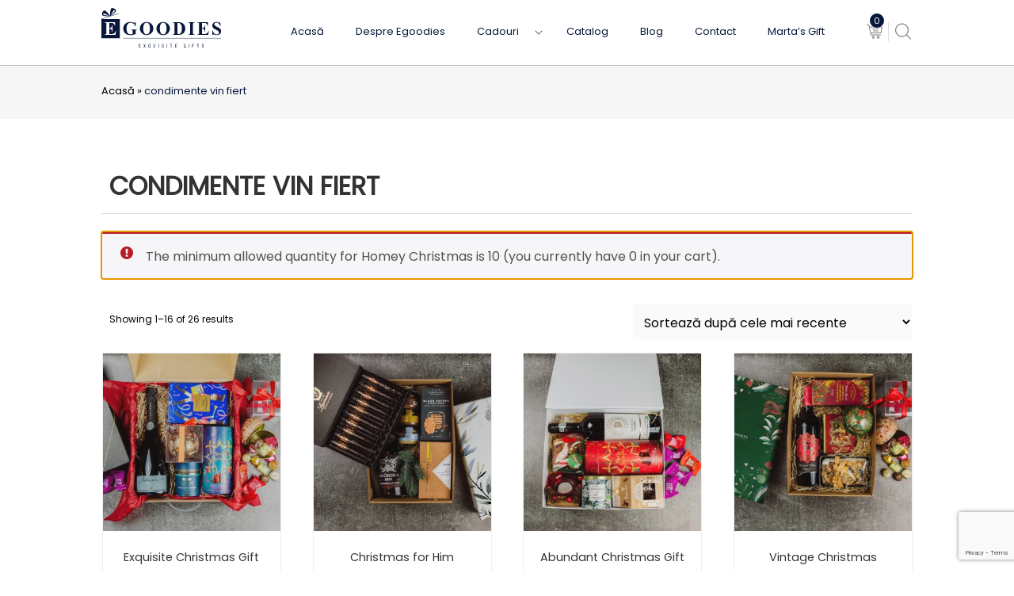

--- FILE ---
content_type: text/html; charset=UTF-8
request_url: https://www.egoodies.ro/eticheta-produs/condimente-vin-fiert/?add-to-cart=560
body_size: 85204
content:
<!doctype html>
<html lang="ro-RO" class="no-js">
	<head>
		<meta charset="UTF-8">
		<title>condimente vin fiert - Egoodies : Egoodies</title>

		<link href="//www.google-analytics.com" rel="dns-prefetch">
        <link href="https://www.egoodies.ro/wp-content/themes/crash/img/icons/touch.png" rel="apple-touch-icon-precomposed">

		<meta http-equiv="X-UA-Compatible" content="IE=edge,chrome=1">
		<meta name="viewport" content="width=device-width, initial-scale=1.0">
		<meta name="description" content="Egoodies">
<link rel="stylesheet" href="https://www.egoodies.ro/wp-content/themes/crash/font-awesome/css/font-awesome.min.css">
<link href="https://fonts.googleapis.com/css?family=Playfair+Display|Poppins" rel="stylesheet">
		<meta name='robots' content='index, follow, max-image-preview:large, max-snippet:-1, max-video-preview:-1' />
	<style>img:is([sizes="auto" i], [sizes^="auto," i]) { contain-intrinsic-size: 3000px 1500px }</style>
	
	<!-- This site is optimized with the Yoast SEO plugin v26.1 - https://yoast.com/wordpress/plugins/seo/ -->
	<link rel="canonical" href="https://www.egoodies.ro/eticheta-produs/condimente-vin-fiert/" />
	<link rel="next" href="https://www.egoodies.ro/eticheta-produs/condimente-vin-fiert/page/2/" />
	<meta property="og:locale" content="ro_RO" />
	<meta property="og:type" content="article" />
	<meta property="og:title" content="condimente vin fiert - Egoodies" />
	<meta property="og:url" content="https://www.egoodies.ro/eticheta-produs/condimente-vin-fiert/" />
	<meta property="og:site_name" content="Egoodies" />
	<meta name="twitter:card" content="summary_large_image" />
	<script type="application/ld+json" class="yoast-schema-graph">{"@context":"https://schema.org","@graph":[{"@type":"CollectionPage","@id":"https://www.egoodies.ro/eticheta-produs/condimente-vin-fiert/","url":"https://www.egoodies.ro/eticheta-produs/condimente-vin-fiert/","name":"condimente vin fiert - Egoodies","isPartOf":{"@id":"https://www.egoodies.ro/#website"},"primaryImageOfPage":{"@id":"https://www.egoodies.ro/eticheta-produs/condimente-vin-fiert/#primaryimage"},"image":{"@id":"https://www.egoodies.ro/eticheta-produs/condimente-vin-fiert/#primaryimage"},"thumbnailUrl":"https://www.egoodies.ro/wp-content/uploads/2023/11/CE2311-patrata.jpg","breadcrumb":{"@id":"https://www.egoodies.ro/eticheta-produs/condimente-vin-fiert/#breadcrumb"},"inLanguage":"ro-RO"},{"@type":"ImageObject","inLanguage":"ro-RO","@id":"https://www.egoodies.ro/eticheta-produs/condimente-vin-fiert/#primaryimage","url":"https://www.egoodies.ro/wp-content/uploads/2023/11/CE2311-patrata.jpg","contentUrl":"https://www.egoodies.ro/wp-content/uploads/2023/11/CE2311-patrata.jpg","width":801,"height":716},{"@type":"BreadcrumbList","@id":"https://www.egoodies.ro/eticheta-produs/condimente-vin-fiert/#breadcrumb","itemListElement":[{"@type":"ListItem","position":1,"name":"Acasă","item":"https://www.egoodies.ro/"},{"@type":"ListItem","position":2,"name":"condimente vin fiert"}]},{"@type":"WebSite","@id":"https://www.egoodies.ro/#website","url":"https://www.egoodies.ro/","name":"Egoodies","description":"Egoodies","potentialAction":[{"@type":"SearchAction","target":{"@type":"EntryPoint","urlTemplate":"https://www.egoodies.ro/?s={search_term_string}"},"query-input":{"@type":"PropertyValueSpecification","valueRequired":true,"valueName":"search_term_string"}}],"inLanguage":"ro-RO"}]}</script>
	<!-- / Yoast SEO plugin. -->


<link rel='stylesheet' id='wp-block-library-css' href='https://www.egoodies.ro/wp-includes/css/dist/block-library/style.min.css?ver=6.8.3' media='all' />
<style id='classic-theme-styles-inline-css' type='text/css'>
/*! This file is auto-generated */
.wp-block-button__link{color:#fff;background-color:#32373c;border-radius:9999px;box-shadow:none;text-decoration:none;padding:calc(.667em + 2px) calc(1.333em + 2px);font-size:1.125em}.wp-block-file__button{background:#32373c;color:#fff;text-decoration:none}
</style>
<style id='global-styles-inline-css' type='text/css'>
:root{--wp--preset--aspect-ratio--square: 1;--wp--preset--aspect-ratio--4-3: 4/3;--wp--preset--aspect-ratio--3-4: 3/4;--wp--preset--aspect-ratio--3-2: 3/2;--wp--preset--aspect-ratio--2-3: 2/3;--wp--preset--aspect-ratio--16-9: 16/9;--wp--preset--aspect-ratio--9-16: 9/16;--wp--preset--color--black: #000000;--wp--preset--color--cyan-bluish-gray: #abb8c3;--wp--preset--color--white: #ffffff;--wp--preset--color--pale-pink: #f78da7;--wp--preset--color--vivid-red: #cf2e2e;--wp--preset--color--luminous-vivid-orange: #ff6900;--wp--preset--color--luminous-vivid-amber: #fcb900;--wp--preset--color--light-green-cyan: #7bdcb5;--wp--preset--color--vivid-green-cyan: #00d084;--wp--preset--color--pale-cyan-blue: #8ed1fc;--wp--preset--color--vivid-cyan-blue: #0693e3;--wp--preset--color--vivid-purple: #9b51e0;--wp--preset--gradient--vivid-cyan-blue-to-vivid-purple: linear-gradient(135deg,rgba(6,147,227,1) 0%,rgb(155,81,224) 100%);--wp--preset--gradient--light-green-cyan-to-vivid-green-cyan: linear-gradient(135deg,rgb(122,220,180) 0%,rgb(0,208,130) 100%);--wp--preset--gradient--luminous-vivid-amber-to-luminous-vivid-orange: linear-gradient(135deg,rgba(252,185,0,1) 0%,rgba(255,105,0,1) 100%);--wp--preset--gradient--luminous-vivid-orange-to-vivid-red: linear-gradient(135deg,rgba(255,105,0,1) 0%,rgb(207,46,46) 100%);--wp--preset--gradient--very-light-gray-to-cyan-bluish-gray: linear-gradient(135deg,rgb(238,238,238) 0%,rgb(169,184,195) 100%);--wp--preset--gradient--cool-to-warm-spectrum: linear-gradient(135deg,rgb(74,234,220) 0%,rgb(151,120,209) 20%,rgb(207,42,186) 40%,rgb(238,44,130) 60%,rgb(251,105,98) 80%,rgb(254,248,76) 100%);--wp--preset--gradient--blush-light-purple: linear-gradient(135deg,rgb(255,206,236) 0%,rgb(152,150,240) 100%);--wp--preset--gradient--blush-bordeaux: linear-gradient(135deg,rgb(254,205,165) 0%,rgb(254,45,45) 50%,rgb(107,0,62) 100%);--wp--preset--gradient--luminous-dusk: linear-gradient(135deg,rgb(255,203,112) 0%,rgb(199,81,192) 50%,rgb(65,88,208) 100%);--wp--preset--gradient--pale-ocean: linear-gradient(135deg,rgb(255,245,203) 0%,rgb(182,227,212) 50%,rgb(51,167,181) 100%);--wp--preset--gradient--electric-grass: linear-gradient(135deg,rgb(202,248,128) 0%,rgb(113,206,126) 100%);--wp--preset--gradient--midnight: linear-gradient(135deg,rgb(2,3,129) 0%,rgb(40,116,252) 100%);--wp--preset--font-size--small: 13px;--wp--preset--font-size--medium: 20px;--wp--preset--font-size--large: 36px;--wp--preset--font-size--x-large: 42px;--wp--preset--spacing--20: 0.44rem;--wp--preset--spacing--30: 0.67rem;--wp--preset--spacing--40: 1rem;--wp--preset--spacing--50: 1.5rem;--wp--preset--spacing--60: 2.25rem;--wp--preset--spacing--70: 3.38rem;--wp--preset--spacing--80: 5.06rem;--wp--preset--shadow--natural: 6px 6px 9px rgba(0, 0, 0, 0.2);--wp--preset--shadow--deep: 12px 12px 50px rgba(0, 0, 0, 0.4);--wp--preset--shadow--sharp: 6px 6px 0px rgba(0, 0, 0, 0.2);--wp--preset--shadow--outlined: 6px 6px 0px -3px rgba(255, 255, 255, 1), 6px 6px rgba(0, 0, 0, 1);--wp--preset--shadow--crisp: 6px 6px 0px rgba(0, 0, 0, 1);}:where(.is-layout-flex){gap: 0.5em;}:where(.is-layout-grid){gap: 0.5em;}body .is-layout-flex{display: flex;}.is-layout-flex{flex-wrap: wrap;align-items: center;}.is-layout-flex > :is(*, div){margin: 0;}body .is-layout-grid{display: grid;}.is-layout-grid > :is(*, div){margin: 0;}:where(.wp-block-columns.is-layout-flex){gap: 2em;}:where(.wp-block-columns.is-layout-grid){gap: 2em;}:where(.wp-block-post-template.is-layout-flex){gap: 1.25em;}:where(.wp-block-post-template.is-layout-grid){gap: 1.25em;}.has-black-color{color: var(--wp--preset--color--black) !important;}.has-cyan-bluish-gray-color{color: var(--wp--preset--color--cyan-bluish-gray) !important;}.has-white-color{color: var(--wp--preset--color--white) !important;}.has-pale-pink-color{color: var(--wp--preset--color--pale-pink) !important;}.has-vivid-red-color{color: var(--wp--preset--color--vivid-red) !important;}.has-luminous-vivid-orange-color{color: var(--wp--preset--color--luminous-vivid-orange) !important;}.has-luminous-vivid-amber-color{color: var(--wp--preset--color--luminous-vivid-amber) !important;}.has-light-green-cyan-color{color: var(--wp--preset--color--light-green-cyan) !important;}.has-vivid-green-cyan-color{color: var(--wp--preset--color--vivid-green-cyan) !important;}.has-pale-cyan-blue-color{color: var(--wp--preset--color--pale-cyan-blue) !important;}.has-vivid-cyan-blue-color{color: var(--wp--preset--color--vivid-cyan-blue) !important;}.has-vivid-purple-color{color: var(--wp--preset--color--vivid-purple) !important;}.has-black-background-color{background-color: var(--wp--preset--color--black) !important;}.has-cyan-bluish-gray-background-color{background-color: var(--wp--preset--color--cyan-bluish-gray) !important;}.has-white-background-color{background-color: var(--wp--preset--color--white) !important;}.has-pale-pink-background-color{background-color: var(--wp--preset--color--pale-pink) !important;}.has-vivid-red-background-color{background-color: var(--wp--preset--color--vivid-red) !important;}.has-luminous-vivid-orange-background-color{background-color: var(--wp--preset--color--luminous-vivid-orange) !important;}.has-luminous-vivid-amber-background-color{background-color: var(--wp--preset--color--luminous-vivid-amber) !important;}.has-light-green-cyan-background-color{background-color: var(--wp--preset--color--light-green-cyan) !important;}.has-vivid-green-cyan-background-color{background-color: var(--wp--preset--color--vivid-green-cyan) !important;}.has-pale-cyan-blue-background-color{background-color: var(--wp--preset--color--pale-cyan-blue) !important;}.has-vivid-cyan-blue-background-color{background-color: var(--wp--preset--color--vivid-cyan-blue) !important;}.has-vivid-purple-background-color{background-color: var(--wp--preset--color--vivid-purple) !important;}.has-black-border-color{border-color: var(--wp--preset--color--black) !important;}.has-cyan-bluish-gray-border-color{border-color: var(--wp--preset--color--cyan-bluish-gray) !important;}.has-white-border-color{border-color: var(--wp--preset--color--white) !important;}.has-pale-pink-border-color{border-color: var(--wp--preset--color--pale-pink) !important;}.has-vivid-red-border-color{border-color: var(--wp--preset--color--vivid-red) !important;}.has-luminous-vivid-orange-border-color{border-color: var(--wp--preset--color--luminous-vivid-orange) !important;}.has-luminous-vivid-amber-border-color{border-color: var(--wp--preset--color--luminous-vivid-amber) !important;}.has-light-green-cyan-border-color{border-color: var(--wp--preset--color--light-green-cyan) !important;}.has-vivid-green-cyan-border-color{border-color: var(--wp--preset--color--vivid-green-cyan) !important;}.has-pale-cyan-blue-border-color{border-color: var(--wp--preset--color--pale-cyan-blue) !important;}.has-vivid-cyan-blue-border-color{border-color: var(--wp--preset--color--vivid-cyan-blue) !important;}.has-vivid-purple-border-color{border-color: var(--wp--preset--color--vivid-purple) !important;}.has-vivid-cyan-blue-to-vivid-purple-gradient-background{background: var(--wp--preset--gradient--vivid-cyan-blue-to-vivid-purple) !important;}.has-light-green-cyan-to-vivid-green-cyan-gradient-background{background: var(--wp--preset--gradient--light-green-cyan-to-vivid-green-cyan) !important;}.has-luminous-vivid-amber-to-luminous-vivid-orange-gradient-background{background: var(--wp--preset--gradient--luminous-vivid-amber-to-luminous-vivid-orange) !important;}.has-luminous-vivid-orange-to-vivid-red-gradient-background{background: var(--wp--preset--gradient--luminous-vivid-orange-to-vivid-red) !important;}.has-very-light-gray-to-cyan-bluish-gray-gradient-background{background: var(--wp--preset--gradient--very-light-gray-to-cyan-bluish-gray) !important;}.has-cool-to-warm-spectrum-gradient-background{background: var(--wp--preset--gradient--cool-to-warm-spectrum) !important;}.has-blush-light-purple-gradient-background{background: var(--wp--preset--gradient--blush-light-purple) !important;}.has-blush-bordeaux-gradient-background{background: var(--wp--preset--gradient--blush-bordeaux) !important;}.has-luminous-dusk-gradient-background{background: var(--wp--preset--gradient--luminous-dusk) !important;}.has-pale-ocean-gradient-background{background: var(--wp--preset--gradient--pale-ocean) !important;}.has-electric-grass-gradient-background{background: var(--wp--preset--gradient--electric-grass) !important;}.has-midnight-gradient-background{background: var(--wp--preset--gradient--midnight) !important;}.has-small-font-size{font-size: var(--wp--preset--font-size--small) !important;}.has-medium-font-size{font-size: var(--wp--preset--font-size--medium) !important;}.has-large-font-size{font-size: var(--wp--preset--font-size--large) !important;}.has-x-large-font-size{font-size: var(--wp--preset--font-size--x-large) !important;}
:where(.wp-block-post-template.is-layout-flex){gap: 1.25em;}:where(.wp-block-post-template.is-layout-grid){gap: 1.25em;}
:where(.wp-block-columns.is-layout-flex){gap: 2em;}:where(.wp-block-columns.is-layout-grid){gap: 2em;}
:root :where(.wp-block-pullquote){font-size: 1.5em;line-height: 1.6;}
</style>
<link rel='stylesheet' id='contact-form-7-css' href='https://www.egoodies.ro/wp-content/plugins/contact-form-7/includes/css/styles.css?ver=6.1.2' media='all' />
<link rel='stylesheet' id='swf_styles-css' href='https://www.egoodies.ro/wp-content/plugins/simple-woocommerce-favourites/assets/styles/swf_styles.css?ver=2.1' media='all' />
<link rel='stylesheet' id='woof-css' href='https://www.egoodies.ro/wp-content/plugins/woocommerce-products-filter/css/front.css?ver=1.3.7.1' media='all' />
<style id='woof-inline-css' type='text/css'>

.woof_products_top_panel li span, .woof_products_top_panel2 li span{background: url(https://www.egoodies.ro/wp-content/plugins/woocommerce-products-filter/img/delete.png);background-size: 14px 14px;background-repeat: no-repeat;background-position: right;}
.woof_edit_view{
                    display: none;
                }
.woof_price_search_container .price_slider_amount button.button{
                        display: none;
                    }

                    /***** END: hiding submit button of the price slider ******/

</style>
<link rel='stylesheet' id='chosen-drop-down-css' href='https://www.egoodies.ro/wp-content/plugins/woocommerce-products-filter/js/chosen/chosen.min.css?ver=1.3.7.1' media='all' />
<link rel='stylesheet' id='woof_by_author_html_items-css' href='https://www.egoodies.ro/wp-content/plugins/woocommerce-products-filter/ext/by_author/css/by_author.css?ver=1.3.7.1' media='all' />
<link rel='stylesheet' id='woof_by_instock_html_items-css' href='https://www.egoodies.ro/wp-content/plugins/woocommerce-products-filter/ext/by_instock/css/by_instock.css?ver=1.3.7.1' media='all' />
<link rel='stylesheet' id='woof_by_onsales_html_items-css' href='https://www.egoodies.ro/wp-content/plugins/woocommerce-products-filter/ext/by_onsales/css/by_onsales.css?ver=1.3.7.1' media='all' />
<link rel='stylesheet' id='woof_by_text_html_items-css' href='https://www.egoodies.ro/wp-content/plugins/woocommerce-products-filter/ext/by_text/assets/css/front.css?ver=1.3.7.1' media='all' />
<link rel='stylesheet' id='woof_label_html_items-css' href='https://www.egoodies.ro/wp-content/plugins/woocommerce-products-filter/ext/label/css/html_types/label.css?ver=1.3.7.1' media='all' />
<link rel='stylesheet' id='woof_select_radio_check_html_items-css' href='https://www.egoodies.ro/wp-content/plugins/woocommerce-products-filter/ext/select_radio_check/css/html_types/select_radio_check.css?ver=1.3.7.1' media='all' />
<link rel='stylesheet' id='woof_sd_html_items_checkbox-css' href='https://www.egoodies.ro/wp-content/plugins/woocommerce-products-filter/ext/smart_designer/css/elements/checkbox.css?ver=1.3.7.1' media='all' />
<link rel='stylesheet' id='woof_sd_html_items_radio-css' href='https://www.egoodies.ro/wp-content/plugins/woocommerce-products-filter/ext/smart_designer/css/elements/radio.css?ver=1.3.7.1' media='all' />
<link rel='stylesheet' id='woof_sd_html_items_switcher-css' href='https://www.egoodies.ro/wp-content/plugins/woocommerce-products-filter/ext/smart_designer/css/elements/switcher.css?ver=1.3.7.1' media='all' />
<link rel='stylesheet' id='woof_sd_html_items_color-css' href='https://www.egoodies.ro/wp-content/plugins/woocommerce-products-filter/ext/smart_designer/css/elements/color.css?ver=1.3.7.1' media='all' />
<link rel='stylesheet' id='woof_sd_html_items_tooltip-css' href='https://www.egoodies.ro/wp-content/plugins/woocommerce-products-filter/ext/smart_designer/css/tooltip.css?ver=1.3.7.1' media='all' />
<link rel='stylesheet' id='woof_sd_html_items_front-css' href='https://www.egoodies.ro/wp-content/plugins/woocommerce-products-filter/ext/smart_designer/css/front.css?ver=1.3.7.1' media='all' />
<link rel='stylesheet' id='woof-switcher23-css' href='https://www.egoodies.ro/wp-content/plugins/woocommerce-products-filter/css/switcher.css?ver=1.3.7.1' media='all' />
<link rel='stylesheet' id='woocommerce-layout-css' href='https://www.egoodies.ro/wp-content/plugins/woocommerce/assets/css/woocommerce-layout.css?ver=10.2.2' media='all' />
<link rel='stylesheet' id='woocommerce-smallscreen-css' href='https://www.egoodies.ro/wp-content/plugins/woocommerce/assets/css/woocommerce-smallscreen.css?ver=10.2.2' media='only screen and (max-width: 768px)' />
<link rel='stylesheet' id='woocommerce-general-css' href='https://www.egoodies.ro/wp-content/plugins/woocommerce/assets/css/woocommerce.css?ver=10.2.2' media='all' />
<style id='woocommerce-inline-inline-css' type='text/css'>
.woocommerce form .form-row .required { visibility: visible; }
</style>
<link rel='stylesheet' id='wooswipe-pswp-css-css' href='https://www.egoodies.ro/wp-content/plugins/wooswipe/public/pswp/photoswipe.css?ver=3.0.1' media='all' />
<link rel='stylesheet' id='wooswipe-pswp-skin-css' href='https://www.egoodies.ro/wp-content/plugins/wooswipe/public/pswp/default-skin/default-skin.css?ver=3.0.1' media='all' />
<link rel='stylesheet' id='wooswipe-slick-css-css' href='https://www.egoodies.ro/wp-content/plugins/wooswipe/public/slick/slick.css?ver=3.0.1' media='all' />
<link rel='stylesheet' id='wooswipe-slick-theme-css' href='https://www.egoodies.ro/wp-content/plugins/wooswipe/public/slick/slick-theme.css?ver=3.0.1' media='all' />
<link rel='stylesheet' id='wooswipe-css-css' href='https://www.egoodies.ro/wp-content/plugins/wooswipe/public/css/wooswipe.css?ver=3.0.1' media='all' />
<link rel='stylesheet' id='yith-quick-view-css' href='https://www.egoodies.ro/wp-content/plugins/yith-woocommerce-quick-view/assets/css/yith-quick-view.css?ver=2.8.0' media='all' />
<style id='yith-quick-view-inline-css' type='text/css'>

				#yith-quick-view-modal .yith-quick-view-overlay{background:rgba( 0, 0, 0, 0.8)}
				#yith-quick-view-modal .yith-wcqv-main{background:#ffffff;}
				#yith-quick-view-close{color:#cdcdcd;}
				#yith-quick-view-close:hover{color:#ff0000;}
</style>
<link rel='stylesheet' id='brands-styles-css' href='https://www.egoodies.ro/wp-content/plugins/woocommerce/assets/css/brands.css?ver=10.2.2' media='all' />
<link rel='stylesheet' id='normalize-css' href='https://www.egoodies.ro/wp-content/themes/crash/normalize.css?ver=1.0' media='all' />
<link rel='stylesheet' id='html5blank-css' href='https://www.egoodies.ro/wp-content/themes/crash/style.css?ver=1.0' media='all' />
<link rel='stylesheet' id='msl-main-css' href='https://www.egoodies.ro/wp-content/plugins/master-slider/public/assets/css/masterslider.main.css?ver=3.11.0' media='all' />
<link rel='stylesheet' id='msl-custom-css' href='https://www.egoodies.ro/wp-content/uploads/master-slider/custom.css?ver=2.7' media='all' />
<link rel='stylesheet' id='wpgdprc-front-css-css' href='https://www.egoodies.ro/wp-content/plugins/wp-gdpr-compliance/Assets/css/front.css?ver=1678278160' media='all' />
<style id='wpgdprc-front-css-inline-css' type='text/css'>
:root{--wp-gdpr--bar--background-color: #000000;--wp-gdpr--bar--color: #ffffff;--wp-gdpr--button--background-color: #000000;--wp-gdpr--button--background-color--darken: #000000;--wp-gdpr--button--color: #ffffff;}
</style>
<script type="text/javascript" src="https://www.egoodies.ro/wp-content/themes/crash/js/lib/conditionizr-4.3.0.min.js?ver=4.3.0" id="conditionizr-js"></script>
<script type="text/javascript" src="https://www.egoodies.ro/wp-content/themes/crash/js/lib/modernizr-2.7.1.min.js?ver=2.7.1" id="modernizr-js"></script>
<script type="text/javascript" id="jquery-core-js-extra">
/* <![CDATA[ */
var theme_data = {"themeLogo":""};
/* ]]> */
</script>
<script type="text/javascript" src="https://www.egoodies.ro/wp-includes/js/jquery/jquery.min.js?ver=3.7.1" id="jquery-core-js"></script>
<script type="text/javascript" src="https://www.egoodies.ro/wp-includes/js/jquery/jquery-migrate.min.js?ver=3.4.1" id="jquery-migrate-js"></script>
<script type="text/javascript" src="https://www.egoodies.ro/wp-content/themes/crash/js/scripts.js?ver=1.0.0" id="html5blankscripts-js"></script>
<script type="text/javascript" id="woof-husky-js-extra">
/* <![CDATA[ */
var woof_husky_txt = {"ajax_url":"https:\/\/www.egoodies.ro\/wp-admin\/admin-ajax.php","plugin_uri":"https:\/\/www.egoodies.ro\/wp-content\/plugins\/woocommerce-products-filter\/ext\/by_text\/","loader":"https:\/\/www.egoodies.ro\/wp-content\/plugins\/woocommerce-products-filter\/ext\/by_text\/assets\/img\/ajax-loader.gif","not_found":"Nothing found!","prev":"Prev","next":"Next","site_link":"https:\/\/www.egoodies.ro","default_data":{"placeholder":"","behavior":"title","search_by_full_word":0,"autocomplete":1,"how_to_open_links":0,"taxonomy_compatibility":0,"sku_compatibility":0,"custom_fields":"","search_desc_variant":0,"view_text_length":10,"min_symbols":3,"max_posts":10,"image":"","notes_for_customer":"","template":"default","max_open_height":300,"page":0}};
/* ]]> */
</script>
<script type="text/javascript" src="https://www.egoodies.ro/wp-content/plugins/woocommerce-products-filter/ext/by_text/assets/js/husky.js?ver=1.3.7.1" id="woof-husky-js"></script>
<script type="text/javascript" id="swf_script-js-extra">
/* <![CDATA[ */
var swfAjax = {"ajaxurl":"https:\/\/www.egoodies.ro\/wp-admin\/admin-ajax.php","nonce":"6351d4302d"};
/* ]]> */
</script>
<script type="text/javascript" src="https://www.egoodies.ro/wp-content/plugins/simple-woocommerce-favourites/assets/js/add-to-favourites.js?ver=2.1" id="swf_script-js"></script>
<script type="text/javascript" src="https://www.egoodies.ro/wp-content/plugins/woocommerce/assets/js/jquery-blockui/jquery.blockUI.min.js?ver=2.7.0-wc.10.2.2" id="jquery-blockui-js" defer="defer" data-wp-strategy="defer"></script>
<script type="text/javascript" id="wc-add-to-cart-js-extra">
/* <![CDATA[ */
var wc_add_to_cart_params = {"ajax_url":"\/wp-admin\/admin-ajax.php","wc_ajax_url":"\/?wc-ajax=%%endpoint%%","i18n_view_cart":"Vezi co\u0219ul","cart_url":"https:\/\/www.egoodies.ro\/cos\/","is_cart":"","cart_redirect_after_add":"no"};
/* ]]> */
</script>
<script type="text/javascript" src="https://www.egoodies.ro/wp-content/plugins/woocommerce/assets/js/frontend/add-to-cart.min.js?ver=10.2.2" id="wc-add-to-cart-js" defer="defer" data-wp-strategy="defer"></script>
<script type="text/javascript" src="https://www.egoodies.ro/wp-content/plugins/woocommerce/assets/js/js-cookie/js.cookie.min.js?ver=2.1.4-wc.10.2.2" id="js-cookie-js" defer="defer" data-wp-strategy="defer"></script>
<script type="text/javascript" id="woocommerce-js-extra">
/* <![CDATA[ */
var woocommerce_params = {"ajax_url":"\/wp-admin\/admin-ajax.php","wc_ajax_url":"\/?wc-ajax=%%endpoint%%","i18n_password_show":"Arat\u0103 parola","i18n_password_hide":"Ascunde parola"};
/* ]]> */
</script>
<script type="text/javascript" src="https://www.egoodies.ro/wp-content/plugins/woocommerce/assets/js/frontend/woocommerce.min.js?ver=10.2.2" id="woocommerce-js" defer="defer" data-wp-strategy="defer"></script>
<script type="text/javascript" src="https://www.egoodies.ro/wp-content/plugins/wooswipe/public/pswp/photoswipe.min.js?ver=3.0.1" id="wooswipe-pswp-js"></script>
<script type="text/javascript" src="https://www.egoodies.ro/wp-content/plugins/wooswipe/public/pswp/photoswipe-ui-default.min.js?ver=3.0.1" id="wooswipe-pswp-ui-js"></script>
<script type="text/javascript" src="https://www.egoodies.ro/wp-content/plugins/wooswipe/public/slick/slick.min.js?ver=3.0.1" id="wooswipe-slick-js"></script>
<script type="text/javascript" id="ssbs-nonce-js-after">
/* <![CDATA[ */
var sss_nonce_frontend = "727bf3ad82"
/* ]]> */
</script>
<script type="text/javascript" id="wpgdprc-front-js-js-extra">
/* <![CDATA[ */
var wpgdprcFront = {"ajaxUrl":"https:\/\/www.egoodies.ro\/wp-admin\/admin-ajax.php","ajaxNonce":"fd88bb8f04","ajaxArg":"security","pluginPrefix":"wpgdprc","blogId":"1","isMultiSite":"","locale":"ro_RO","showSignUpModal":"","showFormModal":"","cookieName":"wpgdprc-consent","consentVersion":"","path":"\/","prefix":"wpgdprc"};
/* ]]> */
</script>
<script type="text/javascript" src="https://www.egoodies.ro/wp-content/plugins/wp-gdpr-compliance/Assets/js/front.min.js?ver=1678278160" id="wpgdprc-front-js-js"></script>
<link rel="https://api.w.org/" href="https://www.egoodies.ro/wp-json/" /><link rel="alternate" title="JSON" type="application/json" href="https://www.egoodies.ro/wp-json/wp/v2/product_tag/26" /><script>var ms_grabbing_curosr = 'https://www.egoodies.ro/wp-content/plugins/master-slider/public/assets/css/common/grabbing.cur', ms_grab_curosr = 'https://www.egoodies.ro/wp-content/plugins/master-slider/public/assets/css/common/grab.cur';</script>
<meta name="generator" content="MasterSlider 3.11.0 - Responsive Touch Image Slider | avt.li/msf" />
	<noscript><style>.woocommerce-product-gallery{ opacity: 1 !important; }</style></noscript>
	<link rel="icon" href="https://www.egoodies.ro/wp-content/uploads/2018/09/icon-100x100.png" sizes="32x32" />
<link rel="icon" href="https://www.egoodies.ro/wp-content/uploads/2018/09/icon-250x250.png" sizes="192x192" />
<link rel="apple-touch-icon" href="https://www.egoodies.ro/wp-content/uploads/2018/09/icon-250x250.png" />
<meta name="msapplication-TileImage" content="https://www.egoodies.ro/wp-content/uploads/2018/09/icon-360x360.png" />
		<script>
  !function(f,b,e,v,n,t,s)
  {if(f.fbq)return;n=f.fbq=function(){n.callMethod?
  n.callMethod.apply(n,arguments):n.queue.push(arguments)};
  if(!f._fbq)f._fbq=n;n.push=n;n.loaded=!0;n.version='2.0';
  n.queue=[];t=b.createElement(e);t.async=!0;
  t.src=v;s=b.getElementsByTagName(e)[0];
  s.parentNode.insertBefore(t,s)}(window, document,'script',
  'https://connect.facebook.net/en_US/fbevents.js');
  fbq('init', '255528411564435');
  fbq('track', 'PageView');
</script>
<noscript><img height="1" width="1" style="display:none"
  src="https://www.facebook.com/tr?id=255528411564435&ev=PageView&noscript=1"
/></noscript>
			</head>
	<body class="archive tax-product_tag term-condimente-vin-fiert term-26 wp-theme-crash theme-crash _masterslider _ms_version_3.11.0 woocommerce woocommerce-page woocommerce-no-js">
    <header><div class="content">
    <div class="logo"><a href="https://www.egoodies.ro/egoodies"><img src="https://www.egoodies.ro/wp-content/themes/crash/img/logo.svg" alt="Logo" class="logo-img"></a></div><a class="navigate">
<span class="burgers"><span class="burger unu"></span><span class="burger doi"></span><span class="burger trei"></span></span>
</a>
    <nav class="nav" role="navigation"><ul><li id="menu-item-226" class="menu-item menu-item-type-post_type menu-item-object-page menu-item-226"><a href="https://www.egoodies.ro/egoodies/">Acasă</a></li>
<li id="menu-item-27" class="menu-item menu-item-type-post_type menu-item-object-page menu-item-27"><a href="https://www.egoodies.ro/despre-egoodies/">Despre Egoodies</a></li>
<li id="menu-item-211" class="menu-item menu-item-type-post_type menu-item-object-page menu-item-has-children menu-item-211"><a href="https://www.egoodies.ro/cadouri/">Cadouri</a>
<ul class="sub-menu">
	<li id="menu-item-493" class="menu-item menu-item-type-taxonomy menu-item-object-product_cat menu-item-493"><a href="https://www.egoodies.ro/cadouri-craciun-2022/">Cadouri Crăciun 2023</a></li>
	<li id="menu-item-300" class="menu-item menu-item-type-custom menu-item-object-custom menu-item-300"><a href="https://egoodies.ro/cadouri-paste/">Cadouri Paște</a></li>
	<li id="menu-item-249" class="menu-item menu-item-type-taxonomy menu-item-object-product_cat menu-item-249"><a href="https://www.egoodies.ro/cadouri-primavara/">Cadouri 1-8 Martie</a></li>
</ul>
</li>
<li id="menu-item-127" class="menu-item menu-item-type-custom menu-item-object-custom menu-item-127"><a target="_blank" href="https://www.egoodies.ro/catalog-egoodies-craciun-2023.pdf">Catalog</a></li>
<li id="menu-item-25" class="menu-item menu-item-type-post_type menu-item-object-page menu-item-25"><a href="https://www.egoodies.ro/blog/">Blog</a></li>
<li id="menu-item-24" class="menu-item menu-item-type-post_type menu-item-object-page menu-item-24"><a href="https://www.egoodies.ro/contact/">Contact</a></li>
<li id="menu-item-208" class="menu-item menu-item-type-custom menu-item-object-custom menu-item-208"><a href="https://www.egoodies.ro/martasgift/cadouri">Marta&#8217;s Gift</a></li>
</ul>    <div class="only-mobile">
    <div  class="cart"><a href="https://www.egoodies.ro/cos/"><span class="total">0</span></a></div>
    <div  class="search showit"></div>
    </div>
    <div class="extra">
    <div class="cart"><span class="total">0</span><div id="woocommerce_widget_cart-2" class="woocommerce widget_shopping_cart"><div class="widget_shopping_cart_content"></div></div></div>
    <div class="cauta"><div id="search-3" class="widget_search"><!-- search -->
<div class="search">

<div class="search-inside">
<form class="search" method="get" action="https://www.egoodies.ro" role="search">
	<input class="search-input" type="search-in" name="s" placeholder="Cauta un produs...">
	<button class="search-submit" type="submit" role="button">Caută</button>
</form></div></div>
<!-- /search -->
</div></div>
    </div>
    </nav></div></header>
    <div class="form-search"><form role="search" method="get" class="woocommerce-product-search" action="https://www.egoodies.ro/">
	<span class="kloze">X</span><label class="screen-reader-text" for="woocommerce-product-search-field-0">Caută după:</label>
	<input type="search" id="woocommerce-product-search-field-0" class="search-field" placeholder="Caută produse…" value="" name="s" />
	<button type="submit" value="Caută">Caută</button>
	<input type="hidden" name="post_type" value="product" />
</form></div>
    <div class="firmituri">

<p id="breadcrumbs" class="content"><span><span><a href="https://www.egoodies.ro/">Acasă</a></span> » <span class="breadcrumb_last" aria-current="page">condimente vin fiert</span></span></p>
</div>
	
	<main role="main" class="content">
		<!-- section -->
		<section>
	
			
				<h1 class="page-title">condimente vin fiert</h1>

			
			
			
				
<div class="woof_products_top_panel_content">
    </div>
<div class="woof_products_top_panel"></div><div class="woocommerce-notices-wrapper">
<ul class="woocommerce-error" role="alert">
			<li>
			The minimum allowed quantity for Homey Christmas is 10 (you currently have 0 in your cart).		</li>
	</ul>
</div><p class="woocommerce-result-count">
	Showing 1&ndash;16 of 26 results</p>
<form class="woocommerce-ordering" method="get">
	<select name="orderby" class="orderby">
					<option value="popularity" >Sortează după popularitatea vânzărilor</option>
					<option value="rating" >Sortează după evaluarea medie</option>
					<option value="date"  selected='selected'>Sortează după cele mai recente</option>
					<option value="price" >Sortează după preț: de la mic la mare</option>
					<option value="price-desc" >Sortează după preț: de la mare la mic</option>
			</select>
	<input type="hidden" name="paged" value="1" />
	<input type="hidden" name="add-to-cart" value="560" /></form>

				<ul class="products columns-4">

																					<li class="product type-product post-585 status-publish first instock product_cat-cadouri-craciun-2022 product_tag-cadou-craciun product_tag-condimente-vin-fiert product_tag-handmade product_tag-urari has-post-thumbnail taxable shipping-taxable purchasable product-type-simple">
	<a href="https://www.egoodies.ro/cadouri-craciun-2022/exquisite-christmas-gift/" class="woocommerce-LoopProduct-link woocommerce-loop-product__link"><img width="360" height="360" src="https://www.egoodies.ro/wp-content/uploads/2023/11/CE2311-patrata-360x360.jpg" class="attachment-woocommerce_thumbnail size-woocommerce_thumbnail" alt="Exquisite Christmas Gift" decoding="async" fetchpriority="high" srcset="https://www.egoodies.ro/wp-content/uploads/2023/11/CE2311-patrata-360x360.jpg 360w, https://www.egoodies.ro/wp-content/uploads/2023/11/CE2311-patrata-150x150.jpg 150w, https://www.egoodies.ro/wp-content/uploads/2023/11/CE2311-patrata-100x100.jpg 100w" sizes="(max-width: 360px) 100vw, 360px" /><h2 class="woocommerce-loop-product__title">Exquisite Christmas Gift</h2>
	<span class="price"><span class="woocommerce-Price-amount amount"><bdi>653,31&nbsp;<span class="woocommerce-Price-currencySymbol">lei</span></bdi></span></span>
</a><div class="butoane"><a data-quantity="10" href="/eticheta-produs/condimente-vin-fiert/?add-to-cart=585" data-quantity="1" class="list-button" button product_type_simple add_to_cart_button ajax_add_to_cart></a><a href="#" class="list-button yith-wcqv-button" data-product_id="585"></a><a href="#" class="list-button simple_add_to_favourites" data-productid="585"></a></div><a href="#" class="button yith-wcqv-button" data-product_id="585">Quick View</a></li>
																	<li class="product type-product post-583 status-publish instock product_cat-cadouri-craciun-2022 product_tag-cadou-craciun product_tag-condimente-vin-fiert product_tag-handmade product_tag-urari has-post-thumbnail taxable shipping-taxable purchasable product-type-simple">
	<a href="https://www.egoodies.ro/cadouri-craciun-2022/christmas-for-him/" class="woocommerce-LoopProduct-link woocommerce-loop-product__link"><img width="360" height="360" src="https://www.egoodies.ro/wp-content/uploads/2023/11/CE2310-copy-patrata-360x360.jpg" class="attachment-woocommerce_thumbnail size-woocommerce_thumbnail" alt="Christmas for Him" decoding="async" srcset="https://www.egoodies.ro/wp-content/uploads/2023/11/CE2310-copy-patrata-360x360.jpg 360w, https://www.egoodies.ro/wp-content/uploads/2023/11/CE2310-copy-patrata-150x150.jpg 150w, https://www.egoodies.ro/wp-content/uploads/2023/11/CE2310-copy-patrata-100x100.jpg 100w" sizes="(max-width: 360px) 100vw, 360px" /><h2 class="woocommerce-loop-product__title">Christmas for Him</h2>
	<span class="price"><span class="woocommerce-Price-amount amount"><bdi>522,41&nbsp;<span class="woocommerce-Price-currencySymbol">lei</span></bdi></span></span>
</a><div class="butoane"><a data-quantity="10" href="/eticheta-produs/condimente-vin-fiert/?add-to-cart=583" data-quantity="1" class="list-button" button product_type_simple add_to_cart_button ajax_add_to_cart></a><a href="#" class="list-button yith-wcqv-button" data-product_id="583"></a><a href="#" class="list-button simple_add_to_favourites" data-productid="583"></a></div><a href="#" class="button yith-wcqv-button" data-product_id="583">Quick View</a></li>
																	<li class="product type-product post-581 status-publish instock product_cat-cadouri-craciun-2022 product_tag-cadou-craciun product_tag-condimente-vin-fiert product_tag-handmade product_tag-urari has-post-thumbnail taxable shipping-taxable purchasable product-type-simple">
	<a href="https://www.egoodies.ro/cadouri-craciun-2022/abundant-christmas-gift/" class="woocommerce-LoopProduct-link woocommerce-loop-product__link"><img width="360" height="360" src="https://www.egoodies.ro/wp-content/uploads/2023/11/CE2312-patrata-360x360.jpg" class="attachment-woocommerce_thumbnail size-woocommerce_thumbnail" alt="Abundant Christmas Gift" decoding="async" srcset="https://www.egoodies.ro/wp-content/uploads/2023/11/CE2312-patrata-360x360.jpg 360w, https://www.egoodies.ro/wp-content/uploads/2023/11/CE2312-patrata-250x249.jpg 250w, https://www.egoodies.ro/wp-content/uploads/2023/11/CE2312-patrata-150x150.jpg 150w, https://www.egoodies.ro/wp-content/uploads/2023/11/CE2312-patrata-120x119.jpg 120w, https://www.egoodies.ro/wp-content/uploads/2023/11/CE2312-patrata-100x100.jpg 100w" sizes="(max-width: 360px) 100vw, 360px" /><h2 class="woocommerce-loop-product__title">Abundant Christmas Gift</h2>
	<span class="price"><span class="woocommerce-Price-amount amount"><bdi>355,81&nbsp;<span class="woocommerce-Price-currencySymbol">lei</span></bdi></span></span>
</a><div class="butoane"><a data-quantity="10" href="/eticheta-produs/condimente-vin-fiert/?add-to-cart=581" data-quantity="1" class="list-button" button product_type_simple add_to_cart_button ajax_add_to_cart></a><a href="#" class="list-button yith-wcqv-button" data-product_id="581"></a><a href="#" class="list-button simple_add_to_favourites" data-productid="581"></a></div><a href="#" class="button yith-wcqv-button" data-product_id="581">Quick View</a></li>
																	<li class="product type-product post-579 status-publish last instock product_cat-cadouri-craciun-2022 product_tag-cadou-craciun product_tag-condimente-vin-fiert product_tag-handmade product_tag-urari has-post-thumbnail taxable shipping-taxable purchasable product-type-simple">
	<a href="https://www.egoodies.ro/cadouri-craciun-2022/vintage-christmas/" class="woocommerce-LoopProduct-link woocommerce-loop-product__link"><img width="360" height="360" src="https://www.egoodies.ro/wp-content/uploads/2023/11/CE2309-copy-patrata-360x360.jpg" class="attachment-woocommerce_thumbnail size-woocommerce_thumbnail" alt="Vintage Christmas" decoding="async" loading="lazy" srcset="https://www.egoodies.ro/wp-content/uploads/2023/11/CE2309-copy-patrata-360x360.jpg 360w, https://www.egoodies.ro/wp-content/uploads/2023/11/CE2309-copy-patrata-150x150.jpg 150w, https://www.egoodies.ro/wp-content/uploads/2023/11/CE2309-copy-patrata-100x100.jpg 100w" sizes="auto, (max-width: 360px) 100vw, 360px" /><h2 class="woocommerce-loop-product__title">Vintage Christmas</h2>
	<span class="price"><span class="woocommerce-Price-amount amount"><bdi>343,91&nbsp;<span class="woocommerce-Price-currencySymbol">lei</span></bdi></span></span>
</a><div class="butoane"><a data-quantity="10" href="/eticheta-produs/condimente-vin-fiert/?add-to-cart=579" data-quantity="1" class="list-button" button product_type_simple add_to_cart_button ajax_add_to_cart></a><a href="#" class="list-button yith-wcqv-button" data-product_id="579"></a><a href="#" class="list-button simple_add_to_favourites" data-productid="579"></a></div><a href="#" class="button yith-wcqv-button" data-product_id="579">Quick View</a></li>
																	<li class="product type-product post-577 status-publish first instock product_cat-cadouri-craciun-2022 product_tag-cadou-craciun product_tag-condimente-vin-fiert product_tag-handmade product_tag-urari has-post-thumbnail taxable shipping-taxable purchasable product-type-simple">
	<a href="https://www.egoodies.ro/cadouri-craciun-2022/chic-christmas/" class="woocommerce-LoopProduct-link woocommerce-loop-product__link"><img width="360" height="360" src="https://www.egoodies.ro/wp-content/uploads/2023/11/CE2308-patrata-360x360.jpg" class="attachment-woocommerce_thumbnail size-woocommerce_thumbnail" alt="Chic Christmas" decoding="async" loading="lazy" srcset="https://www.egoodies.ro/wp-content/uploads/2023/11/CE2308-patrata-360x360.jpg 360w, https://www.egoodies.ro/wp-content/uploads/2023/11/CE2308-patrata-250x249.jpg 250w, https://www.egoodies.ro/wp-content/uploads/2023/11/CE2308-patrata-700x698.jpg 700w, https://www.egoodies.ro/wp-content/uploads/2023/11/CE2308-patrata-150x150.jpg 150w, https://www.egoodies.ro/wp-content/uploads/2023/11/CE2308-patrata-120x120.jpg 120w, https://www.egoodies.ro/wp-content/uploads/2023/11/CE2308-patrata-100x100.jpg 100w, https://www.egoodies.ro/wp-content/uploads/2023/11/CE2308-patrata.jpg 718w" sizes="auto, (max-width: 360px) 100vw, 360px" /><h2 class="woocommerce-loop-product__title">Chic Christmas</h2>
	<span class="price"><span class="woocommerce-Price-amount amount"><bdi>322,01&nbsp;<span class="woocommerce-Price-currencySymbol">lei</span></bdi></span></span>
</a><div class="butoane"><a data-quantity="10" href="/eticheta-produs/condimente-vin-fiert/?add-to-cart=577" data-quantity="1" class="list-button" button product_type_simple add_to_cart_button ajax_add_to_cart></a><a href="#" class="list-button yith-wcqv-button" data-product_id="577"></a><a href="#" class="list-button simple_add_to_favourites" data-productid="577"></a></div><a href="#" class="button yith-wcqv-button" data-product_id="577">Quick View</a></li>
																	<li class="product type-product post-575 status-publish instock product_cat-cadouri-craciun-2022 product_tag-cadou-craciun product_tag-condimente-vin-fiert product_tag-handmade product_tag-urari has-post-thumbnail taxable shipping-taxable purchasable product-type-simple">
	<a href="https://www.egoodies.ro/cadouri-craciun-2022/christmas-tales/" class="woocommerce-LoopProduct-link woocommerce-loop-product__link"><img width="360" height="360" src="https://www.egoodies.ro/wp-content/uploads/2023/11/CE2307-copy-patrata-360x360.jpg" class="attachment-woocommerce_thumbnail size-woocommerce_thumbnail" alt="Christmas Tales" decoding="async" loading="lazy" srcset="https://www.egoodies.ro/wp-content/uploads/2023/11/CE2307-copy-patrata-360x360.jpg 360w, https://www.egoodies.ro/wp-content/uploads/2023/11/CE2307-copy-patrata-150x150.jpg 150w, https://www.egoodies.ro/wp-content/uploads/2023/11/CE2307-copy-patrata-100x100.jpg 100w" sizes="auto, (max-width: 360px) 100vw, 360px" /><h2 class="woocommerce-loop-product__title">Christmas Tales</h2>
	<span class="price"><span class="woocommerce-Price-amount amount"><bdi>320,11&nbsp;<span class="woocommerce-Price-currencySymbol">lei</span></bdi></span></span>
</a><div class="butoane"><a data-quantity="10" href="/eticheta-produs/condimente-vin-fiert/?add-to-cart=575" data-quantity="1" class="list-button" button product_type_simple add_to_cart_button ajax_add_to_cart></a><a href="#" class="list-button yith-wcqv-button" data-product_id="575"></a><a href="#" class="list-button simple_add_to_favourites" data-productid="575"></a></div><a href="#" class="button yith-wcqv-button" data-product_id="575">Quick View</a></li>
																	<li class="product type-product post-566 status-publish instock product_cat-cadouri-craciun-2022 product_tag-cadou-craciun product_tag-condimente-vin-fiert product_tag-handmade product_tag-urari has-post-thumbnail taxable shipping-taxable purchasable product-type-simple">
	<a href="https://www.egoodies.ro/cadouri-craciun-2022/playful-christmas-2/" class="woocommerce-LoopProduct-link woocommerce-loop-product__link"><img width="360" height="360" src="https://www.egoodies.ro/wp-content/uploads/2023/11/CE2306-copy-patrata-360x360.jpg" class="attachment-woocommerce_thumbnail size-woocommerce_thumbnail" alt="Playful Christmas" decoding="async" loading="lazy" srcset="https://www.egoodies.ro/wp-content/uploads/2023/11/CE2306-copy-patrata-360x360.jpg 360w, https://www.egoodies.ro/wp-content/uploads/2023/11/CE2306-copy-patrata-150x150.jpg 150w, https://www.egoodies.ro/wp-content/uploads/2023/11/CE2306-copy-patrata-100x100.jpg 100w" sizes="auto, (max-width: 360px) 100vw, 360px" /><h2 class="woocommerce-loop-product__title">Playful Christmas</h2>
	<span class="price"><span class="woocommerce-Price-amount amount"><bdi>296,31&nbsp;<span class="woocommerce-Price-currencySymbol">lei</span></bdi></span></span>
</a><div class="butoane"><a data-quantity="10" href="/eticheta-produs/condimente-vin-fiert/?add-to-cart=566" data-quantity="1" class="list-button" button product_type_simple add_to_cart_button ajax_add_to_cart></a><a href="#" class="list-button yith-wcqv-button" data-product_id="566"></a><a href="#" class="list-button simple_add_to_favourites" data-productid="566"></a></div><a href="#" class="button yith-wcqv-button" data-product_id="566">Quick View</a></li>
																	<li class="product type-product post-564 status-publish last instock product_cat-cadouri-craciun-2022 product_tag-cadou-craciun product_tag-condimente-vin-fiert product_tag-handmade product_tag-urari has-post-thumbnail taxable shipping-taxable purchasable product-type-simple">
	<a href="https://www.egoodies.ro/cadouri-craciun-2022/the-perfect-gift/" class="woocommerce-LoopProduct-link woocommerce-loop-product__link"><img width="360" height="360" src="https://www.egoodies.ro/wp-content/uploads/2023/11/CE2305-patrata-360x360.jpg" class="attachment-woocommerce_thumbnail size-woocommerce_thumbnail" alt="The perfect gift" decoding="async" loading="lazy" srcset="https://www.egoodies.ro/wp-content/uploads/2023/11/CE2305-patrata-360x360.jpg 360w, https://www.egoodies.ro/wp-content/uploads/2023/11/CE2305-patrata-150x150.jpg 150w, https://www.egoodies.ro/wp-content/uploads/2023/11/CE2305-patrata-100x100.jpg 100w" sizes="auto, (max-width: 360px) 100vw, 360px" /><h2 class="woocommerce-loop-product__title">The perfect gift</h2>
	<span class="price"><span class="woocommerce-Price-amount amount"><bdi>296,31&nbsp;<span class="woocommerce-Price-currencySymbol">lei</span></bdi></span></span>
</a><div class="butoane"><a data-quantity="10" href="/eticheta-produs/condimente-vin-fiert/?add-to-cart=564" data-quantity="1" class="list-button" button product_type_simple add_to_cart_button ajax_add_to_cart></a><a href="#" class="list-button yith-wcqv-button" data-product_id="564"></a><a href="#" class="list-button simple_add_to_favourites" data-productid="564"></a></div><a href="#" class="button yith-wcqv-button" data-product_id="564">Quick View</a></li>
																	<li class="product type-product post-562 status-publish first instock product_cat-cadouri-craciun-2022 product_tag-cadou-craciun product_tag-condimente-vin-fiert product_tag-handmade product_tag-urari has-post-thumbnail taxable shipping-taxable purchasable product-type-simple">
	<a href="https://www.egoodies.ro/cadouri-craciun-2022/fancy-christmas-tree/" class="woocommerce-LoopProduct-link woocommerce-loop-product__link"><img width="360" height="360" src="https://www.egoodies.ro/wp-content/uploads/2023/11/CE2304-copy-patrata-360x360.jpg" class="attachment-woocommerce_thumbnail size-woocommerce_thumbnail" alt="Fancy Christmas tree" decoding="async" loading="lazy" srcset="https://www.egoodies.ro/wp-content/uploads/2023/11/CE2304-copy-patrata-360x360.jpg 360w, https://www.egoodies.ro/wp-content/uploads/2023/11/CE2304-copy-patrata-150x150.jpg 150w, https://www.egoodies.ro/wp-content/uploads/2023/11/CE2304-copy-patrata-100x100.jpg 100w" sizes="auto, (max-width: 360px) 100vw, 360px" /><h2 class="woocommerce-loop-product__title">Fancy Christmas tree</h2>
	<span class="price"><span class="woocommerce-Price-amount amount"><bdi>292,74&nbsp;<span class="woocommerce-Price-currencySymbol">lei</span></bdi></span></span>
</a><div class="butoane"><a data-quantity="10" href="/eticheta-produs/condimente-vin-fiert/?add-to-cart=562" data-quantity="1" class="list-button" button product_type_simple add_to_cart_button ajax_add_to_cart></a><a href="#" class="list-button yith-wcqv-button" data-product_id="562"></a><a href="#" class="list-button simple_add_to_favourites" data-productid="562"></a></div><a href="#" class="button yith-wcqv-button" data-product_id="562">Quick View</a></li>
																	<li class="product type-product post-560 status-publish instock product_cat-cadouri-craciun-2022 product_tag-cadou-craciun product_tag-condimente-vin-fiert product_tag-handmade product_tag-urari has-post-thumbnail taxable shipping-taxable purchasable product-type-simple">
	<a href="https://www.egoodies.ro/cadouri-craciun-2022/homey-christmas/" class="woocommerce-LoopProduct-link woocommerce-loop-product__link"><img width="360" height="360" src="https://www.egoodies.ro/wp-content/uploads/2023/11/CE2303-copy-patrata-360x360.jpg" class="attachment-woocommerce_thumbnail size-woocommerce_thumbnail" alt="Homey Christmas" decoding="async" loading="lazy" srcset="https://www.egoodies.ro/wp-content/uploads/2023/11/CE2303-copy-patrata-360x360.jpg 360w, https://www.egoodies.ro/wp-content/uploads/2023/11/CE2303-copy-patrata-150x150.jpg 150w, https://www.egoodies.ro/wp-content/uploads/2023/11/CE2303-copy-patrata-100x100.jpg 100w" sizes="auto, (max-width: 360px) 100vw, 360px" /><h2 class="woocommerce-loop-product__title">Homey Christmas</h2>
	<span class="price"><span class="woocommerce-Price-amount amount"><bdi>272,51&nbsp;<span class="woocommerce-Price-currencySymbol">lei</span></bdi></span></span>
</a><div class="butoane"><a data-quantity="10" href="/eticheta-produs/condimente-vin-fiert/?add-to-cart=560" data-quantity="1" class="list-button" button product_type_simple add_to_cart_button ajax_add_to_cart></a><a href="#" class="list-button yith-wcqv-button" data-product_id="560"></a><a href="#" class="list-button simple_add_to_favourites" data-productid="560"></a></div><a href="#" class="button yith-wcqv-button" data-product_id="560">Quick View</a></li>
																	<li class="product type-product post-546 status-publish instock product_cat-cadouri-craciun-2022 product_tag-cadou-craciun product_tag-condimente-vin-fiert product_tag-handmade product_tag-urari has-post-thumbnail taxable shipping-taxable purchasable product-type-simple">
	<a href="https://www.egoodies.ro/cadouri-craciun-2022/elegant-christmas/" class="woocommerce-LoopProduct-link woocommerce-loop-product__link"><img width="360" height="360" src="https://www.egoodies.ro/wp-content/uploads/2023/11/CE2302-copy-patrata-1-360x360.jpg" class="attachment-woocommerce_thumbnail size-woocommerce_thumbnail" alt="Elegant Christmas" decoding="async" loading="lazy" srcset="https://www.egoodies.ro/wp-content/uploads/2023/11/CE2302-copy-patrata-1-360x360.jpg 360w, https://www.egoodies.ro/wp-content/uploads/2023/11/CE2302-copy-patrata-1-150x150.jpg 150w, https://www.egoodies.ro/wp-content/uploads/2023/11/CE2302-copy-patrata-1-100x100.jpg 100w" sizes="auto, (max-width: 360px) 100vw, 360px" /><h2 class="woocommerce-loop-product__title">Elegant Christmas</h2>
	<span class="price"><span class="woocommerce-Price-amount amount"><bdi>272,51&nbsp;<span class="woocommerce-Price-currencySymbol">lei</span></bdi></span></span>
</a><div class="butoane"><a data-quantity="10" href="/eticheta-produs/condimente-vin-fiert/?add-to-cart=546" data-quantity="1" class="list-button" button product_type_simple add_to_cart_button ajax_add_to_cart></a><a href="#" class="list-button yith-wcqv-button" data-product_id="546"></a><a href="#" class="list-button simple_add_to_favourites" data-productid="546"></a></div><a href="#" class="button yith-wcqv-button" data-product_id="546">Quick View</a></li>
																	<li class="product type-product post-539 status-publish last instock product_cat-cadouri-craciun-2022 product_tag-cadou-craciun product_tag-condimente-vin-fiert product_tag-handmade product_tag-urari has-post-thumbnail taxable shipping-taxable purchasable product-type-simple">
	<a href="https://www.egoodies.ro/cadouri-craciun-2022/starlight-christmas/" class="woocommerce-LoopProduct-link woocommerce-loop-product__link"><img width="360" height="360" src="https://www.egoodies.ro/wp-content/uploads/2023/11/CE2301-copy-patrata-360x360.jpg" class="attachment-woocommerce_thumbnail size-woocommerce_thumbnail" alt="Starlight Christmas" decoding="async" loading="lazy" srcset="https://www.egoodies.ro/wp-content/uploads/2023/11/CE2301-copy-patrata-360x360.jpg 360w, https://www.egoodies.ro/wp-content/uploads/2023/11/CE2301-copy-patrata-150x150.jpg 150w, https://www.egoodies.ro/wp-content/uploads/2023/11/CE2301-copy-patrata-100x100.jpg 100w" sizes="auto, (max-width: 360px) 100vw, 360px" /><h2 class="woocommerce-loop-product__title">Starlight Christmas</h2>
	<span class="price"><span class="woocommerce-Price-amount amount"><bdi>233,24&nbsp;<span class="woocommerce-Price-currencySymbol">lei</span></bdi></span></span>
</a><div class="butoane"><a data-quantity="10" href="/eticheta-produs/condimente-vin-fiert/?add-to-cart=539" data-quantity="1" class="list-button" button product_type_simple add_to_cart_button ajax_add_to_cart></a><a href="#" class="list-button yith-wcqv-button" data-product_id="539"></a><a href="#" class="list-button simple_add_to_favourites" data-productid="539"></a></div><a href="#" class="button yith-wcqv-button" data-product_id="539">Quick View</a></li>
																	<li class="product type-product post-527 status-publish first instock product_cat-cadouri-craciun-2022 product_tag-cadou-craciun product_tag-condimente-vin-fiert product_tag-handmade product_tag-urari has-post-thumbnail taxable shipping-taxable purchasable product-type-simple">
	<a href="https://www.egoodies.ro/cadouri-craciun-2022/fancy-christmas/" class="woocommerce-LoopProduct-link woocommerce-loop-product__link"><img width="360" height="360" src="https://www.egoodies.ro/wp-content/uploads/2022/11/CE2214-360x360.jpg" class="attachment-woocommerce_thumbnail size-woocommerce_thumbnail" alt="Fancy Christmas" decoding="async" loading="lazy" srcset="https://www.egoodies.ro/wp-content/uploads/2022/11/CE2214-360x360.jpg 360w, https://www.egoodies.ro/wp-content/uploads/2022/11/CE2214-250x250.jpg 250w, https://www.egoodies.ro/wp-content/uploads/2022/11/CE2214-700x700.jpg 700w, https://www.egoodies.ro/wp-content/uploads/2022/11/CE2214-150x150.jpg 150w, https://www.egoodies.ro/wp-content/uploads/2022/11/CE2214-768x768.jpg 768w, https://www.egoodies.ro/wp-content/uploads/2022/11/CE2214-1536x1536.jpg 1536w, https://www.egoodies.ro/wp-content/uploads/2022/11/CE2214-2048x2048.jpg 2048w, https://www.egoodies.ro/wp-content/uploads/2022/11/CE2214-120x120.jpg 120w, https://www.egoodies.ro/wp-content/uploads/2022/11/CE2214-800x800.jpg 800w, https://www.egoodies.ro/wp-content/uploads/2022/11/CE2214-100x100.jpg 100w" sizes="auto, (max-width: 360px) 100vw, 360px" /><h2 class="woocommerce-loop-product__title">Fancy Christmas</h2>
	<span class="price"><span class="woocommerce-Price-amount amount"><bdi>308,21&nbsp;<span class="woocommerce-Price-currencySymbol">lei</span></bdi></span></span>
</a><div class="butoane"><a data-quantity="10" href="/eticheta-produs/condimente-vin-fiert/?add-to-cart=527" data-quantity="1" class="list-button" button product_type_simple add_to_cart_button ajax_add_to_cart></a><a href="#" class="list-button yith-wcqv-button" data-product_id="527"></a><a href="#" class="list-button simple_add_to_favourites" data-productid="527"></a></div><a href="#" class="button yith-wcqv-button" data-product_id="527">Quick View</a></li>
																	<li class="product type-product post-525 status-publish instock product_cat-cadouri-craciun-2022 product_tag-cadou-craciun product_tag-condimente-vin-fiert product_tag-handmade product_tag-urari has-post-thumbnail taxable shipping-taxable purchasable product-type-simple">
	<a href="https://www.egoodies.ro/cadouri-craciun-2022/never-enough-chocolate-2/" class="woocommerce-LoopProduct-link woocommerce-loop-product__link"><img width="360" height="360" src="https://www.egoodies.ro/wp-content/uploads/2022/11/CE2212-360x360.jpg" class="attachment-woocommerce_thumbnail size-woocommerce_thumbnail" alt="Never enough chocolate" decoding="async" loading="lazy" srcset="https://www.egoodies.ro/wp-content/uploads/2022/11/CE2212-360x360.jpg 360w, https://www.egoodies.ro/wp-content/uploads/2022/11/CE2212-250x250.jpg 250w, https://www.egoodies.ro/wp-content/uploads/2022/11/CE2212-700x700.jpg 700w, https://www.egoodies.ro/wp-content/uploads/2022/11/CE2212-150x150.jpg 150w, https://www.egoodies.ro/wp-content/uploads/2022/11/CE2212-768x768.jpg 768w, https://www.egoodies.ro/wp-content/uploads/2022/11/CE2212-1536x1536.jpg 1536w, https://www.egoodies.ro/wp-content/uploads/2022/11/CE2212-2048x2048.jpg 2048w, https://www.egoodies.ro/wp-content/uploads/2022/11/CE2212-120x120.jpg 120w, https://www.egoodies.ro/wp-content/uploads/2022/11/CE2212-800x800.jpg 800w, https://www.egoodies.ro/wp-content/uploads/2022/11/CE2212-100x100.jpg 100w" sizes="auto, (max-width: 360px) 100vw, 360px" /><h2 class="woocommerce-loop-product__title">Never enough chocolate</h2>
	<span class="price"><span class="woocommerce-Price-amount amount"><bdi>272,51&nbsp;<span class="woocommerce-Price-currencySymbol">lei</span></bdi></span></span>
</a><div class="butoane"><a data-quantity="10" href="/eticheta-produs/condimente-vin-fiert/?add-to-cart=525" data-quantity="1" class="list-button" button product_type_simple add_to_cart_button ajax_add_to_cart></a><a href="#" class="list-button yith-wcqv-button" data-product_id="525"></a><a href="#" class="list-button simple_add_to_favourites" data-productid="525"></a></div><a href="#" class="button yith-wcqv-button" data-product_id="525">Quick View</a></li>
																	<li class="product type-product post-524 status-publish instock product_cat-cadouri-craciun-2022 product_tag-cadou-craciun product_tag-condimente-vin-fiert product_tag-handmade product_tag-urari has-post-thumbnail taxable shipping-taxable purchasable product-type-simple">
	<a href="https://www.egoodies.ro/cadouri-craciun-2022/playful-christmas/" class="woocommerce-LoopProduct-link woocommerce-loop-product__link"><img width="360" height="360" src="https://www.egoodies.ro/wp-content/uploads/2022/11/CE2211-360x360.jpg" class="attachment-woocommerce_thumbnail size-woocommerce_thumbnail" alt="Playful Christmas" decoding="async" loading="lazy" srcset="https://www.egoodies.ro/wp-content/uploads/2022/11/CE2211-360x360.jpg 360w, https://www.egoodies.ro/wp-content/uploads/2022/11/CE2211-250x250.jpg 250w, https://www.egoodies.ro/wp-content/uploads/2022/11/CE2211-700x700.jpg 700w, https://www.egoodies.ro/wp-content/uploads/2022/11/CE2211-150x150.jpg 150w, https://www.egoodies.ro/wp-content/uploads/2022/11/CE2211-768x768.jpg 768w, https://www.egoodies.ro/wp-content/uploads/2022/11/CE2211-1536x1536.jpg 1536w, https://www.egoodies.ro/wp-content/uploads/2022/11/CE2211-2048x2048.jpg 2048w, https://www.egoodies.ro/wp-content/uploads/2022/11/CE2211-120x120.jpg 120w, https://www.egoodies.ro/wp-content/uploads/2022/11/CE2211-800x800.jpg 800w, https://www.egoodies.ro/wp-content/uploads/2022/11/CE2211-100x100.jpg 100w" sizes="auto, (max-width: 360px) 100vw, 360px" /><h2 class="woocommerce-loop-product__title">Playful Christmas</h2>
	<span class="price"><span class="woocommerce-Price-amount amount"><bdi>287,98&nbsp;<span class="woocommerce-Price-currencySymbol">lei</span></bdi></span></span>
</a><div class="butoane"><a data-quantity="10" href="/eticheta-produs/condimente-vin-fiert/?add-to-cart=524" data-quantity="1" class="list-button" button product_type_simple add_to_cart_button ajax_add_to_cart></a><a href="#" class="list-button yith-wcqv-button" data-product_id="524"></a><a href="#" class="list-button simple_add_to_favourites" data-productid="524"></a></div><a href="#" class="button yith-wcqv-button" data-product_id="524">Quick View</a></li>
																	<li class="product type-product post-521 status-publish last instock product_cat-cadouri-craciun-2022 product_tag-cadou-craciun product_tag-condimente-vin-fiert product_tag-handmade product_tag-urari has-post-thumbnail taxable shipping-taxable purchasable product-type-simple">
	<a href="https://www.egoodies.ro/cadouri-craciun-2022/sweet-delight-2/" class="woocommerce-LoopProduct-link woocommerce-loop-product__link"><img width="360" height="360" src="https://www.egoodies.ro/wp-content/uploads/2022/11/CE2208-360x360.jpg" class="attachment-woocommerce_thumbnail size-woocommerce_thumbnail" alt="Sweet Delight" decoding="async" loading="lazy" srcset="https://www.egoodies.ro/wp-content/uploads/2022/11/CE2208-360x360.jpg 360w, https://www.egoodies.ro/wp-content/uploads/2022/11/CE2208-250x250.jpg 250w, https://www.egoodies.ro/wp-content/uploads/2022/11/CE2208-700x700.jpg 700w, https://www.egoodies.ro/wp-content/uploads/2022/11/CE2208-150x150.jpg 150w, https://www.egoodies.ro/wp-content/uploads/2022/11/CE2208-768x768.jpg 768w, https://www.egoodies.ro/wp-content/uploads/2022/11/CE2208-1536x1536.jpg 1536w, https://www.egoodies.ro/wp-content/uploads/2022/11/CE2208-2048x2048.jpg 2048w, https://www.egoodies.ro/wp-content/uploads/2022/11/CE2208-120x120.jpg 120w, https://www.egoodies.ro/wp-content/uploads/2022/11/CE2208-800x800.jpg 800w, https://www.egoodies.ro/wp-content/uploads/2022/11/CE2208-100x100.jpg 100w" sizes="auto, (max-width: 360px) 100vw, 360px" /><h2 class="woocommerce-loop-product__title">Sweet Delight</h2>
	<span class="price"><span class="woocommerce-Price-amount amount"><bdi>260,61&nbsp;<span class="woocommerce-Price-currencySymbol">lei</span></bdi></span></span>
</a><div class="butoane"><a data-quantity="10" href="/eticheta-produs/condimente-vin-fiert/?add-to-cart=521" data-quantity="1" class="list-button" button product_type_simple add_to_cart_button ajax_add_to_cart></a><a href="#" class="list-button yith-wcqv-button" data-product_id="521"></a><a href="#" class="list-button simple_add_to_favourites" data-productid="521"></a></div><a href="#" class="button yith-wcqv-button" data-product_id="521">Quick View</a></li>
									
				</ul>

				<nav class="woocommerce-pagination">
	<ul class='page-numbers'>
	<li><span aria-label="Pagină 1" aria-current="page" class="page-numbers current">1</span></li>
	<li><a aria-label="Pagină 2" class="page-numbers" href="https://www.egoodies.ro/eticheta-produs/condimente-vin-fiert/page/2/">2</a></li>
	<li><a class="next page-numbers" href="https://www.egoodies.ro/eticheta-produs/condimente-vin-fiert/page/2/">&rarr;</a></li>
</ul>
</nav>

						</section>
		<!-- /section -->
	</main>


<span class="simple_message" style="display:none"></span>

<div class="contactus">
<div class="content">
<ul>
<li><a href="tel:0723 434 294">0723 434 294</a></li>
<li><a href="#">București, Aleea Perișoru nr. 5A</a></li>
<li><a href="mailto:info@egoodies.ro">info@egoodies.ro</a></li>
</ul>
</div></div>
<div class="subsol"><div class="content">
<ul class="links">
<li><a href="https://www.egoodies.ro/termeni-si-conditii">Termeni și condiții</a></li>
<li><a href="https://www.egoodies.ro/politica-de-confidentialitate">Politică de confidențialitate</a></li>
<li><a href="" class="wpgdprc-consents-settings-link">Setări Cookie</a></li>
<li><a href="https://www.anpc.gov.ro/" rel="nofollow" target="_blank">ANPC</a></li>
</ul>
<ul class="social">
<li><a href="https://www.facebook.com/egoodies/"></a></li>
<li><a href="#"></a></li>
<li><a href="#"></a></li>
<li><a href="#"></a></li>
</ul>

</div></div>
<p class="copyright">2026 &copy;  Egoodies Gift Factory SRL, RO36524537</p>
		<script type="speculationrules">
{"prefetch":[{"source":"document","where":{"and":[{"href_matches":"\/*"},{"not":{"href_matches":["\/wp-*.php","\/wp-admin\/*","\/wp-content\/uploads\/*","\/wp-content\/*","\/wp-content\/plugins\/*","\/wp-content\/themes\/crash\/*","\/*\\?(.+)"]}},{"not":{"selector_matches":"a[rel~=\"nofollow\"]"}},{"not":{"selector_matches":".no-prefetch, .no-prefetch a"}}]},"eagerness":"conservative"}]}
</script>

<div id="yith-quick-view-modal" class="yith-quick-view yith-modal">
	<div class="yith-quick-view-overlay"></div>
	<div id=""class="yith-wcqv-wrapper">
		<div class="yith-wcqv-main">
			<div class="yith-wcqv-head">
				<a href="#" class="yith-quick-view-close">
                    <svg xmlns="http://www.w3.org/2000/svg" fill="none" viewBox="0 0 24 24" stroke-width="1.5" stroke="currentColor" class="size-6">
                        <path stroke-linecap="round" stroke-linejoin="round" d="M6 18 18 6M6 6l12 12" />
                    </svg>
                </a>
			</div>
			<div id="yith-quick-view-content" class="yith-quick-view-content woocommerce single-product"></div>
		</div>
	</div>
</div>
	<script type='text/javascript'>
		(function () {
			var c = document.body.className;
			c = c.replace(/woocommerce-no-js/, 'woocommerce-js');
			document.body.className = c;
		})();
	</script>
	<script type="text/template" id="tmpl-variation-template">
	<div class="woocommerce-variation-description">{{{ data.variation.variation_description }}}</div>
	<div class="woocommerce-variation-price">{{{ data.variation.price_html }}}</div>
	<div class="woocommerce-variation-availability">{{{ data.variation.availability_html }}}</div>
</script>
<script type="text/template" id="tmpl-unavailable-variation-template">
	<p>Regret, acest produs nu este disponibil. Te rog alege altceva.</p>
</script>
<link rel='stylesheet' id='wc-blocks-style-css' href='https://www.egoodies.ro/wp-content/plugins/woocommerce/assets/client/blocks/wc-blocks.css?ver=wc-10.2.2' media='all' />
<link rel='stylesheet' id='woof_sections_style-css' href='https://www.egoodies.ro/wp-content/plugins/woocommerce-products-filter/ext/sections/css/sections.css?ver=1.3.7.1' media='all' />
<link rel='stylesheet' id='woof_tooltip-css-css' href='https://www.egoodies.ro/wp-content/plugins/woocommerce-products-filter/js/tooltip/css/tooltipster.bundle.min.css?ver=1.3.7.1' media='all' />
<link rel='stylesheet' id='woof_tooltip-css-noir-css' href='https://www.egoodies.ro/wp-content/plugins/woocommerce-products-filter/js/tooltip/css/plugins/tooltipster/sideTip/themes/tooltipster-sideTip-noir.min.css?ver=1.3.7.1' media='all' />
<link rel='stylesheet' id='ion.range-slider-css' href='https://www.egoodies.ro/wp-content/plugins/woocommerce-products-filter/js/ion.range-slider/css/ion.rangeSlider.css?ver=1.3.7.1' media='all' />
<link rel='stylesheet' id='woof-front-builder-css-css' href='https://www.egoodies.ro/wp-content/plugins/woocommerce-products-filter/ext/front_builder/css/front-builder.css?ver=1.3.7.1' media='all' />
<link rel='stylesheet' id='woof-slideout-tab-css-css' href='https://www.egoodies.ro/wp-content/plugins/woocommerce-products-filter/ext/slideout/css/jquery.tabSlideOut.css?ver=1.3.7.1' media='all' />
<link rel='stylesheet' id='woof-slideout-css-css' href='https://www.egoodies.ro/wp-content/plugins/woocommerce-products-filter/ext/slideout/css/slideout.css?ver=1.3.7.1' media='all' />
<script type="text/javascript" src="https://www.egoodies.ro/wp-includes/js/dist/hooks.min.js?ver=4d63a3d491d11ffd8ac6" id="wp-hooks-js"></script>
<script type="text/javascript" src="https://www.egoodies.ro/wp-includes/js/dist/i18n.min.js?ver=5e580eb46a90c2b997e6" id="wp-i18n-js"></script>
<script type="text/javascript" id="wp-i18n-js-after">
/* <![CDATA[ */
wp.i18n.setLocaleData( { 'text direction\u0004ltr': [ 'ltr' ] } );
/* ]]> */
</script>
<script type="text/javascript" src="https://www.egoodies.ro/wp-content/plugins/contact-form-7/includes/swv/js/index.js?ver=6.1.2" id="swv-js"></script>
<script type="text/javascript" id="contact-form-7-js-translations">
/* <![CDATA[ */
( function( domain, translations ) {
	var localeData = translations.locale_data[ domain ] || translations.locale_data.messages;
	localeData[""].domain = domain;
	wp.i18n.setLocaleData( localeData, domain );
} )( "contact-form-7", {"translation-revision-date":"2025-09-30 09:42:53+0000","generator":"GlotPress\/4.0.1","domain":"messages","locale_data":{"messages":{"":{"domain":"messages","plural-forms":"nplurals=3; plural=(n == 1) ? 0 : ((n == 0 || n % 100 >= 2 && n % 100 <= 19) ? 1 : 2);","lang":"ro"},"This contact form is placed in the wrong place.":["Acest formular de contact este plasat \u00eentr-un loc gre\u0219it."],"Error:":["Eroare:"]}},"comment":{"reference":"includes\/js\/index.js"}} );
/* ]]> */
</script>
<script type="text/javascript" id="contact-form-7-js-before">
/* <![CDATA[ */
var wpcf7 = {
    "api": {
        "root": "https:\/\/www.egoodies.ro\/wp-json\/",
        "namespace": "contact-form-7\/v1"
    }
};
/* ]]> */
</script>
<script type="text/javascript" src="https://www.egoodies.ro/wp-content/plugins/contact-form-7/includes/js/index.js?ver=6.1.2" id="contact-form-7-js"></script>
<script type="text/javascript" id="wooswipe-js-js-extra">
/* <![CDATA[ */
var wooswipe_wp_plugin_path = {"templateUrl":"https:\/\/www.egoodies.ro\/wp-content\/plugins\/wooswipe"};
var wooswipe_data = {"addpin":"","icon_bg_color":"#000000","icon_stroke_color":"#ffffff","product_main_slider":""};
/* ]]> */
</script>
<script type="text/javascript" src="https://www.egoodies.ro/wp-content/plugins/wooswipe/public/js/wooswipe.js" id="wooswipe-js-js"></script>
<script type="text/javascript" id="yith-wcqv-frontend-js-extra">
/* <![CDATA[ */
var yith_qv = {"ajaxurl":"\/wp-admin\/admin-ajax.php","loader":"https:\/\/www.egoodies.ro\/wp-content\/plugins\/yith-woocommerce-quick-view\/assets\/image\/qv-loader.gif","lang":"","is_mobile":""};
/* ]]> */
</script>
<script type="text/javascript" src="https://www.egoodies.ro/wp-content/plugins/yith-woocommerce-quick-view/assets/js/frontend.min.js?ver=2.8.0" id="yith-wcqv-frontend-js"></script>
<script type="text/javascript" id="mailchimp-woocommerce-js-extra">
/* <![CDATA[ */
var mailchimp_public_data = {"site_url":"https:\/\/www.egoodies.ro","ajax_url":"https:\/\/www.egoodies.ro\/wp-admin\/admin-ajax.php","disable_carts":"","subscribers_only":"","language":"ro","allowed_to_set_cookies":"1"};
/* ]]> */
</script>
<script type="text/javascript" src="https://www.egoodies.ro/wp-content/plugins/mailchimp-for-woocommerce/public/js/mailchimp-woocommerce-public.min.js?ver=5.5.1.07" id="mailchimp-woocommerce-js"></script>
<script type="text/javascript" src="https://www.egoodies.ro/wp-content/plugins/woocommerce/assets/js/sourcebuster/sourcebuster.min.js?ver=10.2.2" id="sourcebuster-js-js"></script>
<script type="text/javascript" id="wc-order-attribution-js-extra">
/* <![CDATA[ */
var wc_order_attribution = {"params":{"lifetime":1.0e-5,"session":30,"base64":false,"ajaxurl":"https:\/\/www.egoodies.ro\/wp-admin\/admin-ajax.php","prefix":"wc_order_attribution_","allowTracking":true},"fields":{"source_type":"current.typ","referrer":"current_add.rf","utm_campaign":"current.cmp","utm_source":"current.src","utm_medium":"current.mdm","utm_content":"current.cnt","utm_id":"current.id","utm_term":"current.trm","utm_source_platform":"current.plt","utm_creative_format":"current.fmt","utm_marketing_tactic":"current.tct","session_entry":"current_add.ep","session_start_time":"current_add.fd","session_pages":"session.pgs","session_count":"udata.vst","user_agent":"udata.uag"}};
/* ]]> */
</script>
<script type="text/javascript" src="https://www.egoodies.ro/wp-content/plugins/woocommerce/assets/js/frontend/order-attribution.min.js?ver=10.2.2" id="wc-order-attribution-js"></script>
<script type="text/javascript" src="https://www.google.com/recaptcha/api.js?render=6LecdN4ZAAAAAGCp-3Dq0izJpS34u1yA-JQMqREX&amp;ver=3.0" id="google-recaptcha-js"></script>
<script type="text/javascript" src="https://www.egoodies.ro/wp-includes/js/dist/vendor/wp-polyfill.min.js?ver=3.15.0" id="wp-polyfill-js"></script>
<script type="text/javascript" id="wpcf7-recaptcha-js-before">
/* <![CDATA[ */
var wpcf7_recaptcha = {
    "sitekey": "6LecdN4ZAAAAAGCp-3Dq0izJpS34u1yA-JQMqREX",
    "actions": {
        "homepage": "homepage",
        "contactform": "contactform"
    }
};
/* ]]> */
</script>
<script type="text/javascript" src="https://www.egoodies.ro/wp-content/plugins/contact-form-7/modules/recaptcha/index.js?ver=6.1.2" id="wpcf7-recaptcha-js"></script>
<script type="text/javascript" src="https://www.egoodies.ro/wp-content/plugins/woocommerce-products-filter/js/tooltip/js/tooltipster.bundle.min.js?ver=1.3.7.1" id="woof_tooltip-js-js"></script>
<script type="text/javascript" id="woof_front-js-extra">
/* <![CDATA[ */
var woof_filter_titles = {"by_price":"by_price"};
var woof_ext_filter_titles = {"woof_author":"By author","stock":"In stock","onsales":"On sale","byrating":"By rating","woof_text":"By text"};
/* ]]> */
</script>
<script type="text/javascript" id="woof_front-js-before">
/* <![CDATA[ */
        const woof_front_nonce = "8cc98fa796";
        var woof_is_permalink =1;
        var woof_shop_page = "";
                var woof_m_b_container =".woocommerce-products-header";
        var woof_really_curr_tax = {};
        var woof_current_page_link = location.protocol + '//' + location.host + location.pathname;
        /*lets remove pagination from woof_current_page_link*/
        woof_current_page_link = woof_current_page_link.replace(/\page\/[0-9]+/, "");
                var woof_link = 'https://www.egoodies.ro/wp-content/plugins/woocommerce-products-filter/';
                    woof_really_curr_tax = {term_id:26, taxonomy: "product_tag"};
            
        var woof_ajaxurl = "https://www.egoodies.ro/wp-admin/admin-ajax.php";

        var woof_lang = {
        'orderby': "orderby",
        'date': "date",
        'perpage': "per page",
        'pricerange': "price range",
        'menu_order': "menu order",
        'popularity': "popularity",
        'rating': "rating",
        'price': "price low to high",
        'price-desc': "price high to low",
        'clear_all': "Clear All",
        'list_opener': "Сhild list opener",
        };

        if (typeof woof_lang_custom == 'undefined') {
        var woof_lang_custom = {};/*!!important*/
        }

        var woof_is_mobile = 0;
        


        var woof_show_price_search_button = 0;
        var woof_show_price_search_type = 0;
        
        var woof_show_price_search_type = 1;
        var swoof_search_slug = "swoof";

        
        var icheck_skin = {};
                    icheck_skin = 'none';
        
        var woof_select_type = 'chosen';


                var woof_current_values = '[]';
                    woof_current_values = '{"add-to-cart":"560"}';
                var woof_lang_loading = "Loading ...";

        
        var woof_lang_show_products_filter = "show products filter";
        var woof_lang_hide_products_filter = "hide products filter";
        var woof_lang_pricerange = "price range";

        var woof_use_beauty_scroll =0;

        var woof_autosubmit =1;
        var woof_ajaxurl = "https://www.egoodies.ro/wp-admin/admin-ajax.php";
        /*var woof_submit_link = "";*/
        var woof_is_ajax = 0;
        var woof_ajax_redraw = 0;
        var woof_ajax_page_num =1;
        var woof_ajax_first_done = false;
        var woof_checkboxes_slide_flag = 1;


        /*toggles*/
        var woof_toggle_type = "text";

        var woof_toggle_closed_text = "+";
        var woof_toggle_opened_text = "-";

        var woof_toggle_closed_image = "https://www.egoodies.ro/wp-content/plugins/woocommerce-products-filter/img/plus.svg";
        var woof_toggle_opened_image = "https://www.egoodies.ro/wp-content/plugins/woocommerce-products-filter/img/minus.svg";

        var woof_save_state_checkbox = 1;

        /*indexes which can be displayed in red buttons panel*/
                var woof_accept_array = ["min_price", "orderby", "perpage", "woof_author","stock","onsales","byrating","woof_text","min_rating","product_brand","product_visibility","product_cat","product_tag"];

        
        /*for extensions*/

        var woof_ext_init_functions = null;
                    woof_ext_init_functions = '{"by_author":"woof_init_author","by_instock":"woof_init_instock","by_onsales":"woof_init_onsales","by_text":"woof_init_text","label":"woof_init_labels","select_radio_check":"woof_init_select_radio_check"}';
        

        
        var woof_overlay_skin = "default";

        
 function woof_js_after_ajax_done() { jQuery(document).trigger('woof_ajax_done'); 

}
 var woof_front_sd_is_a=1;var woof_front_show_notes=1;var woof_lang_front_builder_del="Are you sure you want to delete this filter-section?";var woof_lang_front_builder_options="Options";var woof_lang_front_builder_option="Option";var woof_lang_front_builder_section_options="Section Options";var woof_lang_front_builder_description="Description";var woof_lang_front_builder_close="Close";var woof_lang_front_builder_suggest="Suggest the feature";var woof_lang_front_builder_good_to_use="good to use in content areas";var woof_lang_front_builder_confirm_sd="Smart Designer item will be created and attached to this filter section and will cancel current type, proceed?";var woof_lang_front_builder_creating="Creating";var woof_lang_front_builder_shortcode="Shortcode";var woof_lang_front_builder_layout="Layout";var woof_lang_front_builder_filter_section="Section options";var woof_lang_front_builder_filter_redrawing="filter redrawing";var woof_lang_front_builder_filter_redrawn="redrawn";var woof_lang_front_builder_filter_redrawn="redrawn";var woof_lang_front_builder_title_top_info="this functionality is only visible for the site administrator";var woof_lang_front_builder_title_top_info_demo="demo mode is activated, and results are visible only to you";;var woof_lang_front_builder_select="+ Add filter section";
/* ]]> */
</script>
<script type="text/javascript" src="https://www.egoodies.ro/wp-content/plugins/woocommerce-products-filter/js/front.js?ver=1.3.7.1" id="woof_front-js"></script>
<script type="text/javascript" src="https://www.egoodies.ro/wp-content/plugins/woocommerce-products-filter/js/html_types/radio.js?ver=1.3.7.1" id="woof_radio_html_items-js"></script>
<script type="text/javascript" src="https://www.egoodies.ro/wp-content/plugins/woocommerce-products-filter/js/html_types/checkbox.js?ver=1.3.7.1" id="woof_checkbox_html_items-js"></script>
<script type="text/javascript" src="https://www.egoodies.ro/wp-content/plugins/woocommerce-products-filter/js/html_types/select.js?ver=1.3.7.1" id="woof_select_html_items-js"></script>
<script type="text/javascript" src="https://www.egoodies.ro/wp-content/plugins/woocommerce-products-filter/js/html_types/mselect.js?ver=1.3.7.1" id="woof_mselect_html_items-js"></script>
<script type="text/javascript" src="https://www.egoodies.ro/wp-content/plugins/woocommerce-products-filter/ext/by_author/js/by_author.js?ver=1.3.7.1" id="woof_by_author_html_items-js"></script>
<script type="text/javascript" src="https://www.egoodies.ro/wp-content/plugins/woocommerce-products-filter/ext/by_instock/js/by_instock.js?ver=1.3.7.1" id="woof_by_instock_html_items-js"></script>
<script type="text/javascript" src="https://www.egoodies.ro/wp-content/plugins/woocommerce-products-filter/ext/by_onsales/js/by_onsales.js?ver=1.3.7.1" id="woof_by_onsales_html_items-js"></script>
<script type="text/javascript" src="https://www.egoodies.ro/wp-content/plugins/woocommerce-products-filter/ext/by_text/assets/js/front.js?ver=1.3.7.1" id="woof_by_text_html_items-js"></script>
<script type="text/javascript" src="https://www.egoodies.ro/wp-content/plugins/woocommerce-products-filter/ext/label/js/html_types/label.js?ver=1.3.7.1" id="woof_label_html_items-js"></script>
<script type="text/javascript" src="https://www.egoodies.ro/wp-content/plugins/woocommerce-products-filter/ext/sections/js/sections.js?ver=1.3.7.1" id="woof_sections_html_items-js"></script>
<script type="text/javascript" src="https://www.egoodies.ro/wp-content/plugins/woocommerce-products-filter/ext/select_radio_check/js/html_types/select_radio_check.js?ver=1.3.7.1" id="woof_select_radio_check_html_items-js"></script>
<script type="text/javascript" src="https://www.egoodies.ro/wp-content/plugins/woocommerce-products-filter/ext/smart_designer/js/front.js?ver=1.3.7.1" id="woof_sd_html_items-js"></script>
<script type="text/javascript" src="https://www.egoodies.ro/wp-content/plugins/woocommerce-products-filter/js/chosen/chosen.jquery.js?ver=1.3.7.1" id="chosen-drop-down-js"></script>
<script type="text/javascript" src="https://www.egoodies.ro/wp-content/plugins/woocommerce-products-filter/js/ion.range-slider/js/ion.rangeSlider.min.js?ver=1.3.7.1" id="ion.range-slider-js"></script>
<script type="text/javascript" src="https://www.egoodies.ro/wp-includes/js/jquery/ui/core.min.js?ver=1.13.3" id="jquery-ui-core-js"></script>
<script type="text/javascript" src="https://www.egoodies.ro/wp-includes/js/jquery/ui/mouse.min.js?ver=1.13.3" id="jquery-ui-mouse-js"></script>
<script type="text/javascript" src="https://www.egoodies.ro/wp-includes/js/jquery/ui/slider.min.js?ver=1.13.3" id="jquery-ui-slider-js"></script>
<script type="text/javascript" src="https://www.egoodies.ro/wp-content/plugins/woocommerce/assets/js/jquery-ui-touch-punch/jquery-ui-touch-punch.min.js?ver=10.2.2" id="wc-jquery-ui-touchpunch-js"></script>
<script type="text/javascript" src="https://www.egoodies.ro/wp-content/plugins/woocommerce/assets/js/accounting/accounting.min.js?ver=0.4.2" id="accounting-js"></script>
<script type="text/javascript" id="wc-price-slider-js-extra">
/* <![CDATA[ */
var woocommerce_price_slider_params = {"currency_format_num_decimals":"0","currency_format_symbol":"lei","currency_format_decimal_sep":",","currency_format_thousand_sep":".","currency_format":"%v\u00a0%s"};
/* ]]> */
</script>
<script type="text/javascript" src="https://www.egoodies.ro/wp-content/plugins/woocommerce/assets/js/frontend/price-slider.min.js?ver=10.2.2" id="wc-price-slider-js"></script>
<script type="text/javascript" id="wc-cart-fragments-js-extra">
/* <![CDATA[ */
var wc_cart_fragments_params = {"ajax_url":"\/wp-admin\/admin-ajax.php","wc_ajax_url":"\/?wc-ajax=%%endpoint%%","cart_hash_key":"wc_cart_hash_873d9ea9dd430e7059ff86a74f7b4fd8","fragment_name":"wc_fragments_873d9ea9dd430e7059ff86a74f7b4fd8","request_timeout":"5000"};
/* ]]> */
</script>
<script type="text/javascript" src="https://www.egoodies.ro/wp-content/plugins/woocommerce/assets/js/frontend/cart-fragments.min.js?ver=10.2.2" id="wc-cart-fragments-js" defer="defer" data-wp-strategy="defer"></script>
<script type="text/javascript" src="https://www.egoodies.ro/wp-includes/js/underscore.min.js?ver=1.13.7" id="underscore-js"></script>
<script type="text/javascript" id="wp-util-js-extra">
/* <![CDATA[ */
var _wpUtilSettings = {"ajax":{"url":"\/wp-admin\/admin-ajax.php"}};
/* ]]> */
</script>
<script type="text/javascript" src="https://www.egoodies.ro/wp-includes/js/wp-util.min.js?ver=6.8.3" id="wp-util-js"></script>
<script type="text/javascript" id="wc-add-to-cart-variation-js-extra">
/* <![CDATA[ */
var wc_add_to_cart_variation_params = {"wc_ajax_url":"\/?wc-ajax=%%endpoint%%","i18n_no_matching_variations_text":"Regret, nu s-a potrivit niciun produs cu selec\u021bia ta. Te rog alege o alt\u0103 combina\u021bie.","i18n_make_a_selection_text":"Te rog selecteaz\u0103 c\u00e2teva op\u021biuni pentru produs \u00eenainte de a-l ad\u0103uga \u00een co\u0219ul t\u0103u.","i18n_unavailable_text":"Regret, acest produs nu este disponibil. Te rog alege altceva.","i18n_reset_alert_text":"Selec\u021bia ta a fost resetat\u0103. Te rog s\u0103 selectezi c\u00e2teva op\u021biuni pentru produse \u00eenainte de a ad\u0103uga acest produs \u00een co\u0219."};
/* ]]> */
</script>
<script type="text/javascript" src="https://www.egoodies.ro/wp-content/plugins/woocommerce/assets/js/frontend/add-to-cart-variation.min.js?ver=10.2.2" id="wc-add-to-cart-variation-js" defer="defer" data-wp-strategy="defer"></script>
<script type="text/javascript" id="wc-single-product-js-extra">
/* <![CDATA[ */
var wc_single_product_params = {"i18n_required_rating_text":"Te rog selecteaz\u0103 o evaluare","i18n_rating_options":["Una din 5 stele","2 din 5 stele","3 din 5 stele","4 din 5 stele","5 din 5 stele"],"i18n_product_gallery_trigger_text":"Vezi galeria cu imagini pe ecran \u00eentreg","review_rating_required":"yes","flexslider":{"rtl":false,"animation":"slide","smoothHeight":true,"directionNav":false,"controlNav":"thumbnails","slideshow":false,"animationSpeed":500,"animationLoop":false,"allowOneSlide":false},"zoom_enabled":"","zoom_options":[],"photoswipe_enabled":"","photoswipe_options":{"shareEl":false,"closeOnScroll":false,"history":false,"hideAnimationDuration":0,"showAnimationDuration":0},"flexslider_enabled":""};
/* ]]> */
</script>
<script type="text/javascript" src="https://www.egoodies.ro/wp-content/plugins/woocommerce/assets/js/frontend/single-product.min.js?ver=10.2.2" id="wc-single-product-js" defer="defer" data-wp-strategy="defer"></script>
<script type="text/javascript" src="https://www.egoodies.ro/wp-content/plugins/woocommerce-products-filter/ext/slideout/js/jquery.tabSlideOut.js?ver=1.3.7.1" id="woof-slideout-js-js"></script>
<script type="text/javascript" src="https://www.egoodies.ro/wp-content/plugins/woocommerce-products-filter/ext/slideout/js/slideout.js?ver=1.3.7.1" id="woof-slideout-init-js"></script>
	</body><!-- Global site tag (gtag.js) - Google Analytics -->
<script async src="https://www.googletagmanager.com/gtag/js?id=UA-129401165-2"></script>
<script>
  window.dataLayer = window.dataLayer || [];
  function gtag(){dataLayer.push(arguments);}
  gtag('js', new Date());

  gtag('config', 'UA-129401165-2');
</script>

</html>


--- FILE ---
content_type: text/html; charset=utf-8
request_url: https://www.google.com/recaptcha/api2/anchor?ar=1&k=6LecdN4ZAAAAAGCp-3Dq0izJpS34u1yA-JQMqREX&co=aHR0cHM6Ly93d3cuZWdvb2RpZXMucm86NDQz&hl=en&v=PoyoqOPhxBO7pBk68S4YbpHZ&size=invisible&anchor-ms=20000&execute-ms=30000&cb=6wr61lmwcxsc
body_size: 48433
content:
<!DOCTYPE HTML><html dir="ltr" lang="en"><head><meta http-equiv="Content-Type" content="text/html; charset=UTF-8">
<meta http-equiv="X-UA-Compatible" content="IE=edge">
<title>reCAPTCHA</title>
<style type="text/css">
/* cyrillic-ext */
@font-face {
  font-family: 'Roboto';
  font-style: normal;
  font-weight: 400;
  font-stretch: 100%;
  src: url(//fonts.gstatic.com/s/roboto/v48/KFO7CnqEu92Fr1ME7kSn66aGLdTylUAMa3GUBHMdazTgWw.woff2) format('woff2');
  unicode-range: U+0460-052F, U+1C80-1C8A, U+20B4, U+2DE0-2DFF, U+A640-A69F, U+FE2E-FE2F;
}
/* cyrillic */
@font-face {
  font-family: 'Roboto';
  font-style: normal;
  font-weight: 400;
  font-stretch: 100%;
  src: url(//fonts.gstatic.com/s/roboto/v48/KFO7CnqEu92Fr1ME7kSn66aGLdTylUAMa3iUBHMdazTgWw.woff2) format('woff2');
  unicode-range: U+0301, U+0400-045F, U+0490-0491, U+04B0-04B1, U+2116;
}
/* greek-ext */
@font-face {
  font-family: 'Roboto';
  font-style: normal;
  font-weight: 400;
  font-stretch: 100%;
  src: url(//fonts.gstatic.com/s/roboto/v48/KFO7CnqEu92Fr1ME7kSn66aGLdTylUAMa3CUBHMdazTgWw.woff2) format('woff2');
  unicode-range: U+1F00-1FFF;
}
/* greek */
@font-face {
  font-family: 'Roboto';
  font-style: normal;
  font-weight: 400;
  font-stretch: 100%;
  src: url(//fonts.gstatic.com/s/roboto/v48/KFO7CnqEu92Fr1ME7kSn66aGLdTylUAMa3-UBHMdazTgWw.woff2) format('woff2');
  unicode-range: U+0370-0377, U+037A-037F, U+0384-038A, U+038C, U+038E-03A1, U+03A3-03FF;
}
/* math */
@font-face {
  font-family: 'Roboto';
  font-style: normal;
  font-weight: 400;
  font-stretch: 100%;
  src: url(//fonts.gstatic.com/s/roboto/v48/KFO7CnqEu92Fr1ME7kSn66aGLdTylUAMawCUBHMdazTgWw.woff2) format('woff2');
  unicode-range: U+0302-0303, U+0305, U+0307-0308, U+0310, U+0312, U+0315, U+031A, U+0326-0327, U+032C, U+032F-0330, U+0332-0333, U+0338, U+033A, U+0346, U+034D, U+0391-03A1, U+03A3-03A9, U+03B1-03C9, U+03D1, U+03D5-03D6, U+03F0-03F1, U+03F4-03F5, U+2016-2017, U+2034-2038, U+203C, U+2040, U+2043, U+2047, U+2050, U+2057, U+205F, U+2070-2071, U+2074-208E, U+2090-209C, U+20D0-20DC, U+20E1, U+20E5-20EF, U+2100-2112, U+2114-2115, U+2117-2121, U+2123-214F, U+2190, U+2192, U+2194-21AE, U+21B0-21E5, U+21F1-21F2, U+21F4-2211, U+2213-2214, U+2216-22FF, U+2308-230B, U+2310, U+2319, U+231C-2321, U+2336-237A, U+237C, U+2395, U+239B-23B7, U+23D0, U+23DC-23E1, U+2474-2475, U+25AF, U+25B3, U+25B7, U+25BD, U+25C1, U+25CA, U+25CC, U+25FB, U+266D-266F, U+27C0-27FF, U+2900-2AFF, U+2B0E-2B11, U+2B30-2B4C, U+2BFE, U+3030, U+FF5B, U+FF5D, U+1D400-1D7FF, U+1EE00-1EEFF;
}
/* symbols */
@font-face {
  font-family: 'Roboto';
  font-style: normal;
  font-weight: 400;
  font-stretch: 100%;
  src: url(//fonts.gstatic.com/s/roboto/v48/KFO7CnqEu92Fr1ME7kSn66aGLdTylUAMaxKUBHMdazTgWw.woff2) format('woff2');
  unicode-range: U+0001-000C, U+000E-001F, U+007F-009F, U+20DD-20E0, U+20E2-20E4, U+2150-218F, U+2190, U+2192, U+2194-2199, U+21AF, U+21E6-21F0, U+21F3, U+2218-2219, U+2299, U+22C4-22C6, U+2300-243F, U+2440-244A, U+2460-24FF, U+25A0-27BF, U+2800-28FF, U+2921-2922, U+2981, U+29BF, U+29EB, U+2B00-2BFF, U+4DC0-4DFF, U+FFF9-FFFB, U+10140-1018E, U+10190-1019C, U+101A0, U+101D0-101FD, U+102E0-102FB, U+10E60-10E7E, U+1D2C0-1D2D3, U+1D2E0-1D37F, U+1F000-1F0FF, U+1F100-1F1AD, U+1F1E6-1F1FF, U+1F30D-1F30F, U+1F315, U+1F31C, U+1F31E, U+1F320-1F32C, U+1F336, U+1F378, U+1F37D, U+1F382, U+1F393-1F39F, U+1F3A7-1F3A8, U+1F3AC-1F3AF, U+1F3C2, U+1F3C4-1F3C6, U+1F3CA-1F3CE, U+1F3D4-1F3E0, U+1F3ED, U+1F3F1-1F3F3, U+1F3F5-1F3F7, U+1F408, U+1F415, U+1F41F, U+1F426, U+1F43F, U+1F441-1F442, U+1F444, U+1F446-1F449, U+1F44C-1F44E, U+1F453, U+1F46A, U+1F47D, U+1F4A3, U+1F4B0, U+1F4B3, U+1F4B9, U+1F4BB, U+1F4BF, U+1F4C8-1F4CB, U+1F4D6, U+1F4DA, U+1F4DF, U+1F4E3-1F4E6, U+1F4EA-1F4ED, U+1F4F7, U+1F4F9-1F4FB, U+1F4FD-1F4FE, U+1F503, U+1F507-1F50B, U+1F50D, U+1F512-1F513, U+1F53E-1F54A, U+1F54F-1F5FA, U+1F610, U+1F650-1F67F, U+1F687, U+1F68D, U+1F691, U+1F694, U+1F698, U+1F6AD, U+1F6B2, U+1F6B9-1F6BA, U+1F6BC, U+1F6C6-1F6CF, U+1F6D3-1F6D7, U+1F6E0-1F6EA, U+1F6F0-1F6F3, U+1F6F7-1F6FC, U+1F700-1F7FF, U+1F800-1F80B, U+1F810-1F847, U+1F850-1F859, U+1F860-1F887, U+1F890-1F8AD, U+1F8B0-1F8BB, U+1F8C0-1F8C1, U+1F900-1F90B, U+1F93B, U+1F946, U+1F984, U+1F996, U+1F9E9, U+1FA00-1FA6F, U+1FA70-1FA7C, U+1FA80-1FA89, U+1FA8F-1FAC6, U+1FACE-1FADC, U+1FADF-1FAE9, U+1FAF0-1FAF8, U+1FB00-1FBFF;
}
/* vietnamese */
@font-face {
  font-family: 'Roboto';
  font-style: normal;
  font-weight: 400;
  font-stretch: 100%;
  src: url(//fonts.gstatic.com/s/roboto/v48/KFO7CnqEu92Fr1ME7kSn66aGLdTylUAMa3OUBHMdazTgWw.woff2) format('woff2');
  unicode-range: U+0102-0103, U+0110-0111, U+0128-0129, U+0168-0169, U+01A0-01A1, U+01AF-01B0, U+0300-0301, U+0303-0304, U+0308-0309, U+0323, U+0329, U+1EA0-1EF9, U+20AB;
}
/* latin-ext */
@font-face {
  font-family: 'Roboto';
  font-style: normal;
  font-weight: 400;
  font-stretch: 100%;
  src: url(//fonts.gstatic.com/s/roboto/v48/KFO7CnqEu92Fr1ME7kSn66aGLdTylUAMa3KUBHMdazTgWw.woff2) format('woff2');
  unicode-range: U+0100-02BA, U+02BD-02C5, U+02C7-02CC, U+02CE-02D7, U+02DD-02FF, U+0304, U+0308, U+0329, U+1D00-1DBF, U+1E00-1E9F, U+1EF2-1EFF, U+2020, U+20A0-20AB, U+20AD-20C0, U+2113, U+2C60-2C7F, U+A720-A7FF;
}
/* latin */
@font-face {
  font-family: 'Roboto';
  font-style: normal;
  font-weight: 400;
  font-stretch: 100%;
  src: url(//fonts.gstatic.com/s/roboto/v48/KFO7CnqEu92Fr1ME7kSn66aGLdTylUAMa3yUBHMdazQ.woff2) format('woff2');
  unicode-range: U+0000-00FF, U+0131, U+0152-0153, U+02BB-02BC, U+02C6, U+02DA, U+02DC, U+0304, U+0308, U+0329, U+2000-206F, U+20AC, U+2122, U+2191, U+2193, U+2212, U+2215, U+FEFF, U+FFFD;
}
/* cyrillic-ext */
@font-face {
  font-family: 'Roboto';
  font-style: normal;
  font-weight: 500;
  font-stretch: 100%;
  src: url(//fonts.gstatic.com/s/roboto/v48/KFO7CnqEu92Fr1ME7kSn66aGLdTylUAMa3GUBHMdazTgWw.woff2) format('woff2');
  unicode-range: U+0460-052F, U+1C80-1C8A, U+20B4, U+2DE0-2DFF, U+A640-A69F, U+FE2E-FE2F;
}
/* cyrillic */
@font-face {
  font-family: 'Roboto';
  font-style: normal;
  font-weight: 500;
  font-stretch: 100%;
  src: url(//fonts.gstatic.com/s/roboto/v48/KFO7CnqEu92Fr1ME7kSn66aGLdTylUAMa3iUBHMdazTgWw.woff2) format('woff2');
  unicode-range: U+0301, U+0400-045F, U+0490-0491, U+04B0-04B1, U+2116;
}
/* greek-ext */
@font-face {
  font-family: 'Roboto';
  font-style: normal;
  font-weight: 500;
  font-stretch: 100%;
  src: url(//fonts.gstatic.com/s/roboto/v48/KFO7CnqEu92Fr1ME7kSn66aGLdTylUAMa3CUBHMdazTgWw.woff2) format('woff2');
  unicode-range: U+1F00-1FFF;
}
/* greek */
@font-face {
  font-family: 'Roboto';
  font-style: normal;
  font-weight: 500;
  font-stretch: 100%;
  src: url(//fonts.gstatic.com/s/roboto/v48/KFO7CnqEu92Fr1ME7kSn66aGLdTylUAMa3-UBHMdazTgWw.woff2) format('woff2');
  unicode-range: U+0370-0377, U+037A-037F, U+0384-038A, U+038C, U+038E-03A1, U+03A3-03FF;
}
/* math */
@font-face {
  font-family: 'Roboto';
  font-style: normal;
  font-weight: 500;
  font-stretch: 100%;
  src: url(//fonts.gstatic.com/s/roboto/v48/KFO7CnqEu92Fr1ME7kSn66aGLdTylUAMawCUBHMdazTgWw.woff2) format('woff2');
  unicode-range: U+0302-0303, U+0305, U+0307-0308, U+0310, U+0312, U+0315, U+031A, U+0326-0327, U+032C, U+032F-0330, U+0332-0333, U+0338, U+033A, U+0346, U+034D, U+0391-03A1, U+03A3-03A9, U+03B1-03C9, U+03D1, U+03D5-03D6, U+03F0-03F1, U+03F4-03F5, U+2016-2017, U+2034-2038, U+203C, U+2040, U+2043, U+2047, U+2050, U+2057, U+205F, U+2070-2071, U+2074-208E, U+2090-209C, U+20D0-20DC, U+20E1, U+20E5-20EF, U+2100-2112, U+2114-2115, U+2117-2121, U+2123-214F, U+2190, U+2192, U+2194-21AE, U+21B0-21E5, U+21F1-21F2, U+21F4-2211, U+2213-2214, U+2216-22FF, U+2308-230B, U+2310, U+2319, U+231C-2321, U+2336-237A, U+237C, U+2395, U+239B-23B7, U+23D0, U+23DC-23E1, U+2474-2475, U+25AF, U+25B3, U+25B7, U+25BD, U+25C1, U+25CA, U+25CC, U+25FB, U+266D-266F, U+27C0-27FF, U+2900-2AFF, U+2B0E-2B11, U+2B30-2B4C, U+2BFE, U+3030, U+FF5B, U+FF5D, U+1D400-1D7FF, U+1EE00-1EEFF;
}
/* symbols */
@font-face {
  font-family: 'Roboto';
  font-style: normal;
  font-weight: 500;
  font-stretch: 100%;
  src: url(//fonts.gstatic.com/s/roboto/v48/KFO7CnqEu92Fr1ME7kSn66aGLdTylUAMaxKUBHMdazTgWw.woff2) format('woff2');
  unicode-range: U+0001-000C, U+000E-001F, U+007F-009F, U+20DD-20E0, U+20E2-20E4, U+2150-218F, U+2190, U+2192, U+2194-2199, U+21AF, U+21E6-21F0, U+21F3, U+2218-2219, U+2299, U+22C4-22C6, U+2300-243F, U+2440-244A, U+2460-24FF, U+25A0-27BF, U+2800-28FF, U+2921-2922, U+2981, U+29BF, U+29EB, U+2B00-2BFF, U+4DC0-4DFF, U+FFF9-FFFB, U+10140-1018E, U+10190-1019C, U+101A0, U+101D0-101FD, U+102E0-102FB, U+10E60-10E7E, U+1D2C0-1D2D3, U+1D2E0-1D37F, U+1F000-1F0FF, U+1F100-1F1AD, U+1F1E6-1F1FF, U+1F30D-1F30F, U+1F315, U+1F31C, U+1F31E, U+1F320-1F32C, U+1F336, U+1F378, U+1F37D, U+1F382, U+1F393-1F39F, U+1F3A7-1F3A8, U+1F3AC-1F3AF, U+1F3C2, U+1F3C4-1F3C6, U+1F3CA-1F3CE, U+1F3D4-1F3E0, U+1F3ED, U+1F3F1-1F3F3, U+1F3F5-1F3F7, U+1F408, U+1F415, U+1F41F, U+1F426, U+1F43F, U+1F441-1F442, U+1F444, U+1F446-1F449, U+1F44C-1F44E, U+1F453, U+1F46A, U+1F47D, U+1F4A3, U+1F4B0, U+1F4B3, U+1F4B9, U+1F4BB, U+1F4BF, U+1F4C8-1F4CB, U+1F4D6, U+1F4DA, U+1F4DF, U+1F4E3-1F4E6, U+1F4EA-1F4ED, U+1F4F7, U+1F4F9-1F4FB, U+1F4FD-1F4FE, U+1F503, U+1F507-1F50B, U+1F50D, U+1F512-1F513, U+1F53E-1F54A, U+1F54F-1F5FA, U+1F610, U+1F650-1F67F, U+1F687, U+1F68D, U+1F691, U+1F694, U+1F698, U+1F6AD, U+1F6B2, U+1F6B9-1F6BA, U+1F6BC, U+1F6C6-1F6CF, U+1F6D3-1F6D7, U+1F6E0-1F6EA, U+1F6F0-1F6F3, U+1F6F7-1F6FC, U+1F700-1F7FF, U+1F800-1F80B, U+1F810-1F847, U+1F850-1F859, U+1F860-1F887, U+1F890-1F8AD, U+1F8B0-1F8BB, U+1F8C0-1F8C1, U+1F900-1F90B, U+1F93B, U+1F946, U+1F984, U+1F996, U+1F9E9, U+1FA00-1FA6F, U+1FA70-1FA7C, U+1FA80-1FA89, U+1FA8F-1FAC6, U+1FACE-1FADC, U+1FADF-1FAE9, U+1FAF0-1FAF8, U+1FB00-1FBFF;
}
/* vietnamese */
@font-face {
  font-family: 'Roboto';
  font-style: normal;
  font-weight: 500;
  font-stretch: 100%;
  src: url(//fonts.gstatic.com/s/roboto/v48/KFO7CnqEu92Fr1ME7kSn66aGLdTylUAMa3OUBHMdazTgWw.woff2) format('woff2');
  unicode-range: U+0102-0103, U+0110-0111, U+0128-0129, U+0168-0169, U+01A0-01A1, U+01AF-01B0, U+0300-0301, U+0303-0304, U+0308-0309, U+0323, U+0329, U+1EA0-1EF9, U+20AB;
}
/* latin-ext */
@font-face {
  font-family: 'Roboto';
  font-style: normal;
  font-weight: 500;
  font-stretch: 100%;
  src: url(//fonts.gstatic.com/s/roboto/v48/KFO7CnqEu92Fr1ME7kSn66aGLdTylUAMa3KUBHMdazTgWw.woff2) format('woff2');
  unicode-range: U+0100-02BA, U+02BD-02C5, U+02C7-02CC, U+02CE-02D7, U+02DD-02FF, U+0304, U+0308, U+0329, U+1D00-1DBF, U+1E00-1E9F, U+1EF2-1EFF, U+2020, U+20A0-20AB, U+20AD-20C0, U+2113, U+2C60-2C7F, U+A720-A7FF;
}
/* latin */
@font-face {
  font-family: 'Roboto';
  font-style: normal;
  font-weight: 500;
  font-stretch: 100%;
  src: url(//fonts.gstatic.com/s/roboto/v48/KFO7CnqEu92Fr1ME7kSn66aGLdTylUAMa3yUBHMdazQ.woff2) format('woff2');
  unicode-range: U+0000-00FF, U+0131, U+0152-0153, U+02BB-02BC, U+02C6, U+02DA, U+02DC, U+0304, U+0308, U+0329, U+2000-206F, U+20AC, U+2122, U+2191, U+2193, U+2212, U+2215, U+FEFF, U+FFFD;
}
/* cyrillic-ext */
@font-face {
  font-family: 'Roboto';
  font-style: normal;
  font-weight: 900;
  font-stretch: 100%;
  src: url(//fonts.gstatic.com/s/roboto/v48/KFO7CnqEu92Fr1ME7kSn66aGLdTylUAMa3GUBHMdazTgWw.woff2) format('woff2');
  unicode-range: U+0460-052F, U+1C80-1C8A, U+20B4, U+2DE0-2DFF, U+A640-A69F, U+FE2E-FE2F;
}
/* cyrillic */
@font-face {
  font-family: 'Roboto';
  font-style: normal;
  font-weight: 900;
  font-stretch: 100%;
  src: url(//fonts.gstatic.com/s/roboto/v48/KFO7CnqEu92Fr1ME7kSn66aGLdTylUAMa3iUBHMdazTgWw.woff2) format('woff2');
  unicode-range: U+0301, U+0400-045F, U+0490-0491, U+04B0-04B1, U+2116;
}
/* greek-ext */
@font-face {
  font-family: 'Roboto';
  font-style: normal;
  font-weight: 900;
  font-stretch: 100%;
  src: url(//fonts.gstatic.com/s/roboto/v48/KFO7CnqEu92Fr1ME7kSn66aGLdTylUAMa3CUBHMdazTgWw.woff2) format('woff2');
  unicode-range: U+1F00-1FFF;
}
/* greek */
@font-face {
  font-family: 'Roboto';
  font-style: normal;
  font-weight: 900;
  font-stretch: 100%;
  src: url(//fonts.gstatic.com/s/roboto/v48/KFO7CnqEu92Fr1ME7kSn66aGLdTylUAMa3-UBHMdazTgWw.woff2) format('woff2');
  unicode-range: U+0370-0377, U+037A-037F, U+0384-038A, U+038C, U+038E-03A1, U+03A3-03FF;
}
/* math */
@font-face {
  font-family: 'Roboto';
  font-style: normal;
  font-weight: 900;
  font-stretch: 100%;
  src: url(//fonts.gstatic.com/s/roboto/v48/KFO7CnqEu92Fr1ME7kSn66aGLdTylUAMawCUBHMdazTgWw.woff2) format('woff2');
  unicode-range: U+0302-0303, U+0305, U+0307-0308, U+0310, U+0312, U+0315, U+031A, U+0326-0327, U+032C, U+032F-0330, U+0332-0333, U+0338, U+033A, U+0346, U+034D, U+0391-03A1, U+03A3-03A9, U+03B1-03C9, U+03D1, U+03D5-03D6, U+03F0-03F1, U+03F4-03F5, U+2016-2017, U+2034-2038, U+203C, U+2040, U+2043, U+2047, U+2050, U+2057, U+205F, U+2070-2071, U+2074-208E, U+2090-209C, U+20D0-20DC, U+20E1, U+20E5-20EF, U+2100-2112, U+2114-2115, U+2117-2121, U+2123-214F, U+2190, U+2192, U+2194-21AE, U+21B0-21E5, U+21F1-21F2, U+21F4-2211, U+2213-2214, U+2216-22FF, U+2308-230B, U+2310, U+2319, U+231C-2321, U+2336-237A, U+237C, U+2395, U+239B-23B7, U+23D0, U+23DC-23E1, U+2474-2475, U+25AF, U+25B3, U+25B7, U+25BD, U+25C1, U+25CA, U+25CC, U+25FB, U+266D-266F, U+27C0-27FF, U+2900-2AFF, U+2B0E-2B11, U+2B30-2B4C, U+2BFE, U+3030, U+FF5B, U+FF5D, U+1D400-1D7FF, U+1EE00-1EEFF;
}
/* symbols */
@font-face {
  font-family: 'Roboto';
  font-style: normal;
  font-weight: 900;
  font-stretch: 100%;
  src: url(//fonts.gstatic.com/s/roboto/v48/KFO7CnqEu92Fr1ME7kSn66aGLdTylUAMaxKUBHMdazTgWw.woff2) format('woff2');
  unicode-range: U+0001-000C, U+000E-001F, U+007F-009F, U+20DD-20E0, U+20E2-20E4, U+2150-218F, U+2190, U+2192, U+2194-2199, U+21AF, U+21E6-21F0, U+21F3, U+2218-2219, U+2299, U+22C4-22C6, U+2300-243F, U+2440-244A, U+2460-24FF, U+25A0-27BF, U+2800-28FF, U+2921-2922, U+2981, U+29BF, U+29EB, U+2B00-2BFF, U+4DC0-4DFF, U+FFF9-FFFB, U+10140-1018E, U+10190-1019C, U+101A0, U+101D0-101FD, U+102E0-102FB, U+10E60-10E7E, U+1D2C0-1D2D3, U+1D2E0-1D37F, U+1F000-1F0FF, U+1F100-1F1AD, U+1F1E6-1F1FF, U+1F30D-1F30F, U+1F315, U+1F31C, U+1F31E, U+1F320-1F32C, U+1F336, U+1F378, U+1F37D, U+1F382, U+1F393-1F39F, U+1F3A7-1F3A8, U+1F3AC-1F3AF, U+1F3C2, U+1F3C4-1F3C6, U+1F3CA-1F3CE, U+1F3D4-1F3E0, U+1F3ED, U+1F3F1-1F3F3, U+1F3F5-1F3F7, U+1F408, U+1F415, U+1F41F, U+1F426, U+1F43F, U+1F441-1F442, U+1F444, U+1F446-1F449, U+1F44C-1F44E, U+1F453, U+1F46A, U+1F47D, U+1F4A3, U+1F4B0, U+1F4B3, U+1F4B9, U+1F4BB, U+1F4BF, U+1F4C8-1F4CB, U+1F4D6, U+1F4DA, U+1F4DF, U+1F4E3-1F4E6, U+1F4EA-1F4ED, U+1F4F7, U+1F4F9-1F4FB, U+1F4FD-1F4FE, U+1F503, U+1F507-1F50B, U+1F50D, U+1F512-1F513, U+1F53E-1F54A, U+1F54F-1F5FA, U+1F610, U+1F650-1F67F, U+1F687, U+1F68D, U+1F691, U+1F694, U+1F698, U+1F6AD, U+1F6B2, U+1F6B9-1F6BA, U+1F6BC, U+1F6C6-1F6CF, U+1F6D3-1F6D7, U+1F6E0-1F6EA, U+1F6F0-1F6F3, U+1F6F7-1F6FC, U+1F700-1F7FF, U+1F800-1F80B, U+1F810-1F847, U+1F850-1F859, U+1F860-1F887, U+1F890-1F8AD, U+1F8B0-1F8BB, U+1F8C0-1F8C1, U+1F900-1F90B, U+1F93B, U+1F946, U+1F984, U+1F996, U+1F9E9, U+1FA00-1FA6F, U+1FA70-1FA7C, U+1FA80-1FA89, U+1FA8F-1FAC6, U+1FACE-1FADC, U+1FADF-1FAE9, U+1FAF0-1FAF8, U+1FB00-1FBFF;
}
/* vietnamese */
@font-face {
  font-family: 'Roboto';
  font-style: normal;
  font-weight: 900;
  font-stretch: 100%;
  src: url(//fonts.gstatic.com/s/roboto/v48/KFO7CnqEu92Fr1ME7kSn66aGLdTylUAMa3OUBHMdazTgWw.woff2) format('woff2');
  unicode-range: U+0102-0103, U+0110-0111, U+0128-0129, U+0168-0169, U+01A0-01A1, U+01AF-01B0, U+0300-0301, U+0303-0304, U+0308-0309, U+0323, U+0329, U+1EA0-1EF9, U+20AB;
}
/* latin-ext */
@font-face {
  font-family: 'Roboto';
  font-style: normal;
  font-weight: 900;
  font-stretch: 100%;
  src: url(//fonts.gstatic.com/s/roboto/v48/KFO7CnqEu92Fr1ME7kSn66aGLdTylUAMa3KUBHMdazTgWw.woff2) format('woff2');
  unicode-range: U+0100-02BA, U+02BD-02C5, U+02C7-02CC, U+02CE-02D7, U+02DD-02FF, U+0304, U+0308, U+0329, U+1D00-1DBF, U+1E00-1E9F, U+1EF2-1EFF, U+2020, U+20A0-20AB, U+20AD-20C0, U+2113, U+2C60-2C7F, U+A720-A7FF;
}
/* latin */
@font-face {
  font-family: 'Roboto';
  font-style: normal;
  font-weight: 900;
  font-stretch: 100%;
  src: url(//fonts.gstatic.com/s/roboto/v48/KFO7CnqEu92Fr1ME7kSn66aGLdTylUAMa3yUBHMdazQ.woff2) format('woff2');
  unicode-range: U+0000-00FF, U+0131, U+0152-0153, U+02BB-02BC, U+02C6, U+02DA, U+02DC, U+0304, U+0308, U+0329, U+2000-206F, U+20AC, U+2122, U+2191, U+2193, U+2212, U+2215, U+FEFF, U+FFFD;
}

</style>
<link rel="stylesheet" type="text/css" href="https://www.gstatic.com/recaptcha/releases/PoyoqOPhxBO7pBk68S4YbpHZ/styles__ltr.css">
<script nonce="ON6SGv9OyAhhMmPj2Q5cVQ" type="text/javascript">window['__recaptcha_api'] = 'https://www.google.com/recaptcha/api2/';</script>
<script type="text/javascript" src="https://www.gstatic.com/recaptcha/releases/PoyoqOPhxBO7pBk68S4YbpHZ/recaptcha__en.js" nonce="ON6SGv9OyAhhMmPj2Q5cVQ">
      
    </script></head>
<body><div id="rc-anchor-alert" class="rc-anchor-alert"></div>
<input type="hidden" id="recaptcha-token" value="[base64]">
<script type="text/javascript" nonce="ON6SGv9OyAhhMmPj2Q5cVQ">
      recaptcha.anchor.Main.init("[\x22ainput\x22,[\x22bgdata\x22,\x22\x22,\[base64]/[base64]/[base64]/[base64]/[base64]/UltsKytdPUU6KEU8MjA0OD9SW2wrK109RT4+NnwxOTI6KChFJjY0NTEyKT09NTUyOTYmJk0rMTxjLmxlbmd0aCYmKGMuY2hhckNvZGVBdChNKzEpJjY0NTEyKT09NTYzMjA/[base64]/[base64]/[base64]/[base64]/[base64]/[base64]/[base64]\x22,\[base64]\x22,\[base64]/DoHbCksKowoLDuAVUKHXDvMOoenMdCsKNZRoewr/DpSHCn8K0PmvCr8ObAcOJw5zCmMOhw5fDncKOwo/ClERJwrU/L8KOw6YFwrlDwrjCognDsMO0bi7CkcO1a37DusOabXJPJMOIR8KJwp/CvMOlw5PDm14cF0DDscKswp9OwovDlkvCk8Kuw6PDn8OzwrM4w57DoMKKSSvDhxhQNy/DuiJWw65BNljDhyvCrcKLTyHDtMKhwrAHISpjG8OYJMKtw43DmcKzwofCpkU5SFLCgMO1JcKfwoZTZWLCjcK5wqXDoxECcAjDrMO/SMKdwp7CrBVewrtNwqrCoMOhR8OIw5/CiVXCrSEPw5fDhgxDwrTDi8KvwrXCtcKeWsOVwqfCvlTCo0HCkXF0w7zDkGrCvcKvHGYMesOUw4DDlhJzJRHDl8OKDMKUwoHDozTDsMOYJcOED0dbVcOXcMO+fCc/UMOMIsKdwrXCmMKMwrXDsxRIw59zw7/DgsOfHMKPW8KiOcOeF8OGQ8Krw73DsXPCkmPDlVp+KcKuw7jCg8O2wqzDn8KgcsOwwrfDp0MHOCrClgXDlQNHJ8Kmw4bDuQ/Dk2Y8JcO7wrtvwoJ4QinCn1UpQ8KkwpPCm8Ouw7FUa8KRPsKmw6x0wrchwrHDgsKgwrkdTH3ClcK4wps9wqcCO8OZesKhw5/DmiU7Y8OkB8Kyw7zDocOlVC9Kw6fDnQzDgDvCjQNcMFMsLQjDn8O6FjATwoXCjUPCm2jCi8KCwprDmcKOSS/CnDjCmiNhaGXCuVLCugjCvMOmHzvDpcKkw5/[base64]/CtMO/wpbDu8KJw4kcQMKXEMOzAMOKVlQ0w6grDi/CjsKSw5gDw7sxfQBywpnDpxrDosOVw514wpRNUsOML8Kxwoo5w7wDwoPDljXDrsKKPRh+wo3DojDCvXLChmbDpkzDuijCrcO9wqVWTMOTXUBxO8KAc8KmAjp/JBrCgxDDrcKLw7HCmhd5wo0eSHgTw6Y1w6l/wojCvE7Cr0pJw7kIa37Cm8Kpw6zCt8OQMHh/ZcK5Mnc+wrc4UMKJdcKpSMK5woRNw7DDp8K1w71lw41eaMKqwpXCn1XDoCpWw43Cn8K5NcKSwp9CJH/Cqy/ClcK/EsOMFsK7YCPDo2E3PcKIw4/Cn8KzwrNhw7zCnMKIesOoAFhLP8KKKQdQQlvCscKmw6wAwqPDulzCp8K0T8Kcw6kqWsKZw6PCpsKnbDfDvVLCq8KSQ8Ouw7nCoR3ChS4iKMO2BcKtw4TDtSDDksKywobCo8ORwpk+FjzCsMOYMEQIUMKFwpI9w7YMwp/DoRJBwpwSwo3CnSEfa1VBLH/[base64]/CvsOzNg8Tw7Bee8KywrHDpyDCjlfCtcOrBAnDgMOYw7LDpsOWeXDCt8Oow7wFQGDCp8Kjwph+wp3Cl0tffmLDgwbCpcOMaSrDmcKbC3FhOcKxD8KcPMOnwqUew7LClRhROsKXP8OrGcKaPcOMRCTChEPCow/[base64]/CjTVHFxRCLhDCkhzDvnrDpg3DnnIsJSYvc8ODKxLCgEXCq2bDpsKtw7XDgcOTDMKNwpQ4MsOiNsOzwq7CqE3CoSlrPcKuwqocL1tBbnEkBsOpeGzDkcO3w5ERw4p3wpFlHgPDrgnCrcOLw7DCmVY0w4/CvGFXw6jDuSHDpCIKGj/[base64]/Duh/DisOCw4AGwpl5EcOVJ8KISkbDh8KxwrHDlWcMPgoSw40SUsKfw4HCisOTUlJTw6NlCcOaeWXDoMKBwppoPcOUcETDvMKdBMKbd2ojQcKOCCwdXxIOwojCr8OwPcOPwrZ4eR3CuEXDhsK6VSw1wq8YPsOWBRvDjcKwdxZvw4/DgMKDAgl1KcKfwoZWHQJyHcKNa1HCpXXDqzpgBEnDkCkEw6BVwqQlBDAXfXvDqsOgwqdnQsOoOChiBsKDIE5vwqwzwpnDpndXZUDDti/DucKAMsK2wrHCjkBOaMKfwppoccOeMDbDmysUIjFVeWXCicKYw6vDg8Kpw4/DvcOOW8KCAlkbw6DCrWR7wo48b8KCZn/CocOswpLCm8Oww6XDnsOlCMKdIMO3w6bCkXTCqsOcw7kPVEJQw53Dm8OKfMKPIMKXH8K/wq5lHF1EXABGRhrDvBPDpEbClMKewpfCqzDDgMOIbsKgVcOQDhYrwrU6HnwYwqAJw67CvsOCwpcuUHrCpcK6wrfCsGTCtMOywrxJTsOGwqlWAsOqeTfCgSFkw7YmahnDmz7Dig/Cs8OyEsKWC2jDkcOmwrHDnkNbw4bCjsOQwp/[base64]/DjUzDl8OJwpglwrV5DC83wrnCkxVkWU9AYsOMw57DvhPDgMOsN8OBCUQtVXjCoGDCgcOvwrrCrQXCl8K9OsKgw6M0w4/Cr8OQw65wKMO3F8OMw5rCtjdKJwbChgLCnXfDg8K/TsOpCQshw4IzDn3CsMOQC8KtwrQOw6Mswqo4wp7DkMKhwqjDkl8wDHfDgsOOw6/[base64]/DlD7DvsOadEh/XnZWw4bDkiTDvsOscsO6IcOEw53CiMOKNcKIw5rCh3TDpsODK8OEHw3Dsxcjwo1JwrdHTsO0wpjCsSs1wqsBSm1CwrDDiWfCisKsB8O0w6rCojUybSDDhwhmbE/Cv1Z9w7w6asOCwq1LScKewo4lwqo/GMOkIMKqw73DocKgwpQRfVjDjl7CsHQiR0QWw4EKw5fCqsKYw7QWMcOSw5bDrF3Cjy3Du3bCnMKvwplZw5bDhMOZUsO+acKZwpwOwowfFjnDgMO4wqHCiMKlCU7DocKnwpHDiBoOw4slw65/w4ZvVSt6w43Ds8OSTHk4wpx3bSkDPcKVd8KowplNTEXDm8OOQmPClF4wDMO9AmDDisOGAMKcRmNFQE/DgsKqQWBlw6/CvwTCtsOkAhnCp8KnDWpww5F2w4tFw4kKw4BwR8OIIWnDu8KyFsOoF2NgwoHDtRTDj8OTw6tgwo8ceMO+w7tLw7VRwrzDsMO3wq8zFid/w6zDgcKfesKIWiLCjC1XwrjCjcO3wrM/UV1vw5/DvMKtUR5mw7LDvcKnZ8Krw6/DiCQnYn/[base64]/w7HCp8O/w4k4OHPDpEjCkDcsw5AJw4xfw5TDrmofwp8sbcKqcMO0woLCsRoMTcKlPMOIwr1hw4d3w70cw6TDuX8Gwq5JHjBDNcOAOMOew4fDh0gSHMOuaWpaAkdWDT0Fw7/CgsKfw6pRw4FnYR88TcKjw4xRw5EJw5/CoTkdwq/CoUkzw73CqT4rWARpLFl8XCEVw7QrT8OsSsKNVE3Dh1vCosOXw5MOURvDomhdwqzCusK1wpDDmsK2w7/DisKOw5AEw4PDuj7Ct8KAE8Omwo5sw4lEw6pRBcOBUHHDuVZWw6jCq8OOZ3bCiTVAwrYgCMOZw5TCnRDDtMOaMx/DqMKDAHXDmMOZYVbClx/CulAcb8ORw4B/wrbCkzbCk8OxworDgsKqU8O6wqRuwoLDjsOKwrlZw7/Cm8KmVcOFwpg6UcK/[base64]/DvWVIwq3DlsKBXDzDv8KIwrnCvw/Dk8KGTkcew4tPCcO9wq8AwojDmSTDnG4WV8OGw5l+H8KGPEDCgBsQw4zCicOzfsKGw7LClnzDhcOdIifCpznDucOTAcOgf8K6wpzCpcKffMOhwo/[base64]/CoFbCnzvClMOqF3hqCgfCtWssw6kBYRnDvcKgYwMvCsK8w7JOwq/ClVvDsMKcw6pww7jDkcOywppCEMOYwopFw7HDuMOzUnHCkjbDlsOpwrJ9TzjCvMO5HSzDpcOYCsKhYCkMVMKnwo/DlsKfBFLDmsO2w4YpW2fDncOrJhXCs8OicCjDu8KIwoZKwp/DiFfDnChFw7MIFsOwwrpCw7JiJMKlc1IvXXYjYMOpQG4TWMOjw59JfB/DmgXCmzAFXRgqw6XCuMKIVsKHw6NOOsKgwo4KfwzCmGLCmTdyw61dwqLCrB/ClsOtw4bDhwHCuhXCgDQbJMOIfMKjwpEdT3TDncK9M8KAw4PCpBAtw5bDt8K2fi19wpkgd8KVw5VSwpTDmADDuHvDo13DhwgRw7dZPA/CjDfDhcKOw7xiTx7Du8KCQx4Zwp/Dm8KPw53Dskt+Y8Kfwo9Ww7kBDcOtJMOOX8KOwpIOF8OtAcKtVMOMwo7Cl8KJZhQVRD1zLx5fwrhlw67Dv8KgfcOpdgXDn8KPckc+UMOyIcOVw7fChMKxRDlMw4HCngHDg23CiMOGwqTDlRUVwq8ddmfCoUfDr8K0wohBdjIoLDLDlXnCnFjCnsOeasOwwqDCnwV/wpjDjcKgEsKwHcKpw5cdCsOQQn4daMKBwocYOQlfKcOHw6NXDHVhw4fDnVYww47DtMKFS8OlYXDCpmViYT3Dqj94IMONJ8KrccOrw7HDk8OBNXMjBcKpfhDClcKvwpQzPU0aTMK3DhUww6vDicKjHsO3B8KPw4XDrcO/OcKiHsKRw5bDhMKiwpZHwqzDuHABbV1tZ8OYTcOmNn3DjcODw4BxXzMOwonDlsK+W8Kwc2rCkMOHMGZSwr5eTsKlIcONwoc/w4Z4LsOPw6Uvwr9hwqbDhsOZKxUYHsOVTi7Chl3DnMOqwqxuwpoMwo8fw67DtsOLw73CqX7DsSXDrsO8KsK9Rgo8Y3TDnB3Du8KMD19+fzASA2XCqxNVY08qw7fCj8KcZMK+WA0xw4jDn3zCnSDCosO+wq/[base64]/Dl8OUw5xYw6nDq8Oww6cbwqPDqnHDmkc1awJcw5EQwpzCmHTCsmTCr25Sd3UOWsOoJsKgwqXClDnDhifCoMOcIkRmU8OWWg0XwpURVTAHwqMrwpnDusKDw4XDucKGcTJTw7vCtsODw5VWMsKhByzCgcOAw5YYwqsqQCbCg8KleGFCOiDCqx/Ciwptw6sRwptFGMOOw4ZWRsOnw68wccOdwpI0J2wZKFFnwo3Cmy4sd2zCkXEKGsKNUS40IVVTYE50OcOqw73ClsKFw7RBw4IFcMKgCsOYwr9/wrjDhMOjOz8vF3rDiMOrw55IQcOGwrfDgmp/[base64]/[base64]/DsDpww7w/Q8KiIMK/Mn3Cv8OQwoPCmsOfwqzCi8OzWsKzXsKHw557wrnDhcOFwr83woLCscKyGCLDtg4xwo/CjCvCtV3Cm8KawrYzwqTCtGXCmhx1LMOuw7HCq8OXHRvClsOkwrsPwovDkgzCgcO8UMO5wqnDtMKOwrADJcOICsO4w7rDpjrCj8K4wo/CpVPCmxgRfsOAacK3WMKjw7gywrLCuAduEMKsw6XChlNkN8OLwpPDucO4CMKaw6zDtcOMw5sqRXRTwrQSDsKtwpvDpxw+wr7DoUvCqS/Du8K0w55PRMK2woR8ERJcw6PDl3l5VTUSXcKRb8O2XDHCoyvClnR8BjVOw5zCjWJTB8OSEsKvRCLDjnZ3NcKIw4sIUcOmwrdWB8Ksw67Cq0YRen84ASkhRsKAw4LDjMKTasKLwoZkw6/CpzjCmRcXw7/[base64]/CncO+WnBsw63CuMKbw7IOPxPCjgTCgMO/[base64]/[base64]/QsOPSjN6S8OfJMK3w4DDvcOrw7tPOXrDmcOpwp9XYcKsw7nDj3nDmWZRwocBwo94w7fCpw1yw4DDjF7Dp8OufVcCDmIqw5vDpV9tw5xBCDMsYyRNw7Bsw73Cr0LDgCbCjAtUw70xwoYyw6JNY8KhLV/Du1XDlMK8w4xKFUpUwozClDMNfcODbcKoCMO6PGYOJcKrYxd7wqcRwoFoecK7wr/CpMKyScOhw6zDkHkvNQzCrDLDmcO8ZFfDhsKAaDdUEsOXwq8nEn3DnmrCmTnDuMKPF1jCqcOewr8FMTcAEnLCogDCv8OsDz16wqxcODDCvcK8w45Gw6kRV8K+w78LwrrCosOuw6QwPVV4SkvDi8KgF03CqsKHw53Cn8Kzw5E1GcOQQ1JdexrDjsOlwoN/NXvCscK/wpBubRN5w48jFVjCpATCpFZCw4fDo2/Cp8OLCMKyw6sfw7MVYGcNbDtZw5TCrTZLw5XDpTLDijU4YCnCmsKxMn7CrcK0Y8OhwrVAwrfCk0w+woUAw49ww4fChMOhbUnDkMKpwqjDohXDnsOEw5vDq8KoX8KHw6LDqjQvBcOKw5JOLmgWwpzDgjrDozAmBFjCuQTCv0tGHcOEDAcFwpMQw65AwofCgUXDrS/CisOeSFNKLcOTdhbCqlEAJHUewq/DrsKoAxR4ccKNX8Knw5AXw7fDpsOEw5RxJQ05eE01M8OhaMKvecO2HFvDv1/Dj2jDrlMNACM/w6kjJ3nDqnM/IMKWw7dRaMKxw6kWwrVsw6nCo8K4wr/DqD3Ds0vCvRZQw7FUwpnDh8Oow5nCkn0ew7LDqm/DpsK2w4AywrXCvXbCi015LEQJJyvCvsKswqhxwp3DlhDDkMOkwoEQw4XDosOOM8KRNcKkDjbCsnUAw6nCtMKgwpTCmsOXQcOVNgFAw7R5GBnDusOTwqg/w4TDvHTCoWHCtcOEJcOTw5Nawo9OQFHDtXLDjQEUdxTChCLDvsKmR2nDo1QnwpHChsONw7TDjU53w58SPnHCvnZ7w5jDqMKUX8OcXH44C0DDp3jCpcOjw7jDlsOPwpPCp8OiwqMqwrbCmcO6DENhwppSw6LCsnrDicK/w5EjYMK2wrIQK8Opw5YNw61WKEfDh8ORG8OIRsKAwonDl8Olw6Z4QmR4wrLCsE8aaVjCqcK0Mx0rw4nDo8OlwqpAQ8OGPGVlQ8KSGMOnwqzCocKzDMKowrHDqcKUQcKlJMKobxFBw7AcSWMvU8OVfFFfa1/[base64]/CvsKZw7bDnkEzNcO2w4nDscOUasOKwqp7w5zDncO/f8K4V8O5w5fDk8OMGE0mwqY9LcKYN8Ktw5XDksK3SQh/d8OXSsOcw5ZVwrzDrsOBecKqZMKoLlPDvMKNwqhsUMKNHQBDHMKbwrpwwotVK8OBNMKJwoB7wogIwoXDgcO+QBjDocOIwrEdCxzDkMOaLsOHd03Ch0XCtcO1QVc/HsKAFsKaDBgBUMOwL8Oje8K3BcOaJkw/IUsjZsOHAQozYjzDm2ptw4N8cStGa8OfaE/CmGl2w5B7wqdfW1JLw6HChMKIRk14wrF0w7Nhw4DDiQbDoFvDmsKpVCHCk0LCo8O9BcKiw6AFUMKFEBvDv8Kew5zDuVbDumPCtlIRwrvCtR/DisOVMMKKahFZM0/CqMKlwphuw5dYw7FLwojDvsKicsKvUsKhwql/bT9eScOganE0wrQaHktbwoQWwqlhSAYeAwtSwrrDoHzDj2zDrsO1wrwjw4HCrx/DgsODY1DDk3t7w6DCiwBjXRPDhClHw7zDiHg9wpbCm8Krw4vDoiLChDzCnlppZx8Ww4zCpSNDwo7CtMOJwr/DnA8NwpoBGivCjGdmwqPDu8OKBCrDlcOIRQ/CpzbCjcOqw5zCnMKowq3Cu8OoSXfCoMKMFjImAsOGwrDDvxQOWmgjNcKOH8KWR1PCrSvCk8O/c37CmsKAFcOaP8KRwqBAXsOjasOtEyRoN8O3wrZyYGHDk8OYfMOnO8O6WWnDtsOaw7jCjsOCP1fDi3AQwpNxw7PDhMKNw6lMw7tsw4nCksOPwpImw6EHw6Q9w6LCm8Kqwr7DryjCqcOSDzzDhGDCkhfDggfDjcOzEsO/QsOKw7DDqsODeDPCrsK7w7UnQDzCg8OXVcKhEcOxXcOiVmLChSXDnyfDkXUKfmgGZH8gw7VYw6TCuxPDu8KBeUEMIQrDt8K2w4Y0w6FEYSzCpMOXwr/DrsKFwq7DnnLCv8OYwrIcw6fDrcK0w441BwLDq8OXScK+bMKrU8KdM8KsMcKhIwdDSQfCjn3Cl8OuQlTCrMKkw7XCnMOWw7vCoAXDriUUwrvCrV0rACjDuWAKw4jCp3/DjBkKYxPDpS14B8KQw5M+KnbCm8OwCsOWwobCk8Kewp3Cm8OpwoRCwqx1wpbChyUHP2c3LMKNwrVOw5JNwoccwrPDtcO2JsKDYcOgdERham5DwpQedsKFNMOqasOKw4Upw5UNw6PCkhcIdcKlw7DCm8OCwq40w6jCoFjDj8KATcKxMUwUV1/[base64]/Dp8KYwpzCjMOYwr5GLcK+Q2rClsKTw53CunBEYcODHHXCvSXCo8OyNj5iw71OD8OQwpjCqGFpLX1qwrvCvCDDvcKuwojCkhfCn8KaKhDDjFQbw7VGw5jDhFHDtcO7wqDDm8KiM3h6C8OqTi4rw4jDq8OzOAIow74Pwp/[base64]/DnRkJwpNNesKDw4jDlEh6w4c+wofCjl/DphQEw5rCkGbDnxgvE8KgIyPCgnR6ZsKcEHsLXMKBEsK9UyfCiiPDr8OwRk52w7VAwqE1MsKQw4/Du8KoZn7CosOVw4dGw58nwpw8fTnCq8Ofwooewr3CrQ/CoDvCo8OTHsKiUQ9Jcwt7w4HDkxM/[base64]/w6rDksKbd8KQwq/CpcO6X8O/DsOpJcOXwroOYMOJC8KPKMOeEzzCs1vCqUbClMOYeTPDv8KmP3PDiMO4UMKvb8KfFMOWwrfDrgzCv8OLwqcWFMKgTsO5N1QVXsOMw5/Ct8O6w5wewoHDkRfCkMOaegvDmMKndXNgwpLCg8KkwogFwobCvmDCg8KUw49gwofCv8KALMKawpUdJU4XISzDhcK3PcKvwrbDulDDqMKRwofCn8KPwrTDrQUYICLCuA7CvVUgJxdnwooFScKBNU5Tw7vCiD/[base64]/DqQ9FQMKDNm8Cw6HDnE7CocO/wrh4Ljoiw5ZPw47CtsOcwqLDp8KJw7A1DsOAw4tIwqvCtsOqNMKIwrAdRnbDnQnCisOLwonDjRZcwp1HVcOmwrvDs8OtdcOHw5Ezw6HCnkclPQcSDFwuOUXCmsOowrRDdjDDosOHHhzChSpqwq/DgcKMwqbDscK2AjZsJSsvIgwNanDCvcO+OBFawo3DvVXCqcO8UzoKw583woUAw4bClcKpwoRqPnIKW8OSZi4Tw64EfcObPxLCrMOBw7dhwpTDncOXScKUwrnDsEzChiVhwo7DosO1w6/[base64]/Dgkg7cWNcFMOYwq/[base64]/DqhEVw5TDhwJ/E8KRTMONw4zCo25DwonDrx45O3XCnRcMw5gqw4jDqyBiwrErPw7CiMKQw5jCtG/Dv8OKwrUIRcKibsKqTAwlworCuwjCpcKtSB5jTAofVQ/[base64]/O1AwTcOmQ8OFw6HDhMK7DkkuJgE3OMKYw6JBwrJEJzTClgYhw4TDtzMVw6cZwrPCh0IHYHzChcOfw5tbMsO3wqjDkHXDi8OcwozDrMOmGcOjw67Cq2IDwr1dRcKSw6XDh8OuOX8CwpXDo1/CncOvNQPDj8KhwofCm8Ocwo/DoQbDg8KWw6bChGkMN1ITRjp1VcKIFWNDWAx3dxXCtirDnhhrw4rDgVExP8Okw74mwr3CqhDDsg/Dp8O8woZlLkY1SsOJbzXCgcOJGyLDncOew5pBwpEkPMOYw7NkQ8ObNDdzYMOkwofCsh9jw7LCmT3CuHbCrGvDkcK+wpdcworDoA7DuBwZw4kAwofDtcOTwpQOd1LDmcKKamdvTWZvwqtvJCrCtMOiRMKUKGBTwrxtwrxsPcKVdsKIw5/DkcK/wrzDkAIYAMOJBU7Dh29GTFYfwoRcX2hSUMKRKFZHVUMUU2JEZi8wC8ObHwpXwoPDhlbDpsKXwqgMw6DDmCbDvy15Y8ONw5fCgRJGP8OlLlXCvcOJwqUNw4rCrFoRwoXCvcO6w6/DocO9OMKZwqDDrAx0DcOkwqxuwokgwqFiDX87GUQmNMK4wq/DoMKACsKuwo/Cn3B/w4nCl0czwptaw5wWw58qVcKnHsOqwrYIS8OkwqsSYmZOwr4CEkJtw5wPOcO8wpXDoRfDn8Kqwo/[base64]/w5c8NG3DlsK/[base64]/[base64]/Cmn3DsBbCrMKHCMO5wpsdf8ODHMOGBsOVCcKDX1rCpyN6b8KjbsKMVwEkwqLDpcOvwo0nXsO5GyHDtMKKw7zCrXZuasOuwoEZwqwiw7XDtDpPO8KfwpZEBsOMwqoDb2FNw57Dm8KbDMKmwrXCjsK/[base64]/[base64]/[base64]/Cu8KoUsKjwpHCs8OBw4fDtcK9w74cwqFGYh0oM8KLw5XDr8OzPG4HImJcwpkrCTXCqsO6ZcOxw7TCvcOEw4rDl8OhG8OOIQ7DisKPA8OQYCLDrMKJwrV3worDhMKJw6bDnDPCpnzDi8K1QC7Dkm/DilBhw5LCu8Oqw7oUw67CkcKODMKswo3Cl8KMwq1uKcK2w6nDhkfDgXjCrg/DoDHDhsO+f8KpwozDrMO7woPDscKCwp7Du23DusOvM8KSYETCnMOjK8KOw6pUAUZtCcO9bcK3cxE0dELDn8KAwrHCiMOcwrwDw64vOyzDo1nDkh7Dp8Kuwp7DhXVKw41HcmYQw4fDhmzDuAM4X33DmTB+w67DsyrClcK5wqrDvRXChsOaw6d4w64nwrdDwpXDgMOHw4/CmxhpFyZMTxhPwonDgcO6w7DCgcKow6zDjFvCtxMXbwJ0aMK/KWDDnhocw7DDgMKIK8OFw4ZFH8KVworCkMKWwogFw6jDpMO2w5zDtMKwVcKxTh3CrcK0w6bCnRPDoRbDtMKVwpjDmAkOwr4qw5MawpzCj8O/ICFmc1zDmcK+G3PCvsKQw7nCm3kMw4jCiHbDg8Krw6vCg1DCr2prOEV1woLDh1rCjV1ub8OCwpkhERTDpTYoFcKMwpzDvhYiwr/CisKJch/CjUTDkcKkdcOgSWXDisOoHRI8G01HejMCwpHCvVHCmxN2wqnCiTTCkRtlXMK6w7vDuE/CgWpQw5nDqMO2ByLCmcOQfMOGBXE0fjTDvBdrwqIDwqHDogPDsTEMwrHDtMKqacKrG8KSw5rDosKWw6ZpDsOtKcKyI3fCtAnDhk0/FSvCqMK4wqYoaSpNw6nDrFJofD3DhXQfN8KWQ11Hw5HCq3/Cuh8Jw4NwwpV+ID3DmsK/GFYXLxxdw5rDhTF0wo3DvMKiWSvCj8Ocw7DDn2/DjWPCt8Kkwp/CncKKw4cWMcOLwpzCtVfCnVbCq3/CtylgwpJyw7/[base64]/[base64]/CgBoQwpAyw4UAFHHDhWlrw7BSwqoQwph9wplYwpJKCR3DiUrDh8KLw4bCq8Oew7EFw6ESwrt0woDCk8O/LwpKw6Ucwoo/wrjCrDvDvMKvX8KrNlbCgXgyasOPWnhieMKVw53DpAHChCscw4Vmw7TDvsKqwogUZsK7w45yw618NRwGw69NO3wSw7fDry/DkMOFDMOpBsO/BU5tXxVbwrnCkMOpw6ZkdsOSwpcSw6U6w77CpMOiNidZIEbDjsOzw57CiB7Dh8ORTcK4G8OHXBfCn8K0Y8OpBMKubz/DpioNdljCqsOkNcKew6PDmsKdIcOGw5Mtw5UdwqLDvgF/ezHDvGHCr2BQE8O8bMK8UMOVN8OqLsK8w6kcw4bDjwrCscOeWcKVwq/[base64]/Dq3A8w5rDkmPCkMOhwofDvD/Cr8KXwrHDpsK+TsOlORTDu8OGDcK7KwxreTBSKzXDjnlbw7rDonzDqmzCtsOXJcORKlQiIVrDkcKvw7V8HC7CvcOrwqvDjcKmw4d9LcK7woEVbMKhMMOFBsO1w7zDlcK/LnXCqQBTEHQ0wpgiNcOsVD0CS8ODwpLCi8OPwrNkNMO8w53DkTcJw4TDvsOdw4LDjcK1wpFWwqzCkBDDh0jCocKyworCtMOhw5PCg8KGwpPCmcKxWGQSBMKqwotjwo9/FGHCsnDDosK/wo/Dp8KUF8KEwo3Cq8OhKXRxZQkgf8KFbcOlwoXDpjnCgEIWwovCi8KHwoLDmiPDpgDDijHChEHCj2ojw78Awpstw5FuwpzDmS4/[base64]/NcK1AMKAWsKRF1DCpwp2wqPDvsO0UBTDvGEJbsOHHMK1wplBZ13DtiJawo/CvGlCwpvDpE88S8KvF8OHBkPDqsOwwpzCt3/DkWs4WMKvwobCh8KuFjLCpMK4GcOzw5Z8Z2zDlVosw67Dky4Tw7ZCw7FowpDCtsKhwqHCtA86wr7DgyQMPsKoIQ48SMO+BHs0wqo2w5cVKR7Dl1/[base64]/wqDDvWYtwpwsw5jCrS3Cu33CjwfDhcOKFMKmw7x/w5Ivw7BcD8KwwqnCsG0ZRMOlXFzCkkTDrMO0XSXDjAAcblxnHsK6ai1Yw5AMwrPCtUQJw4bCosKFw4bCrgEFJMKew43DmsOjwr96wowlDj0ARwfDtxzDg3HCuGfCrsKZQsK7w5XDk3HCoyUiw4NpEMKxNHDCs8KCw7rCtsKMLcKdBSdXwqpiwqh/w6V1wrUcVMKeJSgVEypVSMOTH1jCq8Kcw4B1wqLDqCBCw4QkwoUVwp0UfChcNmMVLcOyXiHCoWvDi8OZXSRxw73CisOww6U3w6vCj0cYEgIrw4/DjMKDHMKrbcKow7R2EETCikzDhWEswpkpbcKAwo/CrcKsAcKUGWLDr8Oub8OzCMKnRWfCkcO5w4vCnSbDklZ/wrZyPcKGwp8Qw7PCisOiFh/[base64]/Ct8O+Cy9OwrrDncKqwr3Dg8OsQ8KZRVRww4cQwrImwrXDlsObwpwjLFrCg8K0w4tWYQE3wpR2CcK+OwPCvmUCWSxKwrJKB8OmHsOMw7BYwoZEKsKpBSVuwpB9w4rDsMKoWDpjw4bDgcO2wp7CpMKNPVnDtCM3w7TDskQld8KjTks/RBjDmxDDjkZCw74LZFNXwo0uUsKUVGZvw5zDl3fDoMK1w6R4woHDi8OfwqXCgTgVLsOhwpPCr8KmQcKFdgfCvTPDi23CvsOkbcKow6kzwp7DrQM2wpJpw6DChzwYw4DDgxvDscOOwoHDjcK/[base64]/AcK6w5EhcDHDk8K3w6nCjsKaIVTDkWnCgsOBE8OdEl/ChMKuw6Epw7w2woXDlGQvwp3CkRHDucKGw7R2Fj9dw7cywpLDksOWWhbDiy/CkMK5QcKfSElOw7TDjhnCsQQ5dMOCwqRodMOyVGhGwrJPXMO4Y8KlJMOeLUImwqwRwrHDucOawrzDn8KkwoBMwp/[base64]/CksKJTcOlZsK3wq12wqtJMRQsw73CqFbCnMOfbcOVw4pZw7tJT8OEwqF9wrTDjyVgM1wmHGlaw69nf8Ksw69Dw6jDrcOew6JKw7jCvEPDlcKZw4PClyrDtAsWw50RBkfDglNEwrDDiE7CpxDCrsOaw5zCmcKUCMKVwqxRwp4PdnordHNFw61+w63DjmnDq8Ogwo/CpsKKwovDlcKTVFdFHmIUNmNyAGDChsKQwocLw6NqD8OkfcKMw5/CosKiOcO8wq7Chy0OB8O2OUXCklAOw5PDiSXCjUYdQsOww5smw5bDu1M+Pg/CkMO1w5FAN8K0w4LDk8O7UsOOwp4OUD3Ck3LCmkEzw6bDsVBgacOeE0DCsxJOw4N3esOsecO2asKqekMqwogawrV3w4MAw5JHw6XDrTR6bC0DYcK+w44+acOlwobCg8KjG8Kbw4DCvE5+LsOEVsKXaXjCgXVywql5w5TCvDl0YhcRw7zDpiJ/[base64]/csOqwrMHMcOPbAjCmcKIUFfDmhk5QkB4C1HDusKGw5clBgTCucORIGLDkFzCrcORwo0mDsONwo7DgMKUbsOeRlDDs8KOwo0pwpzCl8KKw4/DtVLCgXM6w4cTwos2w4vChMK8wqbDvsOJF8KcMcOqw6x3wrrDr8KjwrhTw6HCgSZOJcK6HsOEc2TCsMK4FGTCqcOrw5MZw41Yw5IQCcKWccKMw40sw47Ck1/DjMKwwonCrsOJDCo4w5YAUMKnVMKTUsKuecO/ayfCkkATwrvDicKawoHCmhM7QcKlSRsFVMKTwr12wox/aFjCkQ8Aw6JTw4XDicKIw5EpUMO9wq3CpsKsIT7CvcO8w6VNw6kLwp1EPcKow6ozw5x2KRzDpBfCkMKaw7o5w4srw4DCgsKRf8KETB/DmcOcBcOVMGrCiMKVDQ7DoXdBbQDCpwLDq00YUsO9CMO8wonDtsKlQ8KawpQxw6cmZ3Aewqlmw4PCnsOBfMKfw44WwrA3FMKxwpDCr8OMwrk1PcKMw5h4wrPDuWDCuMOqw6fCk8O+wptHMMKoBMKYwrDDvEPCjcKNwow9FCkMdETCmcKdUwQLL8KHV0/CvcO2wrLDmz4Nw57Dv1fDiQDCnhpjFsKiwpHCqFxTwoPCrTxiwp3CrWfCn8KKP388wqLCo8KEw7HDo1/CvcOHO8OKdSpYFTV8D8Onw6HDoEBEBzfDn8ORwoTDisKGZMKgw5JcMGLCtsOHSRc2worCq8ODw599w5o9w6PCgcKkYWE/[base64]/VsOCZcOMwq1RMMKsbgI/wpLDnnjDlMKWRMOfwqkeJcOjY8K2wq9Cw6sjw5jDnsK/X3nDvRnCkQNXwpfClVbCu8OSasOCw6knbcKxIidmw5AaacOBBGMbQlxgwpbCscKmwrrDsHAzfMOGwqlXD0nDshw2VcOAcsKAwrBBwrwew6hywrzDu8K3IcO0ecKTwqXDiWXDiFcUwrPCpMKoKsKSDMKgDsOVFcOLLMK+bMOxCxR2Q8ONNwNjNFwywq5+acOYw5bCv8K/wq3Cn03Chh/DsMO1EcKVbW5JwrQ4DQFnAMKGw6VRE8O/wonCqcOJGGILRsK9wqbCu05RwoXCuzrComgOwrBwGgcRw5jDuGtiI3nDqA8wwrDCkTLDkF4Rw5k1HMOXw7zCuELDncKUwpc4wrLClxVswpZoBMOJdsKGbsK9dEvDlwtWAUwAM8OYHyYVw7bCkB/DlcK7w57CkMOHVgIew5ZHw71RVXwFwrHDkzjCqsKwMVHCr27ClkvChcKFPFY/Jn0dwpXClMO2OsKhwrzCocK/NMO7X8OFGEHCn8OrY0DCrcOPZjRFw49BExM2wrtCwrgEOcKuwpwQw43CtMOpwp0iCWzCq1JIFH7Do1PDp8K4w4/DgcOuDcOkw7DDiU5Ow4BjbsKDw5VWWnrCpMK/V8KmwqsDwp5bR1AyPcO0w6HDrsODTsKXA8OMw57CmD0yw4rCnsKqIcKfBxTDhTwUwrLCpMOkw7XDucO9w5F6FMKmw4Q5AcOjDEI/w7zCsnQgH1B7HWbDnkbCoUNzbinDrcOjwqJQLcK+IhAUw78xQMK9wqdCw7fDmys+XcKqwpF5TsOmwq8BXT5hwp06w58CwqrDiMO7w5bDnXMjw7orw4TCmwtuFsKIwopXXsKrYX7CgyzDsmYnYMKNbXvCggBAHsKrDMKvw6jChz/Dglwpwr5Twpd/wqlEw7HDicOow5zDm8KnUQrDlzgbYGZRVi0Gwo0ewoguwoh9w5ZHAxzCkh7CnsOuwqM4w6Niw6XCtmg7w7DChg3DmcKSw6/CnkjDrTjDtcObHzUaJsKSw4kkwq/[base64]/[base64]/QTnCnm/Ch8OTwpHCp04ZUQ81w4LDp3PDhR0WCAglw7DCoEo9dWM4M8KTTsOlPinDqMKZfsK0w6cHXEptw6nCrsO1HcOmHTglR8O8w6TCoEvCu3YZw6XDvsOKwrbDscO8w4rCj8O6wroww5DCsMOfAcK/wofDuSckwqY5cTDCo8KKw5/DvsKoJ8OCTn7DusOkUTXDpGbCvcKdw7wbEMKbw6PDvgXCn8KJRT5HCcK2VMKqwo/[base64]/Dn1LDpxoHQMOpSjLDq8KbQ8Ohwop4wpTChxHClcKcwoFEw6RlwrzCr2Z+D8KeL2w4wpZaw5wSwo3Drw02Q8OHw6cJwpXDvsOgwp/CtQcjS1vDpMKIwqcAwrLCkyNJXcO9RsKlw79Hw6wsfhXCtsKjw7TCvBxvwo7DgUk7w43CkEYEwqfCmkEIwpw4FhTCmRnDjsKPwpTDn8K/[base64]/[base64]/DlsOXE30aw6g9w5PCpHpCw78rGz46w7QdwobDh8OYCR84axXCqsOBwrkwAcKcw5HDh8KpAcKHW8KSEsK2LBzCv8KZwqzCgsOzIxwlbXHCri04wqDChA/Dt8OXHMOXK8ONc1pIBsKSwrbDh8Ojw4BEHsOJf8KXc8O5BcK7woltwq8gw6LCjkYrwoPDlVRuwq/ChgFvw7XDrjN9UlVefcKQw50PGsKGBcO4dcO+JcOQTXMLwodgFjnCmcO+wqDDo0vCm3VJw51xN8ORIMKlwrbDmDxfGcO8w5nCsRlCw7PCh8Kswppyw4XDj8K9Dy7DkMOtZ2Vzwq/CncOEw4wVw45xw5vDkBAmwpvChXAlw6TCk8ONZsKUwroSBcKOw7NOwqM5w5XDgcKhw6xODsK4w5XCjsKwwoFXwrTCq8K+w4rDn2vDj2A3SArDnllIRBN5IMOBXcO/w7cEwq1/[base64]/Cr8OmKDzCt3bDkytDwpwkwqrDgsOUbEXDiBHCvMO3DS/CosO7wrJ1FsK8w74Fw4klMjQtCMKJKzvDocO5w4hZworCvsKiw7VVGwbDsxjCtTtzw7gbwqUfLjcYw55IfyPDngtTw7vDs8KXTzB0wqZcw6UQw4fDik/CjhTCscOmw4rChcKWOxUZYMKpwrnCmDDDkT1FP8O4OsKywopOHcONwqHCvcKYw6TDmMK+GC10SRHClnzDqcOOw77Ckw8cwp3ClsOIWGvCm8KeV8OtN8O9woLDmWvCmBh/TFTCrHVewr/CpzNsUcKpSsK/YinDp3nCpV1IcsKoFsOOwoPCvl11wofDr8K0w71BAwLDiWZXHSPDswc5woLCo3vCjnzCkhF/wq4RwoPCuUpBJhMiTcKOZUYhS8OAwpkpwrljwpQBw4c2Mw/DghMrFsKZIsOSw5DDq8OMwpvCkkY8VcO7w7kpUMOKC0U7QF04woBBwql9wrHDt8KOOMOCw7vCh8OyWwYqAlDDqsOTw4wow7tIwoPDniXCpMKewpR2wpHCoDrClcOgJQUffnHDnsO3eHcJw5DCpi3DhsOyw61rN2wRwq04LcKURcOrw7Q1woc/[base64]/[base64]/G8KQwrHDo8KFwpDDvx8Nwp7DrMOkV8O4w6k7MxfClsOISgUFw53Dng7DmDBmw5huD3UeTGvCh33Dm8KPBgzDo8KVwrQmWsOrwrjDtsOvw5rCuMKfwrvDlWfCg3nDl8OjahvCicOoVTvDnsOHwqDCpkHDr8KIJg/Cn8K5R8KAwq/CoArDqAZ1w5MpI2fCgcKBSsO9V8OTWsKiS8KHwpBzaQfCkl/[base64]/wqDCm117w7vDiMKCH8KzBD3CpxnCt1Jdwr1fwpAQGsOdQ0J3wr3ClMOfwobDtsOGwoDDhcOjFsKuesKuw7zCsMK5wq/DtMKCbMO1w58Iw4VGI8OUwrDCg8Ofw5jDq8KRw7nDrhFxw43DqltFOXXCmifCn144w7vCjsKqR8OzwpnClcKJw5xOd3DCoSXDocK8wrfCqxI9wp4VA8O3w4PCvcO3w6TDiMKFM8OWWMK0w4LDl8OPw4HCmlrCsEAnwo3CtA/ClmFGw5nCoxtvwpXDnHQ3wrXCg1vDi3bDpMKDAsO1NMK8XcK2w68Vwp3DhE/CvsOVw5USw44qExVPwpVUEVFRw7cgwoxuw5o2w4DCs8OmbcO+wqrDscKZIcKifAFHF8KlAyzDm1LCuRHCp8KHI8OBM8O2w4oIw4DCghPChcOeworCgMOnXkAzw6wnwqXCrcOlw6cjQk0NVMOUUCPCk8O/VAjDv8K7FMK0fHnDphwVb8KEw7LCqQ7DvMOhSXs+wpYmwo0SwpJqGB83woZpw6LDqHZWGsOtZsKSwolrY1p9I0/CmQMLwrXDlFrDoMKqR0fDosOUDsO+w7zDmMOlJcOwTsOWP1HCu8OtdgJKw5oFfsKDOMOtwq7DiD8ZG37DhVUPw5Vwwp8tYxQSN8KnJMK0wr4Hwr83w4t2LsKPwr5Ew7VUbMKtWsKTw4Uhw7/CusOOHVBtKj7CksO2wqzDuMK1w4DDmMKyw6VnJXzDjMOcUsO1wr7CqgtDU8Kjw6lyfn3CqsO3w6LDjRXDvsKuOzjDkA/[base64]/DncOdwqUsw5DCpMK8wqvDgxPDhzvDjzlywqxGH3LCusKKw6rCp8Kbw5vCv8OkLsKGS8O1w5XCpkHCmsKJwq5zwqTCh1pYw7jDvcKaMwgfw6bCgg/DuyfCt8OOwqLDpUojwqR2wpLCncOLOcK6R8OXKiVOfjsefMKHwrI/w7QaR2s6VcKVNn4AKBjDoiUjWMOoNhgBBcKmHyvCkW/DmmUFw5Ftw77CnsOnwrNpwobDrzcECUZHwrzCuMOrw4nCg3rDiy3DvMOgwrJYw5rCuF97wqrDuVzDlsKKw63CjmcgwoV2w6VDw6fCgUTDlnnCjELDkMKRdjfCrcKKwpPDqkQowo9xLsKowpFhGMKCR8KOw47CkMO0GA7DqcKDwocWw7Biw7/CrSxHXlzDtsOFw7PCqRZ3FcKWwo3CicOESzHDo8K0w75YSsOqwoMILcKvwok0JMKqch3CvsKQK8OGbE7DkGRow7odTWXDh8KXwozDjcO9wqXDm8OubG4twoHCgMKrw4RoF2LCiMK1PVHDscKFbmDDvMKBwocKYMKeZ8Kow498X0/CjMOuw7XCoy/DisKUw7bClS3DlsK6wrRyVVlKX3UKw77CqMOadSzDpFMCVcO1w6g6w7wRw4p+IXLCv8O9RFzClMKtPMOow47DkTZjw63CiGR+w7xJwr/[base64]/ClcK2wpDCisOKFUzDhVrDjcKnwpjCnylXw57DicK8E8K9ZcOew7bDhWdTwq/[base64]/PizCsBUSwp/Ct8OTDFnDvzNhw6NpcX5MbH7ClcOZTB1Tw4prwoU9bT9VUngpw4rDjMKRwrF9wqI5NWEZO8O/EjBtbsKdwpHCo8O6dcOcTsKpwonDpcKzNsOOOcKgw4s3wrswwp/CtsOzw6gxw5RKw7bDg8KRA8ObR8KDfxDDksKPw4ATEn3CgsKQHH/DjzDDqCjChWwSNR/CnwjCh0tjOERZYsOeZsOnw7NrfUnCrR4GK8OmaR54wrkXwqzDlsK2NsKYwpjCq8KHw6FSw6ZFHcKyKWTCt8OgTMO3w7zDrzvCicO3wp9kGcO9NhHClcOlf14jI8K3w6XDmiDDpcKCR0ZmwrzDtzbChMOWwr7Dh8OYfhHDgsK+wr/Co0bCi10Dw5TDqsKpwqMPw74UwqjChcKlwpPDm2LDt8OLwqzDgHRnwpZnw6wrw4PDlMKwbsKaw7cIHsOKTcKaQRXCpMK8woAKw7XCqWXCnjgSHA/DlDUOwoHCijUdaA/CvTLCv8OBaMKBwpYYTDnDn8K1Glc7w4jCj8OQw57CtsKcVsO2wrduHWnCjsKCT1Myw67ChGrCh8KXw63DuETDqzfChcKjaBV3HcODwrg\\u003d\x22],null,[\x22conf\x22,null,\x226LecdN4ZAAAAAGCp-3Dq0izJpS34u1yA-JQMqREX\x22,0,null,null,null,1,[21,125,63,73,95,87,41,43,42,83,102,105,109,121],[1017145,768],0,null,null,null,null,0,null,0,null,700,1,null,0,\[base64]/76lBhnEnQkZnOKMAhmv8xEZ\x22,0,0,null,null,1,null,0,0,null,null,null,0],\x22https://www.egoodies.ro:443\x22,null,[3,1,1],null,null,null,1,3600,[\x22https://www.google.com/intl/en/policies/privacy/\x22,\x22https://www.google.com/intl/en/policies/terms/\x22],\x22SjzE747vvpPkJorbH9pQD4a/F1Fh1E2P4kxBZOwxoYg\\u003d\x22,1,0,null,1,1769048868220,0,0,[107,111],null,[5,8],\x22RC-SJy0hKpFf2VqdQ\x22,null,null,null,null,null,\x220dAFcWeA4LYePVL4vPl7kp710gTe_A3_AIqmu3N3DefvL8migGt3_IYpFX58-GUTygISCkfCTtUAHpLht5__XuUVIjUdIL69nTaw\x22,1769131668406]");
    </script></body></html>

--- FILE ---
content_type: text/css
request_url: https://www.egoodies.ro/wp-content/themes/crash/style.css?ver=1.0
body_size: 41799
content:
:root{--left-bg-color:rgba(236,233,244,1);--right-bg-color:rgba(251,245,231,1);--hover-width:65vw;--other-width:35vw;--speed:1500ms}
html,body{padding:0;margin:0;font-family:'Poppins',sans-serif;width:100%}
*{box-sizing:border-box;-moz-box-sizing:border-box;-ms-box-sizing:border-box;-o-box-sizing:border-box;-webkit-box-sizing:border-box}
a{color:inherit;text-decoration:none}
a:hover{text-decoration:underline;color:#08183c}
img{width:100%;height:auto}
.content{max-width:80vw;margin:0 auto}
.logo{float:left;max-height:50px;margin:10px 0 20px}
.logo a{display:block}
.logo img{width:auto;height:50px}
nav{float:right}
nav ul{display:table;float:left;padding:0;margin:0}
nav a{color:#08183c;display:block;text-decoration:none;font-size:13px;line-height:80px;padding:0 20px;border-bottom:2px solid transparent;position:relative}
.stick{background:#fff;-webkit-transition:all .2s ease-in-out;-moz-transition:all .2s ease-in-out;-o-transition:all .2s ease-in-out;transition:all .2s ease-in-out}
nav .menu-item-has-children a{padding:0 40px 0 20px}
.sub-menu{display:none}
div.cart{float:left;position:relative;border-right:1px solid #dfdfdf;padding-right:5px;margin-right:5px}
.only-mobile div.cart a{padding:0;width:32px;height:32px;position:absolute;top:0}
.widget_shopping_cart h3{text-transform:uppercase;border-bottom:1px solid #ddd;padding:10px 0;color:#333}
header .cart:before{content:"";background:url(images/shopping-cart.svg) center center no-repeat;display:block;width:25px;height:25px;background-size:contain;line-height:80px;opacity:.8;cursor:pointer}
div.search:before{content:"";background:url(images/magnifying-glass.svg) center center no-repeat;display:block;width:25px;height:25px;background-size:contain;line-height:80px;opacity:.8;cursor:pointer}
div.search:hover:before,.cart:hover:before{opacity:1;cursor:pointer}
.cauta{float:right;position:relative}
.widget_shopping_cart,.search-inside{display:none;position:absolute;right:0;width:300px;padding:10px;font-size:90%;background:#fff;border:#beb9c4 solid 1px}
.widget_shopping_cart:after,.search-inside:after{content:'';display:block;position:absolute;right:5.5px;width:0;height:0;border-style:solid;top:-20px;border-color:transparent transparent #fff;border-width:10px;z-index:99}
.widget_shopping_cart:before,.search-inside:before{content:'';display:block;position:absolute;right:5px;width:0;height:0;border-style:solid;top:-23px;border-color:transparent transparent #beb9c4;border-width:11px;z-index:99}
.search-inside{right:-5px}
.cauta:hover .search-inside,.cart:hover .widget_shopping_cart{display:block}
.extra{float:left;display:table;margin-top:27px;margin-left:30px}
.container{position:relative;width:100%;height:100vh;background:var(--container-bg-color)}
.split{position:absolute;width:50%;height:100%;overflow:hidden;transition-timing-function:ease-in-out}
.split.left{left:0;background:var(--left-bg-color)}
.split.left:before{position:absolute;content:"";width:65vw;height:100%;background-image:url(images/banner-egoodies.png);background-repeat:no-repeat;background-position:right bottom;background-size:100%}
.split.left article .logos:before{position:relative;content:"";width:175px;height:53px;display:block;background-image:none;background-repeat:no-repeat;background-position:right bottom;background-size:contain}
.split.right article .logos:before,.form-search .woocommerce-product-search .logos:before{position:relative;content:"";height:70px;display:block;background-image:url(https://www.egoodies.ro/martasgift/wp-content/themes/crash/img/logo.svg);background-repeat:no-repeat;background-position:right bottom;background-size:contain}
.split.right{right:0;background:var(--right-bg-color)}.form-search .woocommerce-product-search .logos:before{background-position:center center}
.split.right:before{position:absolute;content:"";width:65vw;height:100%;right:0;background-image:url(images/banner-marta.png);background-repeat:no-repeat;background-position:left bottom;background-size:100%}
.split.left,.split.right,.split.right:before,.split.left:before{transition:var(--speed) all ease-in-out}
.hover-left .left{width:var(--hover-width)}
.hover-left .right{width:var(--other-width)}
.hover-left .right:before{z-index:2}
.hover-right .right{width:var(--hover-width)}
.hover-right .left{width:var(--other-width)}
.hover-right .left:before{z-index:2}
.left:hover{width:65vw;z-index:9;-webkit-transition:width .5s;transition:width .5s;transition-timing-function:ease-in-out}
.right:hover{width:65vw;z-index:9;-webkit-transition:width .5s;transition:width .5s;transition-timing-function:ease-in-out}
header{position:fixed;z-index:999;top:0;left:0;right:0;width:100%;border-bottom:1px solid #beb9c4}
nav li{list-style:none;float:left}
.menu-item-has-children{position:relative}
li.menu-item-has-children:after{content:"";background-image:url(images/down-arrow.png);background-repeat:no-repeat;background-position:right center;display:block;float:right;width:10px;height:10px;position:absolute;background-size:contain;right:10px;top:50%;transform:translate(0,-50%);-moz-transform:translate(0,-50%);-ms-transform:translate(0,-50%);-o-transform:translate(0,-50%);-webkit-transform:translate(0,-50%)}
form.search{position:relative}
.search-input{width:100%;padding:0 5px;font-size:80%;height:30px}
.search-submit{position:absolute;right:0;top:0;height:100%;background:#08183c;border:0;color:#fff;font-size:80%;padding:0 20px;outline:none}
body:not(.home){padding-top:80px}
body:not(.home) header{background:#fff}
span.total{margin-left:1px;font-size:11px;width:18px;background:#fff;height:18px;display:block;border-radius:50%;position:absolute;text-align:center;line-height:19px;top:-10px;left:50%;transform:translate(-50%,0);-moz-transform:translate(-50%,0);-ms-transform:translate(-50%,0);-o-transform:translate(-50%,0);-webkit-transform:translate(-50%,0);color:#fff;background:#08183c}
.woocommerce #respond input#submit:hover,.woocommerce a.button:hover,.woocommerce button.button:hover,.woocommerce input.button:hover{border-radius:0;background:#2c436d;color:#fff}
.menu-item-has-children:hover > .sub-menu{display:block}
.sub-menu{background:#fff;border:#beb9c4 solid 1px;position:absolute;width:250px;right:0}
.sub-menu li{float:none}
.sub-menu li a,.sub-menu li a:hover{border-bottom:1px solid #CCC}
.sub-menu li:last-child a,.sub-menu li:last-child a:hover{border:none}
.sub-menu li a:hover{text-decoration:underline}
.woocommerce .widget_shopping_cart .cart_list li,.woocommerce.widget_shopping_cart .cart_list li{padding-left:0!important;padding-left:0;padding-bottom:10px;border-bottom:1px solid #f0f0f0}
.woocommerce .widget_shopping_cart .cart_list li:last-child,.woocommerce.widget_shopping_cart .cart_list li:last-child{border-bottom:none}
.woocommerce .widget_shopping_cart .cart_list li a.remove,.woocommerce.widget_shopping_cart .cart_list li a.remove{right:0;left:auto!important}
.woocommerce ul.cart_list li a,.woocommerce ul.product_list_widget li a{padding:15px 30px 0 70px;position:relative;font-weight:400;line-height:20px}
.woocommerce ul.cart_list li a:hover,.woocommerce ul.product_list_widget li a:hover{border-color:transparent!important}
.woocommerce ul.cart_list li img,.woocommerce ul.product_list_widget li img{float:left!important;width:50px!important;position:absolute;left:0}
header .cart .quantity{font-weight:700;padding-left:70px;font-size:13px}
.woocommerce .widget_shopping_cart .total,.woocommerce.widget_shopping_cart .total{clear:both;text-align:right}
.woocommerce .widget_shopping_cart .buttons a,.woocommerce.widget_shopping_cart .buttons a{width:48%;text-align:center;font-weight:400;border-radius:0;background:#08183c;color:#fff;margin:1%;font-size:13px}
.woocommerce .widget_shopping_cart .buttons a:hover,.woocommerce.widget_shopping_cart .buttons a:hover{opacity:.8}
.woocommerce .widget_shopping_cart .cart_list li a.remove,.woocommerce.widget_shopping_cart .cart_list li a.remove{padding:0;z-index:99}
.left-banner,.right-banner{width:30vw;position:absolute;left:10vw;top:20%}
.right-banner{left:auto;right:10vw}
.right-banner article{text-align:right}
.left-banner h2,.right-banner h2{margin:0;letter-spacing:1px;color:#08183c}
.right-banner h2{color:#8b0b02}
.left-banner article,.right-banner article{color:#6c757d;font-size:13px}
.left-banner p,.right-banner p{margin-top:3px}
.ego{background:#08183c}
.callto{padding:0 45px 0 20px;color:#fff;text-decoration:none;margin-top:10px;display:inline-block;border-radius:15px;position:relative;text-transform:uppercase;font-size:11px;height:30px;line-height:30px;font-weight:700;background:#08183c}
.marta{background:#8b0b02}
.callto:after{content:"";font-size:20px;background:url(images/right-arrow.png) no-repeat center center;width:6px;height:30px;position:absolute;background-size:contain;right:15px}
.callto:hover{text-decoration:underline}
.portofoliu h3,h1.despre{text-align:center;font-size:24px;color:#08183c;margin-top:60px;margin-bottom:30px}
h1.despre:before{content:"Despre noi";text-transform:uppercase;font-weight:700;text-transform:uppercase;font-size:12px;display:block;clear:both;color:#2c436d}
/*.portofoliu h3:before{content:"Portofoliu";text-transform:uppercase;font-weight:700;text-transform:uppercase;font-size:12px;display:block;clear:both;color:#2c436d}*/
.home section{display:table;margin:0 auto;width:80%}
.home section article{color:#6c757d;width:50%;font-size:14px;float:left;text-align:justify}
.home-photo{float:left;width:50%;padding-left:5%;margin-top:1em}
.home-photo img{width:100%;height:auto}
.avantaje{background-color:#ece9f4;padding:20px 10vw 10px;margin-top:40px;display:table;color:#2c436d;background-image:url(images/giftable.png);background-repeat:no-repeat;background-position:10vw bottom}
.avantaje ul span{text-transform:uppercase;font-size:12px;display:block;clear:both;border-bottom:1px solid;font-weight:700;padding-bottom:10px;margin-bottom:10px}
.avantaje ul,.contactus ul,.subsol .content,.subsol ul{text-align:center;flex-wrap:wrap;display:flex;display:-webkit-box;display:-moz-box;display:-ms-flexbox;display:-webkit-flex;justify-content:space-between;list-style:none;padding:0}
.avantaje ul{width:80%;float:right}
.avantaje ul li{width:25%;padding:10px 2.5%}
.avantaje ul li p{text-align:justify;-moz-text-align-last:center;text-align-last:center;font-size:10px;opacity:.7}
.avantaje ul li span:before{content:"";background-image:url(images/recommended.png);background-repeat:no-repeat;background-position:center center;margin:10px auto;display:block;clear:both;background-size:contain;width:36px;height:36px}
.avantaje ul li:nth-child(2) span:before{background-image:url(images/shipped.png);background-repeat:no-repeat;background-position:center center;background-size:contain}
.avantaje ul li:nth-child(3) span:before{background-image:url(images/gift.png);background-repeat:no-repeat;background-position:center center;background-size:contain}
.avantaje ul li:nth-child(4) span:before{background-image:url(images/stopwatch.png);background-repeat:no-repeat;background-position:center center;background-size:contain}
.portofoliu{width:80%;margin:30px auto}
.contactus{background-color:#ece9f4;padding:30px 0}
.contactus ul li{width:30%;text-align:center;color:#2c436d}
.contactus ul li a,.subsol a{text-decoration:none;color:inherit}
.contactus ul li a:hover,.subsol a:hover{text-decoration:underline}
.subsol{color:#999;font-size:80%;margin:10px 0 0}
.subsol li{padding:5px 20px}
.subsol li:first-child{padding-left:10px}
.links{font-size:13px}
.contactus ul li:before{content:"";background-image:url(images/phone.png);background-repeat:no-repeat;background-position:center center;margin:10px auto;display:block;clear:both;background-size:contain;width:48px;height:48px}
.contactus ul li:nth-child(2):before{background-image:url(images/location.png);background-repeat:no-repeat;background-position:center center;background-size:contain}
.contactus ul li:nth-child(3):before{background-image:url(images/mail.png);background-repeat:no-repeat;background-position:center center;background-size:contain}
.copyright{color:#999;font-size:80%;text-align:center;margin:0 auto 20px;padding-top:20px;border-top:1px solid #ddd;width:80vw}
.social li{width:21px;height:21px;padding:0 20px;opacity:.7;margin:10px 0;position:relative}
.social li:hover{opacity:1}
.social li a{display:block;width:21px;height:21px}
.social li:before{content:"";background-image:url(images/facebook.png);background-repeat:no-repeat;background-position:center center;display:block;clear:both;background-size:contain;width:21px;height:21px;z-index:-1;left:50%;transform:translate(-50%,0);-moz-transform:translate(-50%,0);-ms-transform:translate(-50%,0);-o-transform:translate(-50%,0);-webkit-transform:translate(-50%,0);position:absolute}
.social li:nth-child(2):before{background-image:url(images/instagram.png);background-repeat:no-repeat;background-position:center center;background-size:contain}
.social li:nth-child(3):before{background-image:url(images/pinterest.png);background-repeat:no-repeat;background-position:center center;background-size:contain}
.social li:nth-child(4):before{background-image:url(images/linkedin.png);background-repeat:no-repeat;background-position:center center;background-size:contain}
section:after,main:after{content:"";display:block;clear:both;float:none;width:100%;height:1px}
.firmituri{background:#f6f6f6;line-height:70px;font-size:13px}
.firmituri p{line-height:70px}
.firmituri a{color:inherit;text-decoration:none!important}
.breadcrumb_last{color:#08183c}
.woocommerce-loop-product__title{text-align:center;color:#333;font-weight:400}
.woocommerce-Price-amount.amount{color:#08183c}
ul.products .woocommerce-Price-amount.amount{display:block;text-align:center}
.woocommerce ul.products li.product,.woocommerce-page ul.products li.product{border:1px solid #eee;-webkit-transition:border-color .2s;-moz-transition:border-color .2s;-ms-transition:border-color .2s;-o-transition:border-color .2s;transition:border-color .2s}
.woocommerce ul.products li.product:hover,.woocommerce-page ul.products li.product:hover{border:1px solid #08183c}
.list-button{width:48px;height:48px;border:none;display:block;background:#fff;visibility:hidden;margin-bottom:5px;transform:translate(50px,0);-moz-transform:translate(50px,0);-ms-transform:translate(50px,0);-o-transform:translate(50px,0);-webkit-transform:translate(50px,0);-webkit-transition:background .5s .02s ease-in-out,visibility .5s .35s ease-in-out;-moz-transition:background .5s .02s ease-in-out,visibility .5s .35s ease-in-out;-ms-transition:background .5s .02s ease-in-out,visibility .5s .35s ease-in-out;-o-transition:background .5s .02s ease-in-out,visibility .5s .35s ease-in-out;transition:background .5s .02s ease-in-out,visibility .5s .35s ease-in-out}
li.product{overflow:hidden}
.list-button:last-child{-webkit-transition:-webkit-transform .8s .4s ease-in-out;-moz-transition:-moz-transform .8s .4s ease-in-out;-ms-transition:-ms-transform .8s .4s ease-in-out;-o-transition:-o-transform .8s .4s ease-in-out;transition:transform .8s .4s ease-in-out}
.list-button:nth-child(2){-webkit-transition:-webkit-transform .5s .35s ease-in-out;-moz-transition:-moz-transform .5s .35s ease-in-out;-ms-transition:-ms-transform .5s .35s ease-in-out;-o-transition:-o-transform .5s .35s ease-in-out;transition:transform .5s .35s ease-in-out}
.list-button:first-child{-webkit-transition:-webkit-transform .3s .3s ease-in-out;-moz-transition:-moz-transform .3s .3s ease-in-out;-ms-transition:-ms-transform .3s .3s ease-in-out;-o-transition:-o-transform .3s .3s ease-in-out;transition:transform .3s .3s ease-in-out}
li.product:hover .list-button{visibility:visible;transform:translate(0,0);-moz-transform:translate(0,0);-ms-transform:translate(0,0);-o-transform:translate(0,0);-webkit-transform:translate(0,0)}
.list-button:hover{background:#08183c}
.list-button:before{content:"";background:url(images/cart.svg) center center no-repeat;display:block;width:20px;height:40px;background-size:contain;line-height:80px;opacity:.8;margin:0 auto;-webkit-transition:background .2s ease-in-out;-moz-transition:background .2s ease-in-out;-ms-transition:background .2s ease-in-out;-o-transition:background .2s ease-in-out;transition:background .2s ease-in-out}
.list-button:hover:before{opacity:1;background:url(images/cartwhite.svg) center center no-repeat;background-size:contain}
.list-button:last-child{margin:0}
.list-button:last-child:hover:before{opacity:1;background:url(images/heart.svg) center center no-repeat;background-size:contain}
.list-button:last-child:before{background:url(images/heartred.svg) center center no-repeat;background-size:contain}
.list-button:nth-child(2):hover:before{opacity:1;background:url(images/plus.svg) center center no-repeat;background-size:contain}
.list-button:nth-child(2):before{background:url(images/plusred.svg) center center no-repeat;background-size:contain}
.butoane{position:absolute;top:50%;right:0;transform:translate(0,-70%);height:130px}
.simple_message{display:block;background:#fdcdcd;background:rgba(253,205,205,0.95);position:fixed;top:50%;left:50%;padding:20px 35px;border-radius:2px;transform:translate(-50%,-50%);-moz-transform:translate(-50%,-50%);-ms-transform:translate(-50%,-50%);-o-transform:translate(-50%,-50%);-webkit-transform:translate(-50%,-50%);line-height:30px;font-size:85%}
.woocommerce ul.products li.product .woocommerce-loop-category__title,.woocommerce ul.products li.product .woocommerce-loop-product__title,.woocommerce ul.products li.product h3{font-size:.9em!important}
.sku_wrapper,.help,.posted_in{display:block;border-bottom:1px solid #eee;padding-bottom:5px;color:#6b6b6b;line-height:36px}
#yith-quick-view-modal.open .yith-wcqv-main{font-size:85%}
#yith-quick-view-content div.images,#yith-quick-view-content div.summary{width:50%!important;padding-left:0!important}
.woocommerce div.product div.images .woocommerce-product-gallery__wrapper{padding:20px}
.woocommerce div.product div.images .woocommerce-product-gallery__trigger{top:25px!important;right:25px!important}
.sku,.help a,.posted_in a{color:#08183c;text-decoration:none}
.sku_wrapper a:hover,.help a:hover,.posted_in a:hover{text-decoration:underline}
button.callto{border:none;margin-top:0;margin-left:10px;font-weight:400;height:36px;border-radius:0}
.callto:hover{color:#fff}
main{min-height:40vh}
button.callto:after{width:18px;background:url(images/cartwhite.svg) no-repeat center center;background-size:contain}
.yith-wcqv-close{text-decoration:none}
.quantity input{height:36px;background:#fafafa;border:none}
#yith-quick-view-modal.open .yith-wcqv-main{overflow:auto!important}
.summary.entry-summary{font-size:85%}
body:not(.home) section{padding-top:30px}
.product-fav{text-decoration:none;text-transform:uppercase;font-size:12px;margin-bottom:20px;display:block;color:#777;line-height:30px}
.product-fav:hover{color:#08183c}
.product-fav:before{content:"";width:30px;height:30px;display:block;float:left;margin-right:10px;border-radius:50%;background-color:#fafafa;background-size:50%;background-image:url(images/heartred.svg);background-repeat:no-repeat;background-position:center center}
.product-fav:hover:before{background-color:#08183c;-webkit-transition:background-color .3s .1s ease-in-out;-moz-transition:background-color .3s .1s ease-in-out;-ms-transition:background-color .3s .1s ease-in-out;-o-transition:background-color .3s .1s ease-in-out;transition:background-color .3s .1s ease-in-out;background-size:50%;background-image:url(images/heart.svg);background-repeat:no-repeat}
.supsystic-social-sharing .sharer-flat.linkedin,.supsystic-social-sharing .sharer-flat.twitter,.supsystic-social-sharing .sharer-flat.pinterest,.supsystic-social-sharing .sharer-flat.facebook{margin-top:15px;background-color:#c9c9c9!important}
.woocommerce-Price-amount.amount:after{content:"(TVA inclus)";display:inline-block;margin-left:10px;font-size:10px;color:#ccc;line-height:20px}
.woocommerce_rrp .woocommerce-Price-amount.amount:after{content:"(fara TVA)"}
.banners{display:table;width:100%;padding:20px 0}
.banners .shipping{width:300px;height:300px;float:left;padding:20px;border:2px solid #ebebeb;background:url(images/transport-gratuit.png) center center no-repeat;background-size:contain;margin-right:20px}
.banners .shipping span{font-size:10px;display:block;clear:both;text-align:center}
.banners .shipping p{color:#333;font-family:'Great Vibes',cursive;font-size:40px;text-align:center;margin-top:100px;margin-bottom:0}
.unique{height:290px;background:url(images/unique.png) center center no-repeat;background-size:cover;float:left;width:calc(100% - 330px);padding:40px 20px 20px 40px;position:relative}
.text-unic{position:absolute;left:30px;top:50%;transform:translate(0,-50%);-moz-transform:translate(0,-50%);-ms-transform:translate(0,-50%);-o-transform:translate(0,-50%);-webkit-transform:translate(0,-50%);z-index:99}
.unique h3{color:#333;font-size:18px;margin-bottom:0;text-transform:uppercase}
.unique p{margin:0;width:75%;font-size:13px}
.unique:after{content:"";width:100%;height:100%;border:2px solid #08183c;top:8px;left:8px;display:block;position:absolute;opacity:.5}
.recent-products h3,.blog h3,.woocommerce-billing-fields h3,.wc-tab h2,.related.products h2:first-child,.despre-egoodies h2{text-transform:uppercase;border-bottom:1px solid #ddd;padding:10px;color:#333}
.contact h3{text-transform:uppercase;padding:10px;color:#333;padding:10px 0}
.wc-tab h2,.related.products h2{padding:0}
.contact p{font-size:13px}
.blog .articles{flex-wrap:wrap;display:flex;display:-webkit-box;display:-moz-box;display:-ms-flexbox;display:-webkit-flex;justify-content:space-between}
.bloging{width:30%}
.bloging a{color:#333}
.entry-date{font-size:12px;color:#08183c}
.bloging p{color:#777;font-size:90%;text-align:justify}
.bloging .view-article{display:none}
.blog{margin-bottom:25px}
.woocommerce ul.products li.product a img{opacity:.95}
.woocommerce ul.products li.product:hover a img{-webkit-transition:opacity .3s .1s ease-in-out;-moz-transition:background-color .3s .1s ease-in-out;-ms-transition:background-color .3s .1s ease-in-out;-o-transition:background-color .3s .1s ease-in-out;transition:background-color .3s .1s ease-in-out;opacity:1}
.navigate{display:none}
.burgers{width:30px;height:15px;float:left;position:relative;margin-top:16px;margin-left:10px;z-index:999999}
.burger{-webkit-transition:all .3s ease-in-out;-moz-transition:all .3s ease-in-out;-o-transition:all .3s ease-in-out;transition:all .3s ease-in-out;display:block;background:#08183c;height:3px;width:30px;cursor:pointer;border-radius:1px;position:absolute}
.burger.unu{top:0}
.burger.doi{top:6px}
.burger.trei{top:12px}
.exx .unu{top:6px;-webkit-transform:rotate(-45deg);-ms-transform:rotate(-45deg);transform:rotate(-45deg)}
.exx .doi{opacity:0}
.exx .trei{-webkit-transform:rotate(45deg);-ms-transform:rotate(45deg);transform:rotate(45deg);top:6px}
.navigate:hover .burger{background:#08183c}
.woocommerce div.product .woocommerce-tabs ul.tabs li.active a,.woocommerce div.product .woocommerce-tabs ul.tabs li:hover a{-webkit-transition:all .3s ease-in-out;-moz-transition:all .3s ease-in-out;-o-transition:all .3s ease-in-out;transition:all .3s ease-in-out;color:#08183c}
.navigate{margin-left:20px;float:right;display:none;cursor:pointer}
.only-mobile{display:none}
.woocommerce-page div.product .woocommerce-tabs{width:100%;border-top:1px solid #eee;padding:30px 0 0;display:table;list-style:none}
.woocommerce div.product .woocommerce-tabs ul.tabs{border:1px solid #eee!important;width:25%;padding:30px 20px;margin-right:5%;float:left}
.woocommerce div.product .woocommerce-tabs ul.tabs li.active{width:100%;border:none}
.woocommerce-cart .wc-proceed-to-checkout a.checkout-button,.woocommerce .cart .button{border-radius:0!important;font-size:80%!important;background:#08183c!important;color:#fff!important;text-decoration:none!important;font-weight:400!important}
.woocommerce-cart .wc-proceed-to-checkout a.checkout-button:hover,.woocommerce .cart .button:hover{text-decoration:underline!important}
.woocommerce table.shop_table{border-radius:0!important}
.woocommerce div.product .woocommerce-tabs ul.tabs li:before,.woocommerce div.product .woocommerce-tabs ul.tabs li:after,.woocommerce div.product .woocommerce-tabs ul.tabs:before{display:none!important}
.woocommerce div.product .woocommerce-tabs ul.tabs li{background:transparent!important;border:none!important;border-bottom:1px solid #eee!important;width:100%}
.woocommerce div.product .woocommerce-tabs ul.tabs li:last-child{border:none!important}
.woocommerce div.product .woocommerce-tabs ul.tabs li a{font-weight:400}
.produse{width:75%;float:left}
.sidebar{width:25%;float:left;padding-right:40px}
.page-title{text-transform:uppercase;border-bottom:1px solid #ddd;padding:10px;color:#333}
.sidebar-title{text-transform:uppercase;padding:10px;color:#333;display:block;margin-bottom:10px}
.sidebar aside{margin-top:45px}
.filter-price{padding:20px;border:2px solid #eee}
.filter-price .sidebar-title{text-align:center}
.irs-from,.irs-to,.irs-single{background:#08183c!important}
input[type="search"]{outline:none;width:100%;height:50px;border:2px solid #eee;background-color:transparent;color:#bababa;box-sizing:border-box;-moz-box-sizing:border-box;-ms-box-sizing:border-box;-o-box-sizing:border-box;-webkit-box-sizing:border-box;padding:5px 50px 5px 10px;font-size:80%}
input[type="search"]:focus{border-color:#08183c}
.woocommerce-product-search{position:relative}
.woocommerce-product-search button:before{content:"";background:url(images/magnifying-glass.svg) center center no-repeat;display:block;width:25px;height:25px;background-size:contain;line-height:80px;opacity:.8;cursor:pointer;float:right}
.woocommerce-product-search button{background:transparent;border:none;text-indent:-9999px;width:50px;height:50px;position:absolute;top:0;right:0}
button{outline:none}
.woocommerce form .form-row input.input-text,.woocommerce form .form-row textarea,.select2-container--default .select2-selection--single,.wpcf7-form input,.wpcf7-form textarea{height:40px;background-color:#F5F5F5;color:#858585;font-size:14px;border:none;padding:0 10px;border-radius:0!important}
.select2-container--default .select2-selection--single .select2-selection__rendered{line-height:40px!important}
.select2-container--default .select2-selection--single .select2-selection__arrow b{margin-top:2px!important}
.woocommerce form .form-row textarea{resize:none;height:200px;padding:10px}
.wpcf7-form textarea{height:100px;padding:10px}
.contactus{margin-top:40px}
.wpcf7-form textarea,.wpcf7-form input{outline:none;width:80%}
.wpcf7-form .wpcf7-submit{background-color:#22345e;color:#fff}
.wpcf7-form .wpcf7-submit:hover{background-color:#08183c}
.woocommerce #respond input#submit.alt,.woocommerce a.button.alt,.woocommerce button.button.alt,.woocommerce input.button.alt{background-color:#972017!important;border-radius:0}
.woocommerce #respond input#submit.alt:hover,.woocommerce a.button.alt:hover,.woocommerce button.button.alt:hover,.woocommerce input.button.alt:hover{background-color:#08183c!important}
.woocommerce-checkout #payment div.form-row,.woocommerce-checkout #payment ul.payment_methods{font-size:90%}
.woocommerce-checkout #payment{background:none}
#add_payment_method #payment div.payment_box::before,.woocommerce-cart #payment div.payment_box::before,.woocommerce-checkout #payment div.payment_box::before{border:1em solid #f5f5f5;border-right-color:transparent;border-left-color:transparent;border-top-color:transparent}
#add_payment_method #payment div.payment_box,.woocommerce-cart #payment div.payment_box,.woocommerce-checkout #payment div.payment_box{background:#f5f5f5}
.woocommerce #payment #place_order,.woocommerce-page #payment #place_order{float:none}
.woocommerce form .form-row label{line-height:2;font-size:13px;text-transform:uppercase}
#ship-to-different-address{font-size:14px}
.half{width:50%;float:left}
.orderby{font-size:12px;padding:10px;background:#fafafa;outline:none;border:none}
.woocommerce-result-count{font-size:12px;padding:10px}
.woocommerce .products ul,.woocommerce ul.products{display:-webkit-box;display:-moz-box;display:-ms-flexbox;display:-webkit-flex;display:flex;flex-wrap:wrap;-moz-flex-wrap:wrap;-ms-flex-wrap:wrap;-o-flex-wrap:wrap;-webkit-flex-wrap:wrap;justify-content:space-between}
.categorii img{display:none!important}
.woocommerce .categorii ul.products li.product,.woocommerce-page .categorii ul.products li.product{border:none!important;line-height:1.8;font-size:14px;color:#999;margin-bottom:10px;border-bottom:1px solid #eee!important;-webkit-transition:all .3s ease-in-out;-moz-transition:all .3s ease-in-out;-o-transition:all .3s ease-in-out;transition:all .3s ease-in-out}
mark{background:transparent!important;color:inherit!important}
.categorii li:hover{padding-left:20px!important}
.bestseller{padding:20px;border:2px solid #eee}
.woocommerce .bestseller ul.products li.product a img{width:70px;float:left}
.bestseller .butoane{display:none}
.woocommerce .bestseller ul.products li.product,.woocommerce-page .bestseller ul.products li.product{margin:10px 0 0;border:none;border-bottom:1px solid #eee}
.woocommerce .bestseller ul.products li.product:last-child,.woocommerce-page .bestseller ul.products li.product:last-child{border:none}
.bestseller .sidebar-title{border-bottom:1px solid #08183c}
.woocommerce nav.woocommerce-pagination ul li span,.woocommerce nav.woocommerce-pagination ul li a{border-radius:50%;width:36px;height:36px;border:2px solid #eee;font-size:13px;line-height:18px}
.woocommerce nav.woocommerce-pagination ul li,.woocommerce nav.woocommerce-pagination ul{border:none!important}
.woocommerce nav.woocommerce-pagination ul{margin-bottom:30px}
.woocommerce nav.woocommerce-pagination ul li{margin-right:20px}
.woocommerce nav.woocommerce-pagination ul li span.current{border:2px solid #08183c;background:#08183c!important;color:#fff}
.woocommerce nav.woocommerce-pagination ul li .next{border:none!important}
.woocommerce div.product .woocommerce-tabs .panel{width:70%;float:left;font-size:14px}
.form-search{webkit-transition:all .3s ease-in-out;-moz-transition:all .3s ease-in-out;-o-transition:all .3s ease-in-out;transition:all .3s ease-in-out;opacity:0;z-index:999999;visibility:hidden;position:fixed;left:0;top:0;width:100%;background:rgba(55,58,71,.9);height:100%}
.vizible{opacity:1;visibility:visible}
.kloze{cursor:pointer;border:1px solid;color:#d0a5a5;width:30px;height:30px;display:block;text-align:center;line-height:30px;position:fixed;top:10px;right:10px;z-index:11}
.form-search .woocommerce-product-search{padding-top:60px;text-align:center;display:block;top:50%;left:50%;width:80%;transform:translate(-50%,-50%);-moz-transform:translate(-50%,-50%);-ms-transform:translate(-50%,-50%);-o-transform:translate(-50%,-50%);-webkit-transform: translate(-50%,-50%);
    background: #fff;
    height: 320px;
    font-size: 90%;
    padding: 20px;}
.form-search .woocommerce-product-search button{display:block;position:relative;margin:0 auto;width:30%;background:#ccc;height:36px;margin-top:20px;color:#000;text-indent:0;font-size:12px;text-transform:uppercase}
.form-search .woocommerce-product-search button:before{display:none}
.type-post{width:33.3334%;padding:20px;float:left}
.type-post h2{line-height:24px}
.type-post h2 a{font-weight:400;font-size:18px}
.type-post p{opacity:.8;font-size:90%;clear:both;text-align:justify}
.single .type-post p{opacity:1}
.single ul{font-size:90%}
.type-post .date,.type-post .comments{font-size:80%;opacity:.8;display:block;float:left;margin-right:20px;margin-bottom:15px}
.single .type-post{width:100%;float:none}
.date:before{content:"";float:left;background:url(images/clock.png) center center no-repeat;display:block;float:left;width:14px;height:14px;background-size:contain;margin-right:5px;margin-top:3px}
span.comments:before{content:"";background:url(images/comment.png) center center no-repeat;display:block;float:left;width:14px;height:14px;background-size:contain;margin-right:5px;margin-top:3px}
.view-article{color:#08183c}
.comment-form label{display:block;float:none;clear:both}
.comments input,.comments textarea{background:#eee;border:none;outline:none;padding:5px 10px;min-height:30px;min-width:320px}
input[type=checkbox]{background:none;min-width:auto;min-height:auto;width:auto;height:auto}
.despre-egoodies section article{flex-wrap:wrap;display:flex;display:-webkit-box;display:-moz-box;display:-ms-flexbox;display:-webkit-flex;justify-content:space-between;}
.despre-egoodies .half img{padding-top:20px;padding-right:50px;min-height: 100%;
    min-width: 100%;
    width: 100%;
    height: 100%;
    object-fit: cover;}
.full{padding-top:20px;width:100%;clear:both}
.unu{color:greens}
#post-404 div{background:url(images/404.png) center center no-repeat;min-height:340px;width:100%;background-size:contain}
#post-404{text-align:center}
#post-404 p,#post-404 h1{margin:0}
span.wpcf7-list-item{width:80%}
.sidebar .social{list-style:none;flex-wrap:wrap;display:flex;display:-webkit-box;display:-moz-box;display:-ms-flexbox;display:-webkit-flex;justify-content:space-between;padding:0}
.just-mobile{display:none}
.arrows{position:absolute;width:100%;height:100%}
.arrow-left,.arrow-right{left:10px;right:auto;top:60%;transform:translate(0,-50%);-moz-transform:translate(0,-50%);-ms-transform:translate(0,-50%);-o-transform:translate(0,-50%);-webkit-transform:translate(0,-50%);width:64px;height:64px;background:url(https://www.egoodies.ro/martasgift/wp-content/themes/crash/img/logo.svg) no-repeat center center;background-size:70%;position:absolute;z-index:99;background-color:#fff;opacity:1;border-radius:50%}
.arrow-left{background:url(img/logo.svg) no-repeat center center;background-size:50%;background-color:#fff}
.arrow-right{right:10px;left:auto}
.container{webkit-transition:all .5s ease-in-out;-moz-transition:all .5s ease-in-out;-o-transition:all .5s ease-in-out;transition:all .5s ease-in-out}
.swipe{left:-100%}
select,textarea,input[type="text"],input[type="password"],input[type="datetime"],input[type="datetime-local"],input[type="date"],input[type="month"],input[type="time"],input[type="week"],input[type="number"],input[type="email"],input[type="url"],input[type="search"],input[type="tel"],input[type="color"]{font-size:16px!important;max-width:100%}
.home header .logo,.home header .extra{display:none!important}.split.left article .logos{display:block}
.split.left article .logos:before{position:relative;content:"";width:100%;height:60px;margin-bottom:10px;display:block;background-image:url(img/logo.svg);background-repeat:no-repeat;background-position:left center;background-size:contain}
.home main{position:relative}
#portofoliu,#despre{clear:both;display:block}
.container:after{display:block;content:"";clear:both;float:none;width:100%}
.switcher{color: #fff !important;    float: right;    margin-top: -50px;    margin-right: 10%}
.firmituri .switcher:hover{text-decoration:underline !important}
div.search.meniu:before {
    content: "";
    background: url(images/simbol.svg) center center no-repeat;
    display: block;
    width: 25px;
    height: 25px;
    background-size: contain;
    line-height: 80px;
    opacity: .8;
    cursor: pointer;
}.egoodies header{border:none}
.ms-slide-info {
    position: absolute!important;
    width: 50%!important;
    text-align: justify;
    font-size: 90%;
    left: 50%;
    top: 50%;
    transform: translate(-50%,-50%);
    -moz-transform: translate(-50%,-50%);
    -ms-transform: translate(-50%,-50%);
    -o-transform: translate(-50%,-50%);
    -webkit-transform: translate(-50%,-50%);
    background: #fff;
    background: rgba(255,255,255,0.9);
    text-align: center;
    padding: 20px 30px;}.ms-slide-info h1 {
    color: #08183c;
    font-family: 'Playfair Display', serif;
    font-size: 30px;
    font-weight: 400;
}.ms-slide-info:after {
    content: "";
    display: block;
    border: 1px solid #08183c;
    width: 97%;
    height: 94%;
    position: absolute;
    top: 50%;
    left: 50%;
    transform: translate(-50%,-50%);z-indeX:-1
}
#tab-description{display: block !important;}
@media only screen and (max-width:1200px) {
header nav a{padding:0 15px}.content {
    max-width: 90vw;
    margin: 0 auto;
}
}
@media only screen and (max-width:1024px) {.content {
    max-width: 80vw;
    margin: 0 auto;
}
	
.hyde,.switcher{display:none}
.home section article,.home-photo{width:100%}
.avantaje ul{width:75%}
.avantaje ul li{width:50%}
.home section{width:100%}
.avantaje{padding:20px;background-position:0 bottom}
header{background:#fff}
.home header{background:none;border:none}
.container{height:130vh}
.split{position:relative;width:100%;height:50%}
.left-banner,.right-banner{width:40%}
.split.right:before,.split.left:before{width:80%}
.right:hover,.left:hover{width:100%}
.split.right:before{left:0}
.split.left:before{right:0}
.type-post{width:50%}
.only-mobile{float:left;display:table;margin-top:27px;margin-left:30px}
.home .navigate{ padding: 0 10px 15px 0;}
.navigate{display:block;margin-top:15px}
.home .exx{   
    background: #eaeaea}
header nav ul{opacity:0;width:100vw;position:absolute;background:#f5f5f5;left:100%;top:80px;-webkit-transition:all .3s ease-in-out;-moz-transition:all .3s ease-in-out;-o-transition:all .3s ease-in-out;transition:all .3s ease-in-out}
.home header nav ul{top:0;background:#fff;z-index:-1}
li.menu-item-has-children:after,.extra,.sidebar,.tabs.wc-tabs,.no-mobile,.home nav .only-mobile{display:none!important}
nav.visible ul{opacity:1;display:block;right:0;left:0}.sub-menu{display:none !important}.home .sub-menu{position: relative;
    width: 100%;
    border: none;border-bottom: #beb9c4 solid 1px;display:block !important}
.just-mobile{display:block}
nav .menu-item-has-children a{padding:0 30px}
header nav ul li,.produse,.woocommerce div.product .woocommerce-tabs .panel{display:block!important;clear:both;width:100%;float:none}
header nav ul li a{text-align:center;border-bottom:1px solid #e7e7e7;line-height:60px}
div.cart{float:left;position:relative;border-right:1px solid #dfdfdf;padding-right:10px;margin-right:10px;padding-left:2px}
.search{float:left;position:relative}
.search a{display:block;width:100%;height:100%;position:absolute;top:0;left:0}
header .cart:before,div.search:before{width:30px;height:30px}
.banners .shipping{background:url(images/transport.png) center center no-repeat;background-size:contain;height:150px;width:100%;margin-bottom:30px}
.unique{width:calc(100% - 10px)}
.banners .shipping p{margin-top:0}
.bloging:first-child{width:100%;border-bottom:1px solid #efefef;margin-bottom:20px}
.bloging:first-child .preview{width:40%;float:left;margin-right:5%}
.bloging{width:46%}
.social,.links{clear:both;margin:0 auto}
#commentform input{height:30px;clear:both;float:none;display:block}

}
@media only screen and (max-width:800px) {
.avantaje ul{width:100%}
.avantaje{background-image:none}
.wpcf7-form textarea,.wpcf7-form input,span.wpcf7-list-item{width:100%}
input[type=checkbox]{width:auto}
.half{width:80%;float:none}
.bloging{border-bottom:1px solid #fafafa;margin-bottom:20px;width:100%}
.bloging .preview{width:40%;float:left;margin-right:5%;margin-bottom:20px}
.bloging h4{margin:0}
.contactus ul li{font-size:90%}
.contactus ul li:before{width:36px;height:36px}
.subsol ul{align-items:center;justify-content:center}
}
@media only screen and (max-width:640px) {
.container{height:150vh}
.split.right article .logos:before{background-position:center}
.split.left article .logos:before{position:relative;content:"";width:100%;height:60px;margin-bottom:10px;display:block;background-image:url(img/logo.svg);background-repeat:no-repeat;background-position:center center;background-size:contain}
.left-banner,.right-banner{top:5%}
.split.right:before,.split.left:before{width:100%}
.split.left:before{left:-15%}
.split.right:before{right:-15%;left:auto}
.left-banner,.right-banner article,.left-banner article{text-align:center}
.left-banner,.right-banner{width:80vw}
.type-post{width:100%}
.half{width:100%;float:none}
.ms-slide-info{width:70%!important}
.master-slider{width:100vw;left:-5vw}
.unique:after{opacity:.7;background:#fff}
.contactus ul li{width:80%;margin:0 auto}
.content{max-width:90vw}
.butoane,.woocommerce-result-count{display:none!important}
.woocommerce .woocommerce-ordering{margin:0 auto;float:none;display:table;margin-bottom:20px}
}
@media only screen and (max-width:480px) {.wpgdprc-consent-bar__content{flex-wrap:wrap}
	.wpgdprc-consent-bar__column:first-child{text-align:justify;width: 100%;
    display: block;
    clear: both;font-size:90%;padding-bottom:10px !important}
.container{height:840px}
.hidden{display:none}
.split.right:before,.split.left:before{width:130%}
.split.left:before{left:-35%}
.split.right:before{right:-35%;left:auto}
.split p{font-size:95%}
.banners .shipping{background:url(images/transport-gratuit.png) center center no-repeat;background-size:contain;height:300px;width:100%;margin-bottom:30px}
.banners .shipping p{margin-top:100px}
.split:before{bottom:-10px}
}
@media screen and (orientation: landscape) and (max-height:480px) {
.left-banner p,.right-banner p{display:none}
.split.left:before{background-position:right -60px;background-size:90%}
.split.right:before{background-position:30px -40px;background-size:90%}
}
.button.yith-wcqv-button{display:none !important}
p{word-break: break-word;}

--- FILE ---
content_type: image/svg+xml
request_url: https://www.egoodies.ro/wp-content/themes/crash/images/plusred.svg
body_size: 2566
content:
<?xml version="1.0" encoding="utf-8"?>
<!-- Generator: Adobe Illustrator 16.0.0, SVG Export Plug-In . SVG Version: 6.00 Build 0)  -->
<!DOCTYPE svg PUBLIC "-//W3C//DTD SVG 1.1//EN" "http://www.w3.org/Graphics/SVG/1.1/DTD/svg11.dtd">
<svg version="1.1" id="Capa_1" xmlns="http://www.w3.org/2000/svg" xmlns:xlink="http://www.w3.org/1999/xlink" x="0px" y="0px"
	 width="512px" height="512px" viewBox="0 0 512 512" enable-background="new 0 0 512 512" xml:space="preserve">
<g>
	<g>
		<path fill="#08183C" d="M503.249,233.201c-5.511-6.49-11.354-12.547-16.959-18.075c-32.496-32.015-67.376-58.763-105.94-78.694
			c-27.619-14.272-54.723-23.675-80.918-28.361c-15.799-2.823-30.309-3.612-43.098-3.612c-13.347,0-28.153,0.706-43.938,3.612
			c-26.487,4.882-53.608,14.302-80.913,28.361c-37.485,19.309-72.621,45.836-105.941,78.694
			c-6.441,6.348-12.007,12.19-16.959,18.075c-11.449,13.584-11.437,31.451,0,45.041c13.591,16.16,31.743,33.029,54.498,51.164
			c48.429,38.57,95.885,63.068,142.369,73.152c16.36,3.501,33.368,4.982,50.885,4.982c16.959,0,33.683-1.481,50.049-4.982
			c47.028-10.144,94.586-34.465,142.92-73.152c24.238-19.402,41.91-36.721,53.945-51.164
			C514.852,264.32,514.982,247.017,503.249,233.201z M479.895,258.223c-12.236,15.021-29.144,30.58-50.054,47.272
			c-43.879,35.034-86.981,57.796-129.853,66.751c-15.803,3.264-30.307,4.449-43.654,4.449h-0.837
			c-13.625,0-27.845-1.244-43.103-4.449c-42.307-9.016-85.807-31.225-130.41-66.751c-21.023-16.747-37.538-32.533-49.491-47.272
			c-1.946-1.39-1.946-3.056,0-5.001c1.389-1.946,3.82-4.799,7.226-8.347c3.547-3.684,6.122-6.395,7.51-8.062
			c32.252-31.701,65.205-55.607,98.436-72.294c26.558-13.341,50.618-22.163,72.294-25.864c12.529-2.135,25.306-3.334,38.374-3.334
			c12.51,0,25.033,1.056,38.09,3.334c21.979,3.838,46.099,12.641,72.3,25.864c33.859,17.084,66.457,40.871,97.878,72.294
			c7.227,7.231,12.332,12.707,15.292,16.408C481.39,255.09,481.283,256.833,479.895,258.223z"/>
		<path fill="#08183C" d="M256.334,158.125c-26.973,0-50.333,9.449-69.518,28.64c-19.184,19.184-28.64,42.266-28.64,69.233
			c0,26.973,9.384,49.848,28.64,68.959c19.119,18.982,42.544,28.361,69.518,28.361c26.967,0,49.77-9.449,68.682-28.361
			c19.185-19.184,28.64-41.986,28.64-68.959c0-26.967-9.526-49.978-28.64-69.233C306.032,167.646,283.301,158.125,256.334,158.125z
			 M303.32,303.27c-13.066,13.068-28.639,19.463-46.986,19.463c-18.632,0-34.483-6.674-47.551-19.741
			c-13.069-13.066-19.742-28.918-19.742-46.993c0-18.627,6.673-34.198,19.742-47.267c13.068-13.068,28.918-19.742,47.551-19.742
			c18.627,0,34.127,6.739,46.986,19.742c13.005,13.14,19.47,28.64,19.47,47.267C322.79,274.352,316.39,290.201,303.32,303.27z"/>
	</g>
</g>
</svg>


--- FILE ---
content_type: image/svg+xml
request_url: https://www.egoodies.ro/wp-content/themes/crash/images/magnifying-glass.svg
body_size: 995
content:
<?xml version="1.0" encoding="utf-8"?>
<!-- Generator: Adobe Illustrator 16.0.0, SVG Export Plug-In . SVG Version: 6.00 Build 0)  -->
<!DOCTYPE svg PUBLIC "-//W3C//DTD SVG 1.1//EN" "http://www.w3.org/Graphics/SVG/1.1/DTD/svg11.dtd">
<svg version="1.1" id="Capa_1" xmlns="http://www.w3.org/2000/svg" xmlns:xlink="http://www.w3.org/1999/xlink" x="0px" y="0px"
	 width="566.93px" height="708.66px" viewBox="0 0 566.93 708.66" enable-background="new 0 0 566.93 708.66" xml:space="preserve">
<g>
	<path fill="#645F6B" d="M561.964,608.883L424.191,471.11c36.957-42.488,59.333-97.925,59.333-158.514
		c0-133.373-108.483-241.731-241.731-241.731c-133.373,0-241.73,108.483-241.73,241.731c0,133.248,108.483,241.731,241.73,241.731
		c60.589,0,116.026-22.376,158.514-59.333L538.08,632.767c3.269,3.271,7.668,5.028,11.942,5.028c4.271,0,8.674-1.634,11.939-5.028
		C568.501,626.23,568.501,615.42,561.964,608.883z M33.877,312.596c0-114.643,93.273-207.791,207.791-207.791
		c114.643,0,207.79,93.273,207.79,207.791c0,114.517-93.147,207.916-207.79,207.916C127.15,520.512,33.877,427.239,33.877,312.596z"
		/>
</g>
</svg>


--- FILE ---
content_type: image/svg+xml
request_url: https://www.egoodies.ro/wp-content/themes/crash/images/shopping-cart.svg
body_size: 2297
content:
<?xml version="1.0" encoding="utf-8"?>
<!-- Generator: Adobe Illustrator 16.0.0, SVG Export Plug-In . SVG Version: 6.00 Build 0)  -->
<!DOCTYPE svg PUBLIC "-//W3C//DTD SVG 1.1//EN" "http://www.w3.org/Graphics/SVG/1.1/DTD/svg11.dtd">
<svg version="1.1" id="Layer_1" xmlns="http://www.w3.org/2000/svg" xmlns:xlink="http://www.w3.org/1999/xlink" x="0px" y="0px"
	 width="566.93px" height="708.66px" viewBox="0 0 566.93 708.66" enable-background="new 0 0 566.93 708.66" xml:space="preserve">
<g>
	<g>
		<path fill="#645F6B" d="M237.718,516.911c-27.493,0-49.86,22.367-49.86,49.86c0,27.49,22.367,49.857,49.86,49.857
			c27.493,0,49.86-22.367,49.86-49.857C287.576,539.278,265.209,516.911,237.718,516.911z M237.718,588.79
			c-12.143,0-22.021-9.88-22.021-22.021c0-12.143,9.879-22.021,22.021-22.021c12.142,0,22.021,9.88,22.021,22.021
			C259.738,578.913,249.859,588.79,237.718,588.79z"/>
	</g>
</g>
<g>
	<g>
		<path fill="#645F6B" d="M412.608,516.911c-27.493,0-49.86,22.367-49.86,49.86c0,27.49,22.367,49.857,49.86,49.857
			c27.49,0,49.858-22.367,49.858-49.857C462.467,539.278,440.1,516.911,412.608,516.911z M412.608,588.79
			c-12.145,0-22.021-9.88-22.021-22.021c0-12.143,9.879-22.021,22.021-22.021c12.142,0,22.021,9.88,22.021,22.021
			C434.629,578.913,424.75,588.79,412.608,588.79z"/>
	</g>
</g>
<g>
	<g>
		<path fill="#645F6B" d="M424.884,254.403H225.407c-7.688,0-13.92,6.232-13.92,13.92c0,7.688,6.233,13.92,13.92,13.92h199.477
			c7.688,0,13.92-6.232,13.92-13.92C438.804,260.634,432.571,254.403,424.884,254.403z"/>
	</g>
</g>
<g>
	<g>
		<path fill="#645F6B" d="M414.026,326.687H236.265c-7.688,0-13.92,6.232-13.92,13.92s6.232,13.919,13.92,13.919h177.76
			c7.688,0,13.92-6.231,13.92-13.919C427.945,332.92,421.714,326.687,414.026,326.687z"/>
	</g>
</g>
<g>
	<g>
		<path fill="#645F6B" d="M560.665,192.383c-5.31-6.515-13.175-10.251-21.58-10.251H105.5l-8.756-42.507
			c-1.828-8.867-7.876-16.313-16.182-19.919l-61.097-26.52c-7.053-3.064-15.25,0.172-18.31,7.224
			c-3.063,7.054,0.174,15.252,7.224,18.312l61.098,26.521l67.352,326.938c2.653,12.875,14.12,22.223,27.267,22.223h333.477
			c7.688,0,13.92-6.231,13.92-13.92c0-7.689-6.231-13.922-13.92-13.922H164.097l-8.193-39.769H500.15
			c13.146,0,24.612-9.346,27.266-22.222l38.936-188.986C568.047,207.356,565.974,198.897,560.665,192.383z M500.15,398.955H150.169
			L111.236,209.97l427.848,0.001L500.15,398.955z"/>
	</g>
</g>
</svg>


--- FILE ---
content_type: image/svg+xml
request_url: https://www.egoodies.ro/wp-content/themes/crash/images/cart.svg
body_size: 2299
content:
<?xml version="1.0" encoding="utf-8"?>
<!-- Generator: Adobe Illustrator 16.0.0, SVG Export Plug-In . SVG Version: 6.00 Build 0)  -->
<!DOCTYPE svg PUBLIC "-//W3C//DTD SVG 1.1//EN" "http://www.w3.org/Graphics/SVG/1.1/DTD/svg11.dtd">
<svg version="1.1" id="Layer_1" xmlns="http://www.w3.org/2000/svg" xmlns:xlink="http://www.w3.org/1999/xlink" x="0px" y="0px"
	 width="566.93px" height="708.66px" viewBox="0 0 566.93 708.66" enable-background="new 0 0 566.93 708.66" xml:space="preserve">
<g>
	<g>
		<path fill="#08183C" d="M237.718,516.911c-27.493,0-49.86,22.367-49.86,49.86c0,27.488,22.367,49.855,49.86,49.855
			c27.493,0,49.86-22.367,49.86-49.855C287.576,539.278,265.209,516.911,237.718,516.911z M237.718,588.79
			c-12.143,0-22.021-9.88-22.021-22.021c0-12.143,9.879-22.021,22.021-22.021c12.142,0,22.021,9.88,22.021,22.021
			C259.738,578.913,249.859,588.79,237.718,588.79z"/>
	</g>
</g>
<g>
	<g>
		<path fill="#08183C" d="M412.608,516.911c-27.493,0-49.86,22.367-49.86,49.86c0,27.488,22.367,49.855,49.86,49.855
			c27.488,0,49.856-22.367,49.856-49.855C462.467,539.278,440.1,516.911,412.608,516.911z M412.608,588.79
			c-12.146,0-22.021-9.88-22.021-22.021c0-12.143,9.879-22.021,22.021-22.021c12.142,0,22.021,9.88,22.021,22.021
			C434.629,578.913,424.75,588.79,412.608,588.79z"/>
	</g>
</g>
<g>
	<g>
		<path fill="#08183C" d="M424.884,254.403H225.407c-7.688,0-13.92,6.232-13.92,13.92c0,7.688,6.233,13.92,13.92,13.92h199.477
			c7.688,0,13.92-6.232,13.92-13.92C438.804,260.634,432.571,254.403,424.884,254.403z"/>
	</g>
</g>
<g>
	<g>
		<path fill="#08183C" d="M414.026,326.687H236.265c-7.688,0-13.92,6.232-13.92,13.92s6.232,13.919,13.92,13.919h177.76
			c7.688,0,13.92-6.231,13.92-13.919C427.945,332.92,421.714,326.687,414.026,326.687z"/>
	</g>
</g>
<g>
	<g>
		<path fill="#08183C" d="M560.665,192.383c-5.31-6.515-13.175-10.251-21.58-10.251H105.5l-8.756-42.507
			c-1.828-8.867-7.876-16.313-16.182-19.919l-61.097-26.52c-7.053-3.064-15.25,0.172-18.31,7.224
			c-3.063,7.054,0.174,15.252,7.224,18.312l61.098,26.521l67.352,326.938c2.653,12.875,14.12,22.225,27.267,22.225h333.477
			c7.688,0,13.92-6.231,13.92-13.92c0-7.689-6.231-13.924-13.92-13.924H164.097l-8.193-39.769H500.15
			c13.146,0,24.61-9.346,27.266-22.222l38.936-188.986C568.047,207.356,565.974,198.897,560.665,192.383z M500.15,398.955H150.169
			L111.236,209.97l427.848,0.001L500.15,398.955z"/>
	</g>
</g>
</svg>


--- FILE ---
content_type: text/javascript
request_url: https://www.egoodies.ro/wp-content/themes/crash/js/scripts.js?ver=1.0.0
body_size: 1689
content:
(function (jQuery, root, undefined) {
	
	jQuery(function () {
		
		'use strict';
		
		// DOM ready, take it away
		
	});
	
})(jQuery, this);
jQuery(function() {
    var header = jQuery("header");
    jQuery(window).scroll(function() {
		var header = jQuery("header");
        var scroll = jQuery(window).scrollTop();

        if (scroll >= 40) {
            jQuery("header").addClass("stick");

        } else {
            jQuery("header").removeClass("stick");

        }
    });
});
jQuery(document).ready(function() {
	jQuery(".navigate").click(function() {
    jQuery("nav").toggleClass("visible"),  
     jQuery(this).toggleClass("exx")
});

jQuery(".home header nav ul li a").click(function() {
    jQuery("nav").toggleClass("visible"),  
     jQuery(".navigate").toggleClass("exx")
});
jQuery(".showit").click(function() {
    jQuery(".form-search").toggleClass("vizible")  
});
jQuery(".kloze").click(function() {
    jQuery(".form-search").toggleClass("vizible") 
});

jQuery(".arrow-right").click(function() {
    jQuery(".container").animate({left: "-100%"}, 800);
     jQuery(this).hide("slow");
	 jQuery(".arrow-left").show();
});
jQuery(".arrow-left").click(function() {
    jQuery(".container").animate({left: "0"}, 800); 
     jQuery(this).hide("slow");
	 jQuery(".arrow-right").show();
});
});
jQuery(function() {
        jQuery('a[href*="#"]:not([href="#"])').click(function() {
            if (location.pathname.replace(/^\//, "") == this.pathname.replace(/^\//, "") && location.hostname == this.hostname) {
                var e = jQuery(this.hash);
                if (e = e.length ? e : jQuery("[name=" + this.hash.slice(1) + "]"), e.length) return jQuery("html, body").animate({
                    scrollTop: e.offset().top
                }, 1e3), !1
            }
        })
    })

--- FILE ---
content_type: image/svg+xml
request_url: https://www.egoodies.ro/wp-content/themes/crash/images/heartred.svg
body_size: 1332
content:
<?xml version="1.0" encoding="utf-8"?>
<!-- Generator: Adobe Illustrator 16.0.0, SVG Export Plug-In . SVG Version: 6.00 Build 0)  -->
<!DOCTYPE svg PUBLIC "-//W3C//DTD SVG 1.1//EN" "http://www.w3.org/Graphics/SVG/1.1/DTD/svg11.dtd">
<svg version="1.1" id="Capa_1" xmlns="http://www.w3.org/2000/svg" xmlns:xlink="http://www.w3.org/1999/xlink" x="0px" y="0px"
	 width="512px" height="512px" viewBox="0 0 512 512" enable-background="new 0 0 512 512" xml:space="preserve">
<g>
	<path fill="#08183C" d="M470.645,72.725c-26.81-26.81-62.304-41.463-100.185-41.463c-37.882,0-73.483,14.762-100.294,41.572
		l-14.002,14.002l-14.219-14.219c-26.811-26.81-62.521-41.681-100.403-41.681c-37.773,0-73.375,14.762-100.077,41.463
		C14.654,99.21-0.107,134.812,0.001,172.693c0,37.882,14.871,73.375,41.681,100.186l203.845,203.845
		c2.822,2.822,6.621,4.343,10.312,4.343c3.69,0,7.489-1.411,10.312-4.233l204.278-203.519C497.238,246.503,512,210.901,512,173.019
		C512.108,135.138,497.455,99.535,470.645,72.725z M449.805,252.582L255.838,445.788L62.305,252.256
		c-21.275-21.274-32.998-49.496-32.998-79.563s11.614-58.288,32.889-79.454c21.166-21.166,49.387-32.889,79.345-32.889
		c30.066,0,58.396,11.723,79.671,32.997l24.531,24.531c5.753,5.753,14.979,5.753,20.731,0l24.313-24.313
		c21.273-21.274,49.604-32.997,79.562-32.997s58.181,11.723,79.454,32.889c21.274,21.274,32.89,49.496,32.89,79.562
		C482.802,203.086,471.079,231.307,449.805,252.582z"/>
</g>
</svg>


--- FILE ---
content_type: image/svg+xml
request_url: https://www.egoodies.ro/wp-content/themes/crash/img/logo.svg
body_size: 27395
content:
<?xml version="1.0" encoding="utf-8"?>
<!-- Generator: Adobe Illustrator 16.0.0, SVG Export Plug-In . SVG Version: 6.00 Build 0)  -->
<!DOCTYPE svg PUBLIC "-//W3C//DTD SVG 1.1//EN" "http://www.w3.org/Graphics/SVG/1.1/DTD/svg11.dtd">
<svg version="1.1" id="Layer_1" xmlns="http://www.w3.org/2000/svg" xmlns:xlink="http://www.w3.org/1999/xlink" x="0px" y="0px"
	 width="344.053px" height="114.071px" viewBox="0 0 344.053 114.071" enable-background="new 0 0 344.053 114.071"
	 xml:space="preserve">
<g>
	<path fill="#09183B" d="M100.385,63.413c-0.566,0.138-1,0.383-1.3,0.734s-0.498,0.832-0.592,1.441s-0.142,1.377-0.142,2.305v7.234
		c-2.266,1.008-4.682,1.775-7.247,2.301c-2.566,0.525-5.419,0.788-8.561,0.788c-2.231,0-4.273-0.249-6.127-0.746
		c-1.854-0.498-3.51-1.185-4.969-2.06c-1.459-0.876-2.733-1.909-3.823-3.103c-1.09-1.192-1.995-2.493-2.716-3.9
		C64.187,67,63.65,65.52,63.298,63.966c-0.352-1.553-0.528-3.119-0.528-4.698s0.202-3.141,0.605-4.686
		c0.403-1.544,1-3.021,1.79-4.428c0.789-1.407,1.754-2.707,2.896-3.9c1.142-1.192,2.455-2.227,3.939-3.102
		c1.484-0.875,3.124-1.562,4.917-2.06c1.793-0.498,3.737-0.747,5.832-0.747c1.27,0,2.395,0.064,3.373,0.193
		c0.979,0.129,1.85,0.292,2.613,0.489s1.442,0.412,2.034,0.644c0.592,0.232,1.128,0.446,1.609,0.644
		c0.48,0.198,0.931,0.36,1.352,0.489c0.42,0.129,0.854,0.193,1.3,0.193c0.532,0,0.991-0.27,1.377-0.811
		c0.386-0.541,0.699-1.172,0.939-1.893h1.004v12.692h-1.055c-0.429-1.613-1.099-3.067-2.008-4.364
		c-0.91-1.295-1.957-2.403-3.141-3.321c-1.184-0.918-2.446-1.626-3.785-2.124c-1.338-0.498-2.66-0.747-3.964-0.747
		c-2.266,0-4.167,0.447-5.703,1.341c-1.537,0.894-2.772,2.106-3.708,3.636c-0.936,1.53-1.605,3.318-2.008,5.364
		c-0.403,2.045-0.605,4.211-0.605,6.498c0,1.53,0.068,3.013,0.206,4.448c0.137,1.435,0.374,2.775,0.708,4.021
		c0.334,1.247,0.789,2.386,1.365,3.417c0.575,1.031,1.291,1.917,2.149,2.655c0.858,0.74,1.875,1.312,3.051,1.715
		c1.176,0.404,2.544,0.606,4.106,0.606c1.236,0,2.321-0.09,3.257-0.271s1.841-0.493,2.716-0.939v-7.028
		c0-0.928-0.069-1.695-0.206-2.305c-0.138-0.609-0.378-1.09-0.721-1.441c-0.344-0.352-0.815-0.597-1.416-0.734
		c-0.601-0.137-1.374-0.206-2.317-0.206v-1.004h17.353v1.004C101.698,63.207,100.951,63.276,100.385,63.413z"/>
	<path fill="#09183B" d="M148.394,64.327c-0.463,1.622-1.12,3.137-1.969,4.544c-0.85,1.408-1.863,2.687-3.038,3.837
		c-1.176,1.149-2.48,2.133-3.913,2.947c-1.434,0.815-2.97,1.446-4.608,1.893c-1.64,0.446-3.334,0.669-5.085,0.669
		s-3.441-0.223-5.072-0.669c-1.631-0.446-3.158-1.077-4.583-1.893c-1.425-0.814-2.725-1.798-3.901-2.947
		c-1.176-1.15-2.184-2.429-3.025-3.837c-0.841-1.407-1.493-2.917-1.957-4.531c-0.463-1.612-0.695-3.304-0.695-5.071
		c0-1.751,0.232-3.437,0.695-5.059s1.115-3.132,1.957-4.531c0.841-1.399,1.849-2.673,3.025-3.823s2.476-2.132,3.901-2.948
		c1.424-0.815,2.952-1.446,4.583-1.893c1.63-0.446,3.321-0.669,5.072-0.669s3.445,0.223,5.085,0.669
		c1.639,0.447,3.175,1.078,4.608,1.893c1.433,0.815,2.737,1.798,3.913,2.948c1.175,1.15,2.188,2.424,3.038,3.823
		s1.506,2.909,1.969,4.531c0.464,1.622,0.695,3.308,0.695,5.059S148.857,62.705,148.394,64.327z M139.241,55.393
		c-0.128-1.33-0.339-2.622-0.631-3.875s-0.678-2.433-1.158-3.54c-0.481-1.107-1.078-2.081-1.79-2.922
		c-0.712-0.841-1.554-1.502-2.523-1.982c-0.97-0.48-2.09-0.721-3.36-0.721c-1.271,0-2.386,0.245-3.347,0.734
		c-0.961,0.489-1.798,1.146-2.51,1.97c-0.712,0.824-1.305,1.793-1.776,2.909c-0.473,1.116-0.854,2.3-1.146,3.553
		s-0.498,2.545-0.618,3.875c-0.121,1.331-0.18,2.622-0.18,3.875c0,1.271,0.06,2.57,0.18,3.9c0.12,1.33,0.326,2.622,0.618,3.875
		s0.673,2.433,1.146,3.54c0.472,1.106,1.064,2.076,1.776,2.909c0.712,0.832,1.549,1.493,2.51,1.982
		c0.961,0.488,2.076,0.733,3.347,0.733c1.27,0,2.39-0.245,3.36-0.733c0.969-0.489,1.811-1.15,2.523-1.982
		c0.712-0.833,1.309-1.803,1.79-2.909c0.48-1.107,0.866-2.287,1.158-3.54s0.502-2.545,0.631-3.875c0.129-1.33,0.193-2.63,0.193-3.9
		C139.435,58.015,139.37,56.724,139.241,55.393z"/>
	<path fill="#09183B" d="M196.068,64.327c-0.465,1.622-1.121,3.137-1.971,4.544c-0.85,1.408-1.861,2.687-3.037,3.837
		c-1.176,1.149-2.48,2.133-3.914,2.947c-1.434,0.815-2.969,1.446-4.608,1.893c-1.64,0.446-3.334,0.669-5.085,0.669
		s-3.441-0.223-5.072-0.669c-1.631-0.446-3.158-1.077-4.583-1.893c-1.425-0.814-2.725-1.798-3.901-2.947
		c-1.176-1.15-2.184-2.429-3.025-3.837c-0.841-1.407-1.493-2.917-1.957-4.531c-0.463-1.612-0.695-3.304-0.695-5.071
		c0-1.751,0.232-3.437,0.695-5.059s1.115-3.132,1.957-4.531c0.841-1.399,1.849-2.673,3.025-3.823s2.476-2.132,3.901-2.948
		c1.424-0.815,2.952-1.446,4.583-1.893c1.63-0.446,3.321-0.669,5.072-0.669s3.445,0.223,5.085,0.669
		c1.639,0.447,3.174,1.078,4.608,1.893c1.434,0.815,2.738,1.798,3.914,2.948s2.188,2.424,3.037,3.823s1.506,2.909,1.971,4.531
		c0.463,1.622,0.695,3.308,0.695,5.059S196.531,62.705,196.068,64.327z M186.916,55.393c-0.129-1.33-0.34-2.622-0.631-3.875
		c-0.293-1.253-0.68-2.433-1.16-3.54s-1.076-2.081-1.789-2.922c-0.712-0.841-1.553-1.502-2.522-1.982
		c-0.97-0.48-2.09-0.721-3.36-0.721c-1.271,0-2.386,0.245-3.347,0.734c-0.961,0.489-1.798,1.146-2.51,1.97
		c-0.712,0.824-1.305,1.793-1.776,2.909c-0.473,1.116-0.854,2.3-1.146,3.553s-0.498,2.545-0.618,3.875
		c-0.121,1.331-0.18,2.622-0.18,3.875c0,1.271,0.06,2.57,0.18,3.9c0.12,1.33,0.326,2.622,0.618,3.875s0.673,2.433,1.146,3.54
		c0.472,1.106,1.064,2.076,1.776,2.909c0.712,0.832,1.549,1.493,2.51,1.982c0.961,0.488,2.076,0.733,3.347,0.733
		c1.27,0,2.39-0.245,3.36-0.733c0.969-0.489,1.811-1.15,2.522-1.982c0.713-0.833,1.309-1.803,1.789-2.909
		c0.48-1.107,0.867-2.287,1.16-3.54c0.291-1.253,0.502-2.545,0.631-3.875c0.127-1.33,0.191-2.63,0.191-3.9
		C187.107,58.015,187.043,56.724,186.916,55.393z"/>
	<path fill="#09183B" d="M239.688,66.477c-0.815,2.214-2,4.132-3.554,5.754c-1.553,1.622-3.449,2.893-5.689,3.811
		s-4.784,1.377-7.634,1.377h-18.124v-1.004c1.098,0,1.982-0.068,2.651-0.206s1.185-0.382,1.545-0.733s0.601-0.833,0.721-1.442
		c0.12-0.608,0.18-1.377,0.18-2.304V46.833c0-0.927-0.06-1.695-0.18-2.304s-0.36-1.09-0.721-1.442
		c-0.36-0.352-0.876-0.596-1.545-0.734c-0.669-0.137-1.554-0.206-2.651-0.206v-1.004h18.124c2.85,0,5.394,0.477,7.634,1.429
		c2.24,0.953,4.137,2.253,5.689,3.901c1.554,1.647,2.738,3.57,3.554,5.767c0.814,2.197,1.223,4.54,1.223,7.029
		C240.91,61.86,240.502,64.262,239.688,66.477z M231.036,55.432c-0.146-1.287-0.386-2.527-0.721-3.72
		c-0.334-1.192-0.772-2.313-1.313-3.359c-0.541-1.047-1.219-1.953-2.034-2.716s-1.768-1.369-2.857-1.815
		c-1.091-0.446-2.348-0.669-3.772-0.669h-2.11v28.578c0,0.721,0.047,1.321,0.142,1.802c0.094,0.48,0.27,0.862,0.527,1.146
		s0.605,0.485,1.043,0.605s1.008,0.18,1.712,0.18c1.235,0,2.334-0.214,3.295-0.644c0.962-0.429,1.798-1.025,2.511-1.789
		c0.712-0.764,1.309-1.66,1.789-2.69c0.48-1.029,0.871-2.146,1.172-3.347c0.3-1.201,0.515-2.459,0.644-3.771
		c0.129-1.313,0.193-2.631,0.193-3.952C231.256,57.998,231.183,56.719,231.036,55.432z"/>
	<path fill="#09183B" d="M249.503,77.418v-1.004c1.098,0,1.982-0.068,2.651-0.206s1.188-0.382,1.558-0.733s0.613-0.833,0.733-1.442
		c0.12-0.608,0.181-1.377,0.181-2.304V46.833c0-0.927-0.061-1.695-0.181-2.304s-0.364-1.09-0.733-1.442
		c-0.369-0.352-0.889-0.596-1.558-0.734c-0.669-0.137-1.554-0.206-2.651-0.206v-1.004h18.665v1.004
		c-1.099,0-1.982,0.069-2.651,0.206c-0.67,0.138-1.189,0.382-1.558,0.734c-0.37,0.352-0.614,0.833-0.734,1.442
		s-0.18,1.377-0.18,2.304v24.896c0,0.927,0.06,1.695,0.18,2.304c0.12,0.609,0.364,1.091,0.734,1.442
		c0.368,0.352,0.888,0.596,1.558,0.733c0.669,0.138,1.553,0.206,2.651,0.206v1.004H249.503z"/>
	<path fill="#09183B" d="M306.986,77.418h-31.384v-1.004c1.098,0,1.982-0.068,2.651-0.206s1.188-0.382,1.558-0.733
		s0.613-0.833,0.733-1.442c0.12-0.608,0.181-1.377,0.181-2.304V46.833c0-0.927-0.061-1.695-0.181-2.304s-0.364-1.09-0.733-1.442
		c-0.369-0.352-0.889-0.596-1.558-0.734c-0.669-0.137-1.554-0.206-2.651-0.206v-1.004h30.379v10.71h-1.004
		c-0.326-1.733-0.781-3.162-1.364-4.287c-0.584-1.124-1.326-2.012-2.227-2.665c-0.901-0.652-1.987-1.107-3.257-1.364
		c-1.271-0.258-2.755-0.386-4.454-0.386h-4.531v14.778h1.158c1.271,0,2.313-0.219,3.128-0.657c0.815-0.438,1.477-1.038,1.982-1.802
		c0.506-0.763,0.889-1.665,1.146-2.703c0.258-1.038,0.464-2.158,0.618-3.36h1.004v19h-1.004c-0.172-1.099-0.391-2.154-0.656-3.167
		c-0.267-1.013-0.648-1.905-1.146-2.678c-0.498-0.772-1.15-1.39-1.957-1.854c-0.807-0.463-1.845-0.695-3.115-0.695h-1.158v11.715
		c0,0.704,0.051,1.291,0.154,1.764c0.103,0.472,0.309,0.85,0.618,1.133c0.309,0.283,0.746,0.484,1.313,0.604s1.313,0.181,2.24,0.181
		c1.956,0,3.669-0.133,5.136-0.399c1.468-0.266,2.764-0.751,3.888-1.455c1.124-0.703,2.094-1.669,2.909-2.896
		c0.815-1.228,1.549-2.802,2.201-4.725h0.953L306.986,77.418z"/>
	<path fill="#09183B" d="M343.074,71.652c-0.652,1.355-1.554,2.522-2.703,3.501c-1.15,0.979-2.498,1.733-4.042,2.266
		c-1.545,0.532-3.21,0.798-4.995,0.798c-1.339,0-2.445-0.111-3.321-0.334c-0.875-0.224-1.631-0.464-2.266-0.722
		c-0.635-0.257-1.214-0.497-1.737-0.721c-0.524-0.223-1.104-0.335-1.738-0.335c-0.652,0-1.188,0.193-1.608,0.58
		c-0.421,0.386-0.803,0.896-1.146,1.531h-0.927V64.545h1.056c0.086,0.842,0.279,1.717,0.579,2.626
		c0.301,0.91,0.695,1.803,1.185,2.678c0.489,0.876,1.072,1.712,1.751,2.511c0.678,0.798,1.441,1.497,2.291,2.098
		c0.85,0.602,1.776,1.077,2.78,1.429c1.005,0.353,2.09,0.528,3.257,0.528c0.79,0,1.566-0.133,2.33-0.399
		c0.764-0.266,1.446-0.635,2.047-1.106c0.601-0.473,1.086-1.039,1.455-1.699c0.368-0.661,0.553-1.386,0.553-2.176
		c0-1.064-0.274-1.999-0.823-2.807c-0.55-0.807-1.279-1.54-2.188-2.201c-0.91-0.66-1.939-1.282-3.09-1.866
		c-1.149-0.583-2.33-1.185-3.54-1.803c-1.21-0.617-2.39-1.282-3.54-1.995c-1.149-0.712-2.18-1.527-3.089-2.445
		c-0.91-0.918-1.64-1.97-2.188-3.154c-0.55-1.185-0.824-2.558-0.824-4.12c0-1.51,0.279-2.896,0.837-4.158
		c0.558-1.262,1.339-2.347,2.343-3.257s2.201-1.618,3.592-2.124c1.391-0.506,2.926-0.759,4.608-0.759
		c1.167,0,2.205,0.125,3.115,0.373c0.909,0.249,1.725,0.528,2.445,0.837c0.722,0.309,1.36,0.588,1.918,0.836
		c0.558,0.249,1.086,0.374,1.584,0.374c0.48,0,0.837-0.24,1.068-0.721s0.407-1.047,0.527-1.699h0.876l0.283,12.074h-1.107
		c-0.24-1.613-0.708-3.051-1.403-4.312c-0.695-1.262-1.527-2.326-2.497-3.192s-2.034-1.528-3.192-1.982s-2.313-0.683-3.463-0.683
		c-0.721,0-1.429,0.116-2.124,0.348c-0.695,0.232-1.309,0.554-1.841,0.965c-0.532,0.412-0.961,0.914-1.287,1.506
		s-0.489,1.249-0.489,1.969c0,0.979,0.283,1.846,0.85,2.601c0.566,0.755,1.309,1.459,2.228,2.111
		c0.918,0.653,1.965,1.271,3.141,1.854c1.175,0.583,2.381,1.193,3.617,1.828c1.235,0.635,2.441,1.313,3.617,2.034
		c1.176,0.72,2.223,1.544,3.141,2.471s1.661,1.979,2.228,3.154s0.85,2.527,0.85,4.055C344.053,68.793,343.727,70.295,343.074,71.652
		z"/>
</g>
<rect x="62.444" y="86.556" fill="#09183B" width="284.089" height="1"/>
<rect x="-15.094" y="-14.376" fill="none" width="395.609" height="143.562"/>
<g>
	<path fill="#09183B" d="M108.437,111.715c0,1.061-0.063,1.167,0.531,1.104c0.828-0.063,2.059,0.106,2.526,0.042l0.764,0.021
		c0.063,0.021,0.169,0.085,0.191,0.106c0.106,0.085,0.212,0.233,0.233,0.403c0.042,0.424-0.297,0.552-0.7,0.552
		c-0.361-0.021-0.807,0.021-1.189,0.021l-2.441,0.021c-0.318,0.043-0.849,0.064-0.976-0.275c-0.106-0.34-0.063-0.743-0.021-1.104
		c0.021-0.085-0.021-0.701,0-1.083c0.042-0.425-0.021-0.785,0-1.21l-0.021-4.732c0.042-0.234-0.191-1.21,0.17-1.508
		c0.127-0.127,0.276-0.105,0.488-0.085c0.382,0.043,0.87-0.021,1.231-0.021c0.424,0.021,0.764,0.021,1.188,0
		c0.255,0,1.677-0.043,1.889,0c0.446,0.148,0.446,0.722,0.085,0.934c-0.382,0.212-1.995,0.127-2.611,0.148
		c-0.127,0-0.17,0-0.297,0.021c-0.106,0.021-0.934-0.085-1.061,0.297c0,0.021-0.042,0.913,0.021,1.974
		c0.021,0.298-0.042,0.595,0.021,0.701c0.212,0.042,0.722-0.043,0.934,0c0.34,0.021,0.679,0,0.998,0.021
		c0.573,0.021,1.464-0.233,1.464,0.488c-0.021,0.255-0.255,0.468-0.509,0.51c-0.234,0.063-0.701,0.042-0.955,0.042
		c-0.616,0-1.401-0.021-1.911,0.128C108.437,109.317,108.437,111.502,108.437,111.715z"/>
	<path fill="#09183B" d="M123.784,111.036c-0.127,0.233-0.063,0.213-0.169,0.318l-0.042,0.043v0.021
		c-0.149,0.213-0.637,1.358-0.786,1.613l-0.148,0.276c-0.127,0.297-0.276,0.827-0.722,0.849c-0.148,0-0.488-0.148-0.531-0.467
		c-0.042-0.36,0.021-0.382,0.149-0.658l0.849-1.74c0.127-0.275,1.146-2.122,1.125-2.313l-2.186-4.372
		c-0.021-0.128-0.021-0.255,0.021-0.361c0.042-0.127,0.255-0.382,0.51-0.36c0.509,0.063,0.615,0.445,0.785,0.892
		c0.233,0.594,0.679,1.294,0.849,1.719c0.106,0.297,0.424,0.807,0.658,1.21c0.17-0.106,0.743-1.507,0.913-1.847l0.573-1.146
		c0.064-0.148,0.17-0.382,0.276-0.552c0.233-0.36,0.87-0.403,0.934,0.233c0.021,0.318-0.531,1.358-0.743,1.847
		c-0.084,0.191-0.212,0.361-0.297,0.531c-0.191,0.382-0.318,0.7-0.552,1.167c-0.064,0.127-0.064,0.212-0.127,0.34
		c-0.467,0.997-0.403,0.509-0.148,1.188c0.169,0.425,0.637,1.273,0.7,1.422l0.233,0.595l0.467,0.827
		c0.064,0.128,0.042,0.191,0.106,0.318l0.339,0.531c0.382,0.615-0.297,1.188-0.913,0.807c-0.148-0.106-0.148-0.191-0.361-0.531
		l-0.361-0.807c-0.042-0.085-0.127-0.17-0.17-0.275l-0.254-0.552c-0.085-0.383-0.361-0.743-0.509-1.083
		c-0.042-0.105-0.085-0.212-0.17-0.255C123.954,110.632,123.89,110.845,123.784,111.036z"/>
	<path fill="#09183B" d="M136.16,113.244c-0.149-0.255-0.149-0.191-0.34-0.552c-0.085-0.191-0.148-0.403-0.191-0.637
		c-0.212-0.892-0.085-0.871-0.127-1.465c-0.021-0.191,0.021-0.531,0-0.785c-0.021-0.213-0.063-0.128-0.021-0.361
		c0.063-0.637-0.064-2.186-0.021-2.822c0.085-1.146,0.17-1.741,1.38-2.378c0.53-0.275,1.061-0.509,1.74-0.424
		c0.467,0.063,0.934,0.254,1.273,0.467c0.318,0.19,0.212,0.17,0.425,0.445c0.297,0.403,0.127,0.212,0.254,0.51
		c0.042,0.085,0.127,0.17,0.17,0.275l0.106,0.318c0.149,0.383,0.064,1.805,0.085,2.356c0.042,1.062,0.021,2.207-0.021,3.269
		c-0.021,0.637-0.085,0.679-0.318,1.252c-0.17,0.467-0.616,0.807-0.679,0.977c0.106,0.148,0.254,0.148,0.403,0.233
		c0.382,0.212,1.146,0.637,1.358,0.7c0.403,0.149,0.891,0.17,1.273-0.021c0.191-0.085,0.509-0.276,0.764-0.148
		c0.084,0.042,0.233,0.212,0.254,0.275c0.064,0.106,0.085,0.276,0.085,0.425c-0.021,0.042-0.297,0.339-0.531,0.424
		c-0.785,0.298-1.146,0.573-2.334,0.106l-1.21-0.679c-0.403-0.255-0.807-0.425-1.252-0.616c-0.573-0.233-0.955-0.318-1.592-0.212
		c-0.17,0.021-0.552,0.148-0.722,0.233c-0.212,0.127-0.382,0.276-0.552,0.361c-0.722,0.297-1.146-0.446-0.467-0.956l0.148-0.084
		c0-0.021,0-0.021,0.021-0.021L136.16,113.244z M136.987,105.497l-0.276,0.53v0.021l-0.064,0.148c-0.063,0.17-0.063,1.4-0.063,1.655
		c0.021,0.977-0.127,3.863,0.403,4.605c0.297,0.403,0.976,0.701,1.549,0.595c0.276-0.063,0.594-0.276,0.828-0.467
		c0.106-0.085,0.064-0.148,0.17-0.34c0.191-0.36,0.17-0.382,0.233-0.849c0.042-0.425,0-0.892,0-1.338l0.021-2.78
		c-0.021-0.445,0.042-0.849-0.085-1.295c-0.085-0.275-0.403-0.657-0.594-0.827c-0.276-0.233-0.786-0.297-1.21-0.233
		C137.476,105.008,137.242,105.178,136.987,105.497z"/>
	<path fill="#09183B" d="M149.618,109.572c0-1.741-0.021-5.073,0.063-5.307c0.212-0.552,0.828-0.488,0.976-0.127
		c0.17,0.36,0.042,5.115,0.064,6.006c0,0.553-0.127,1.316,0.085,1.805c0.212,0.467,0.063,0.36,0.446,0.7
		c0.424,0.361,0.743,0.34,1.146,0.382c0.255,0,0.509-0.127,0.722-0.297c0.127-0.106,0.106-0.106,0.191-0.191
		c0.403-0.339,0.552-0.722,0.573-1.23c0.063-1.507,0-2.95,0.063-4.372l-0.021-1.486c0-0.445-0.064-1.082,0.169-1.38
		c0.106-0.148,0.361-0.275,0.531-0.212c0.212,0.085,0.297,0.212,0.382,0.445c0.106,0.403,0.021,2.483,0,3.078
		c0,0.828,0.021,3.905-0.106,4.648v0.021c0,0-0.021,0-0.021,0.021l-0.127,0.34c-0.085,0.17-0.212,0.36-0.297,0.51l-0.658,0.742
		c-0.594,0.425-0.87,0.361-1.316,0.403c-0.552,0.085-0.764,0-1.273-0.19c-1.04-0.383-1.422-1.168-1.528-2.08
		C149.49,110.357,149.618,110.909,149.618,109.572z"/>
	<path fill="#09183B" d="M164.943,104.668c-0.021,0.445,0.064,0.955,0.021,1.4c-0.064,1.104-0.064,3.205-0.021,4.394
		c0,0.255,0.064,0.446,0.042,0.68c0,0.106-0.021,0.255-0.021,0.36c0.021,0.128,0.042,0.191,0.042,0.298
		c-0.042,0.445-0.085,0.849-0.042,1.358c0.063,0.934-0.616,0.955-0.828,0.892c-0.254-0.106-0.276-0.255-0.382-0.383
		c-0.127-0.19-0.085-0.063-0.064-0.254l0.085-1.231c0.064-1.125,0.042-3.205,0.021-4.415c0-0.764-0.127-2.887,0.085-3.502
		c0.063-0.212,0.042-0.127,0.254-0.318C164.392,103.713,164.965,104.117,164.943,104.668z"/>
	<path fill="#09183B" d="M177.106,103.883c0.255,0.105,0.679,0.318,0.871,0.509c0.106,0.064,0.169,0.128,0.254,0.191
		c0.318,0.276,0.446,0.764,0.573,1.125c0.042,0.106,0.127,0.488,0.106,0.595c-0.063,0.997-0.87,0.637-0.955,0.509
		c-0.212-0.233-0.17-0.637-0.339-0.997l-0.085-0.149c-0.042-0.084-0.021-0.021-0.064-0.084c-0.339-0.488-0.403-0.638-1.104-0.701
		c-0.424-0.021-0.934,0.383-1.188,0.658c-0.297,0.297-0.382,0.934-0.255,1.401c0.233,0.764,1.188,0.955,1.634,1.167
		c0.127,0.063,0.191,0.127,0.297,0.17c0.169,0.042,0.212,0.021,0.382,0.085c0.425,0.212,1.062,0.637,1.316,0.997
		c0.637,0.935,0.467,1.146,0.509,2.123c0.021,0.17,0.064,0.17,0,0.36c-0.021,0.063-0.042,0.128-0.042,0.17l-0.042,0.148
		c-0.106,0.276-0.34,1.04-0.616,1.188s-0.085,0.043-0.233,0.213c-0.34,0.318-1.443,0.722-2.165,0.594
		c-0.573-0.105-0.339-0.063-0.743-0.233c-0.127-0.042-0.234-0.063-0.34-0.127c-0.212-0.085-0.212-0.17-0.318-0.255
		c-0.191-0.148-0.191-0.106-0.403-0.382c-0.339-0.446-0.318-0.467-0.424-0.87c-0.042-0.106-0.085-0.213-0.106-0.361
		c-0.042-0.255-0.084-0.233-0.106-0.297c0,0,0.021-0.021,0.021-0.043c0.021-0.297-0.085-0.36,0.084-0.637
		c0.085-0.17,0.042-0.17,0.212-0.254c0.212-0.106,0.509-0.085,0.679,0.084c0.191,0.213,0.191,1.146,0.34,1.401
		c0.042,0.106,0.106,0.17,0.191,0.255c0.127,0.19,0.042,0.105,0.233,0.233c0.212,0.148,0.212,0.233,0.594,0.318
		c1.847,0.467,2.632-1.528,1.762-2.93c-0.106-0.169-0.212-0.212-0.339-0.339c-0.616-0.595-1.528-0.637-2.059-0.955
		c-0.403-0.233-0.7-0.383-0.976-0.765c-0.149-0.19-0.127-0.255-0.276-0.424c-0.552-0.722-0.212-1.635,0.064-2.313
		c0.191-0.446,0.191-0.298,0.382-0.553c0.212-0.297,1.125-0.785,1.422-0.87c0.148-0.063,0.276-0.021,0.446-0.042
		C176.597,103.755,176.83,103.777,177.106,103.883z"/>
	<path fill="#09183B" d="M188.951,104.668c-0.021,0.445,0.063,0.955,0.021,1.4c-0.063,1.104-0.063,3.205-0.021,4.394
		c0,0.255,0.063,0.446,0.043,0.68c0,0.106-0.021,0.255-0.021,0.36c0.021,0.128,0.042,0.191,0.042,0.298
		c-0.042,0.445-0.085,0.849-0.042,1.358c0.063,0.934-0.615,0.955-0.828,0.892c-0.255-0.106-0.275-0.255-0.382-0.383
		c-0.127-0.19-0.085-0.063-0.063-0.254l0.085-1.231c0.063-1.125,0.042-3.205,0.021-4.415c0-0.764-0.127-2.887,0.085-3.502
		c0.064-0.212,0.043-0.127,0.255-0.318C188.399,103.713,188.973,104.117,188.951,104.668z"/>
	<path fill="#09183B" d="M200.902,109.02v2.801c-0.063,1.146,0.275,2.441-0.743,2.25c-0.297-0.063-0.403-0.318-0.382-0.615
		c0.042-0.318,0-0.552,0.021-0.87c0-0.615-0.064-1.21-0.043-1.889c0-0.553-0.021-0.446-0.063-0.935
		c-0.021-0.105,0-0.297,0.021-0.424c0.063-0.403-0.043-1.125,0-1.465v-1.74c-0.021-0.149-0.021-0.276-0.021-0.446
		c0.021-0.552,0.17-0.658-0.276-0.658c-0.297,0-1.337,0.043-1.485-0.021c-0.17-0.064-0.36-0.298-0.34-0.488
		c0.128-0.828,1.02-0.488,1.635-0.531c0.764-0.084,2.102,0,3.014-0.021c0.467,0,0.53,0.042,0.722,0.318
		c0.17,0.275-0.063,0.573-0.255,0.657c-0.382,0.213-1.379,0.021-1.825,0.106C200.924,106.367,200.839,107.619,200.902,109.02z"/>
	<path fill="#09183B" d="M212.704,111.715c0,1.061-0.063,1.167,0.531,1.104c0.827-0.063,2.059,0.106,2.525,0.042l0.764,0.021
		c0.064,0.021,0.17,0.085,0.191,0.106c0.106,0.085,0.212,0.233,0.233,0.403c0.043,0.424-0.297,0.552-0.7,0.552
		c-0.361-0.021-0.807,0.021-1.188,0.021l-2.441,0.021c-0.318,0.043-0.849,0.064-0.977-0.275c-0.105-0.34-0.063-0.743-0.021-1.104
		c0.021-0.085-0.021-0.701,0-1.083c0.042-0.425-0.021-0.785,0-1.21l-0.021-4.732c0.042-0.234-0.191-1.21,0.17-1.508
		c0.127-0.127,0.275-0.105,0.488-0.085c0.382,0.043,0.87-0.021,1.23-0.021c0.425,0.021,0.765,0.021,1.188,0
		c0.255,0,1.678-0.043,1.89,0c0.445,0.148,0.445,0.722,0.085,0.934c-0.382,0.212-1.995,0.127-2.611,0.148
		c-0.127,0-0.169,0-0.297,0.021c-0.105,0.021-0.934-0.085-1.062,0.297c0,0.021-0.042,0.913,0.021,1.974
		c0.021,0.298-0.042,0.595,0.021,0.701c0.212,0.042,0.722-0.043,0.934,0c0.34,0.021,0.68,0,0.998,0.021
		c0.573,0.021,1.464-0.233,1.464,0.488c-0.021,0.255-0.254,0.468-0.509,0.51c-0.233,0.063-0.7,0.042-0.955,0.042
		c-0.616,0-1.401-0.021-1.91,0.128C212.704,109.317,212.704,111.502,212.704,111.715z"/>
	<path fill="#09183B" d="M241.572,107.215h-0.085l-0.063-0.021c-0.297-0.063-0.445-0.445-0.445-0.594
		c-0.021-0.17-0.128-0.552-0.191-0.68l-0.148-0.297c-0.063-0.127-0.127-0.148-0.212-0.233l-0.233-0.191
		c0-0.021-0.021-0.021-0.021-0.021c-0.106-0.064-0.17-0.085-0.34-0.128c-0.615-0.17-1.273,0.063-1.613,0.595
		c-0.488,0.807-0.297,0.849-0.36,1.804c-0.021,0.488,0.021,1.062,0.021,1.571c-0.042,0.53-0.021,1.592,0.043,2.207
		c0.063,0.425,0.127,0.573,0.17,0.912c0.127,0.786,1.188,1.168,1.932,0.871c0.105-0.043,0.17-0.106,0.275-0.17
		c0.191-0.148,0.382-0.148,0.51-0.446c0.233-0.615,0.105-0.764,0.148-1.464c0.021-0.128-0.085-0.403-0.021-0.786
		c0.043-0.382,0.233-0.594,0.615-0.615c0.17-0.021,0.255,0.085,0.383,0.17l0.127,0.085c0.063,0.127,0.063,0.849,0.043,1.04
		c-0.021,0.063-0.043,0.106-0.043,0.191l0.043,1.592c0,0.105-0.021,0.254-0.021,0.36c-0.021,0.127,0,0.021,0,0.17v0.573
		c0,0.127-0.085,0.255-0.043,0.34c-0.254,0.063-0.339,0.297-0.742,0.19c-0.213-0.063-0.383-0.297-0.446-0.488
		c-0.042,0.043-0.085,0.063-0.17,0.106c-0.19,0.042-0.318,0.17-0.552,0.212c-0.509,0.128-0.87,0.085-1.358,0.043
		c-0.424-0.043-0.424-0.191-0.722-0.34c-0.105-0.042-0.127-0.085-0.212-0.191c-0.021-0.021-0.127-0.063-0.297-0.254l-0.085-0.085
		c-0.446-0.468-0.595-1.125-0.658-1.783c0-0.106-0.021-0.148-0.042-0.255c0-0.106,0.021-0.085,0.021-0.212v-0.616
		c0-0.19-0.021-0.339,0-0.53v-2.992c0-0.637,0.233-1.358,0.573-1.911c0.276-0.402,0.595-0.615,1.062-0.849
		c0.17-0.085,0.807-0.275,0.977-0.233c0.021,0,0.021,0.021,0.042,0.021l0.255,0.021c0.19,0.042,0.594,0.105,0.722,0.19
		c0.275,0.17,0.36,0.063,0.637,0.318l0.085,0.063l0.403,0.403c0.148,0.17,0.17,0.17,0.275,0.403c0.064,0.148,0.148,0.233,0.17,0.425
		c0.063,0.191,0.191,0.807,0.17,0.997C242.082,107.067,241.912,107.173,241.572,107.215z"/>
	<path fill="#09183B" d="M252.017,104.668c-0.021,0.445,0.063,0.955,0.021,1.4c-0.063,1.104-0.063,3.205-0.021,4.394
		c0,0.255,0.063,0.446,0.043,0.68c0,0.106-0.021,0.255-0.021,0.36c0.021,0.128,0.042,0.191,0.042,0.298
		c-0.042,0.445-0.085,0.849-0.042,1.358c0.063,0.934-0.616,0.955-0.828,0.892c-0.255-0.106-0.275-0.255-0.382-0.383
		c-0.127-0.19-0.085-0.063-0.063-0.254l0.085-1.231c0.063-1.125,0.042-3.205,0.021-4.415c0-0.764-0.127-2.887,0.085-3.502
		c0.064-0.212,0.043-0.127,0.255-0.318C251.465,103.713,252.038,104.117,252.017,104.668z"/>
	<path fill="#09183B" d="M261.824,106.282c0.021,0.34-0.043,1.104,0,1.698c0.021,0.53,0.233,0.402,1.273,0.467
		c0.53,0.021,2.016-0.148,2.08,0.36c0.085,0.87-0.955,0.7-1.72,0.7c-0.233,0-0.36,0.043-0.594,0.043c-0.191,0-0.403-0.021-0.616,0
		c-0.552,0.021-0.403,0.275-0.445,0.743l0.021,2.398c0,0.254,0.063,0.87-0.043,1.082c-0.17,0.34-0.467,0.297-0.807,0.212
		c-0.339-0.105-0.275-0.445-0.275-0.807c0-0.934,0.085-7.747,0.021-8.171c-0.021-0.255-0.084-0.255-0.021-0.531
		c0.17-0.657,0.658-0.445,1.315-0.467c0.403,0,3.333-0.085,3.545-0.042c0.191,0.042,0.318,0.105,0.382,0.233l0.085,0.17
		c0.063,0.19-0.106,0.403-0.275,0.552c-0.106,0.105-0.298,0.127-0.488,0.127h-2.887c-0.17-0.021-0.403-0.021-0.552,0.043
		C261.781,105.305,261.781,106.027,261.824,106.282z"/>
	<path fill="#09183B" d="M277.914,109.02v2.801c-0.063,1.146,0.275,2.441-0.743,2.25c-0.297-0.063-0.403-0.318-0.382-0.615
		c0.042-0.318,0-0.552,0.021-0.87c0-0.615-0.064-1.21-0.043-1.889c0-0.553-0.021-0.446-0.063-0.935
		c-0.021-0.105,0-0.297,0.021-0.424c0.063-0.403-0.043-1.125,0-1.465v-1.74c-0.021-0.149-0.021-0.276-0.021-0.446
		c0.021-0.552,0.17-0.658-0.276-0.658c-0.297,0-1.337,0.043-1.485-0.021c-0.17-0.064-0.36-0.298-0.34-0.488
		c0.128-0.828,1.02-0.488,1.635-0.531c0.764-0.084,2.102,0,3.014-0.021c0.467,0,0.53,0.042,0.722,0.318
		c0.17,0.275-0.063,0.573-0.255,0.657c-0.382,0.213-1.379,0.021-1.825,0.106C277.936,106.367,277.851,107.619,277.914,109.02z"/>
	<path fill="#09183B" d="M292.136,103.883c0.255,0.105,0.68,0.318,0.87,0.509c0.106,0.064,0.17,0.128,0.255,0.191
		c0.318,0.276,0.446,0.764,0.573,1.125c0.042,0.106,0.127,0.488,0.106,0.595c-0.064,0.997-0.871,0.637-0.955,0.509
		c-0.213-0.233-0.17-0.637-0.34-0.997l-0.085-0.149c-0.043-0.084-0.021-0.021-0.063-0.084c-0.34-0.488-0.403-0.638-1.104-0.701
		c-0.424-0.021-0.934,0.383-1.188,0.658c-0.297,0.297-0.382,0.934-0.254,1.401c0.233,0.764,1.188,0.955,1.634,1.167
		c0.127,0.063,0.191,0.127,0.297,0.17c0.17,0.042,0.213,0.021,0.383,0.085c0.424,0.212,1.061,0.637,1.315,0.997
		c0.637,0.935,0.467,1.146,0.51,2.123c0.021,0.17,0.063,0.17,0,0.36c-0.021,0.063-0.043,0.128-0.043,0.17l-0.042,0.148
		c-0.106,0.276-0.34,1.04-0.615,1.188c-0.276,0.148-0.085,0.043-0.234,0.213c-0.339,0.318-1.443,0.722-2.164,0.594
		c-0.573-0.105-0.34-0.063-0.743-0.233c-0.128-0.042-0.233-0.063-0.34-0.127c-0.212-0.085-0.212-0.17-0.318-0.255
		c-0.191-0.148-0.191-0.106-0.403-0.382c-0.34-0.446-0.318-0.467-0.425-0.87c-0.042-0.106-0.085-0.213-0.105-0.361
		c-0.043-0.255-0.085-0.233-0.106-0.297c0,0,0.021-0.021,0.021-0.043c0.021-0.297-0.085-0.36,0.085-0.637
		c0.085-0.17,0.042-0.17,0.212-0.254c0.212-0.106,0.51-0.085,0.68,0.084c0.19,0.213,0.19,1.146,0.339,1.401
		c0.043,0.106,0.106,0.17,0.191,0.255c0.127,0.19,0.042,0.105,0.233,0.233c0.212,0.148,0.212,0.233,0.595,0.318
		c1.846,0.467,2.632-1.528,1.762-2.93c-0.106-0.169-0.213-0.212-0.34-0.339c-0.616-0.595-1.528-0.637-2.059-0.955
		c-0.403-0.233-0.701-0.383-0.977-0.765c-0.148-0.19-0.128-0.255-0.276-0.424c-0.552-0.722-0.212-1.635,0.063-2.313
		c0.191-0.446,0.191-0.298,0.383-0.553c0.212-0.297,1.125-0.785,1.422-0.87c0.148-0.063,0.275-0.021,0.445-0.042
		C291.627,103.755,291.86,103.777,292.136,103.883z"/>
</g>
<g>
	<path fill="#09183B" d="M1.804,31.76l48.131-15.249l-0.302-0.953L0,31.283l0.151,0.478v55.277h52.99V31.76H1.804z M40.504,77.418
		H9.12v-1.005c1.098,0,1.982-0.067,2.652-0.206c0.669-0.138,1.188-0.382,1.557-0.733c0.369-0.352,0.613-0.832,0.734-1.441
		c0.12-0.609,0.18-1.378,0.18-2.305V46.833c0-0.926-0.06-1.695-0.18-2.304c-0.121-0.61-0.365-1.09-0.734-1.443
		c-0.369-0.351-0.888-0.596-1.557-0.733c-0.67-0.138-1.554-0.206-2.652-0.206v-1.004h30.379v10.711h-1.004
		c-0.326-1.735-0.781-3.163-1.365-4.288c-0.582-1.123-1.325-2.012-2.227-2.665c-0.901-0.651-1.987-1.106-3.256-1.363
		c-1.27-0.258-2.754-0.386-4.454-0.386h-4.532v14.778h1.159c1.27,0,2.313-0.22,3.128-0.657c0.816-0.438,1.476-1.039,1.983-1.802
		c0.506-0.764,0.887-1.665,1.145-2.704c0.258-1.039,0.464-2.158,0.618-3.36h1.005v19.001h-1.005
		c-0.171-1.099-0.391-2.154-0.656-3.167c-0.267-1.013-0.648-1.906-1.145-2.678c-0.499-0.771-1.15-1.392-1.957-1.854
		c-0.808-0.464-1.846-0.695-3.116-0.695h-1.159v11.714c0,0.704,0.052,1.292,0.156,1.765c0.102,0.471,0.308,0.85,0.617,1.132
		c0.309,0.283,0.747,0.484,1.313,0.605c0.567,0.12,1.313,0.18,2.241,0.18c1.955,0,3.668-0.133,5.135-0.399
		c1.467-0.266,2.764-0.751,3.888-1.454c1.124-0.704,2.094-1.67,2.909-2.896c0.815-1.228,1.549-2.802,2.202-4.725h0.951
		L40.504,77.418z"/>
	<path fill="#09183B" d="M22.222,23.897l2.724-0.866l0,0l2.667-0.847c0,0,15.428-10.927,14.412-14.165
		c-1.046-3.336-4.154-6.914-10.937-7.985c-6.531-1.032-6.232,21.261-6.201,22.909C23.961,21.58,11.338,3.202,6.6,7.814
		c-4.921,4.79-5.394,9.506-4.323,12.834C3.316,23.878,22.222,23.897,22.222,23.897z M35.637,7.181
		c2.101-0.514,2.65,0.164,3.021,0.715c1.385,2.06-11.555,12.684-11.555,12.684S33.536,7.693,35.637,7.181z M7.009,16.275
		c2.013-0.794,14.703,6.017,14.703,6.017S5.013,21.085,4.955,18.604C4.94,17.939,4.997,17.069,7.009,16.275z"/>
</g>
</svg>
